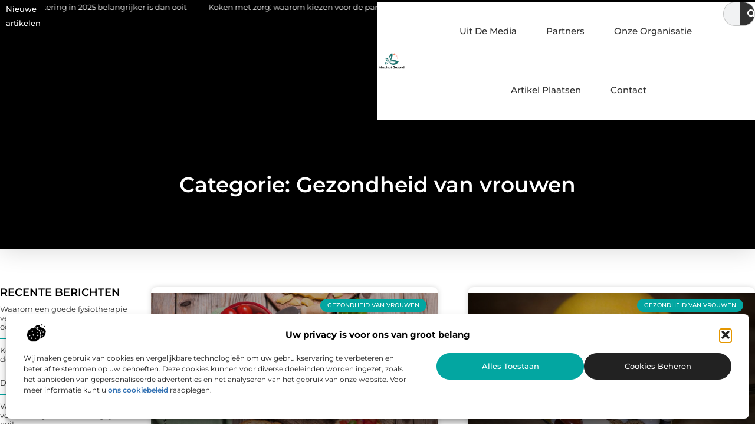

--- FILE ---
content_type: text/html; charset=UTF-8
request_url: https://absoluutgezond.nl/category/gezondheid-van-vrouwen/
body_size: 26626
content:
<!doctype html>
<html lang="nl-NL" prefix="og: https://ogp.me/ns#">
<head>
	<meta charset="UTF-8">
	<meta name="viewport" content="width=device-width, initial-scale=1">
	<link rel="profile" href="https://gmpg.org/xfn/11">
		<style>img:is([sizes="auto" i], [sizes^="auto," i]) { contain-intrinsic-size: 3000px 1500px }</style>
	
<!-- Search Engine Optimization door Rank Math - https://rankmath.com/ -->
<title>Gezondheid van vrouwen &bull; Absoluut Gezond</title>
<meta name="robots" content="follow, index, max-snippet:-1, max-video-preview:-1, max-image-preview:large"/>
<link rel="canonical" href="https://absoluutgezond.nl/category/gezondheid-van-vrouwen/" />
<meta property="og:locale" content="nl_NL" />
<meta property="og:type" content="article" />
<meta property="og:title" content="Gezondheid van vrouwen &bull; Absoluut Gezond" />
<meta property="og:url" content="https://absoluutgezond.nl/category/gezondheid-van-vrouwen/" />
<meta property="og:site_name" content="Absoluut Gezond" />
<meta name="twitter:card" content="summary_large_image" />
<meta name="twitter:title" content="Gezondheid van vrouwen &bull; Absoluut Gezond" />
<script type="application/ld+json" class="rank-math-schema">{"@context":"https://schema.org","@graph":[{"@type":"Organization","@id":"https://absoluutgezond.nl/#organization","name":"absoluutgezond","url":"https://absoluutgezond.nl","logo":{"@type":"ImageObject","@id":"https://absoluutgezond.nl/#logo","url":"https://absoluutgezond.nl/wp-content/uploads/2021/09/1.absoluutgezond.nl-Logo-355x159px.png","contentUrl":"https://absoluutgezond.nl/wp-content/uploads/2021/09/1.absoluutgezond.nl-Logo-355x159px.png","caption":"Absoluut Gezond","inLanguage":"nl-NL","width":"355","height":"159"}},{"@type":"WebSite","@id":"https://absoluutgezond.nl/#website","url":"https://absoluutgezond.nl","name":"Absoluut Gezond","alternateName":"absoluutgezond.nl","publisher":{"@id":"https://absoluutgezond.nl/#organization"},"inLanguage":"nl-NL"},{"@type":"BreadcrumbList","@id":"https://absoluutgezond.nl/category/gezondheid-van-vrouwen/#breadcrumb","itemListElement":[{"@type":"ListItem","position":"1","item":{"@id":"https://absoluutgezond.nl/","name":"Home"}},{"@type":"ListItem","position":"2","item":{"@id":"https://absoluutgezond.nl/category/gezondheid-van-vrouwen/","name":"Gezondheid van vrouwen"}}]},{"@type":"CollectionPage","@id":"https://absoluutgezond.nl/category/gezondheid-van-vrouwen/#webpage","url":"https://absoluutgezond.nl/category/gezondheid-van-vrouwen/","name":"Gezondheid van vrouwen &bull; Absoluut Gezond","isPartOf":{"@id":"https://absoluutgezond.nl/#website"},"inLanguage":"nl-NL","breadcrumb":{"@id":"https://absoluutgezond.nl/category/gezondheid-van-vrouwen/#breadcrumb"}}]}</script>
<!-- /Rank Math WordPress SEO plugin -->

<script>
window._wpemojiSettings = {"baseUrl":"https:\/\/s.w.org\/images\/core\/emoji\/16.0.1\/72x72\/","ext":".png","svgUrl":"https:\/\/s.w.org\/images\/core\/emoji\/16.0.1\/svg\/","svgExt":".svg","source":{"concatemoji":"https:\/\/absoluutgezond.nl\/wp-includes\/js\/wp-emoji-release.min.js?ver=6.8.3"}};
/*! This file is auto-generated */
!function(s,n){var o,i,e;function c(e){try{var t={supportTests:e,timestamp:(new Date).valueOf()};sessionStorage.setItem(o,JSON.stringify(t))}catch(e){}}function p(e,t,n){e.clearRect(0,0,e.canvas.width,e.canvas.height),e.fillText(t,0,0);var t=new Uint32Array(e.getImageData(0,0,e.canvas.width,e.canvas.height).data),a=(e.clearRect(0,0,e.canvas.width,e.canvas.height),e.fillText(n,0,0),new Uint32Array(e.getImageData(0,0,e.canvas.width,e.canvas.height).data));return t.every(function(e,t){return e===a[t]})}function u(e,t){e.clearRect(0,0,e.canvas.width,e.canvas.height),e.fillText(t,0,0);for(var n=e.getImageData(16,16,1,1),a=0;a<n.data.length;a++)if(0!==n.data[a])return!1;return!0}function f(e,t,n,a){switch(t){case"flag":return n(e,"\ud83c\udff3\ufe0f\u200d\u26a7\ufe0f","\ud83c\udff3\ufe0f\u200b\u26a7\ufe0f")?!1:!n(e,"\ud83c\udde8\ud83c\uddf6","\ud83c\udde8\u200b\ud83c\uddf6")&&!n(e,"\ud83c\udff4\udb40\udc67\udb40\udc62\udb40\udc65\udb40\udc6e\udb40\udc67\udb40\udc7f","\ud83c\udff4\u200b\udb40\udc67\u200b\udb40\udc62\u200b\udb40\udc65\u200b\udb40\udc6e\u200b\udb40\udc67\u200b\udb40\udc7f");case"emoji":return!a(e,"\ud83e\udedf")}return!1}function g(e,t,n,a){var r="undefined"!=typeof WorkerGlobalScope&&self instanceof WorkerGlobalScope?new OffscreenCanvas(300,150):s.createElement("canvas"),o=r.getContext("2d",{willReadFrequently:!0}),i=(o.textBaseline="top",o.font="600 32px Arial",{});return e.forEach(function(e){i[e]=t(o,e,n,a)}),i}function t(e){var t=s.createElement("script");t.src=e,t.defer=!0,s.head.appendChild(t)}"undefined"!=typeof Promise&&(o="wpEmojiSettingsSupports",i=["flag","emoji"],n.supports={everything:!0,everythingExceptFlag:!0},e=new Promise(function(e){s.addEventListener("DOMContentLoaded",e,{once:!0})}),new Promise(function(t){var n=function(){try{var e=JSON.parse(sessionStorage.getItem(o));if("object"==typeof e&&"number"==typeof e.timestamp&&(new Date).valueOf()<e.timestamp+604800&&"object"==typeof e.supportTests)return e.supportTests}catch(e){}return null}();if(!n){if("undefined"!=typeof Worker&&"undefined"!=typeof OffscreenCanvas&&"undefined"!=typeof URL&&URL.createObjectURL&&"undefined"!=typeof Blob)try{var e="postMessage("+g.toString()+"("+[JSON.stringify(i),f.toString(),p.toString(),u.toString()].join(",")+"));",a=new Blob([e],{type:"text/javascript"}),r=new Worker(URL.createObjectURL(a),{name:"wpTestEmojiSupports"});return void(r.onmessage=function(e){c(n=e.data),r.terminate(),t(n)})}catch(e){}c(n=g(i,f,p,u))}t(n)}).then(function(e){for(var t in e)n.supports[t]=e[t],n.supports.everything=n.supports.everything&&n.supports[t],"flag"!==t&&(n.supports.everythingExceptFlag=n.supports.everythingExceptFlag&&n.supports[t]);n.supports.everythingExceptFlag=n.supports.everythingExceptFlag&&!n.supports.flag,n.DOMReady=!1,n.readyCallback=function(){n.DOMReady=!0}}).then(function(){return e}).then(function(){var e;n.supports.everything||(n.readyCallback(),(e=n.source||{}).concatemoji?t(e.concatemoji):e.wpemoji&&e.twemoji&&(t(e.twemoji),t(e.wpemoji)))}))}((window,document),window._wpemojiSettings);
</script>
<link rel='stylesheet' id='colorboxstyle-css' href='https://absoluutgezond.nl/wp-content/plugins/link-library/colorbox/colorbox.css?ver=6.8.3' media='all' />
<style id='wp-emoji-styles-inline-css'>

	img.wp-smiley, img.emoji {
		display: inline !important;
		border: none !important;
		box-shadow: none !important;
		height: 1em !important;
		width: 1em !important;
		margin: 0 0.07em !important;
		vertical-align: -0.1em !important;
		background: none !important;
		padding: 0 !important;
	}
</style>
<link rel='stylesheet' id='wp-block-library-css' href='https://absoluutgezond.nl/wp-includes/css/dist/block-library/style.min.css?ver=6.8.3' media='all' />
<style id='global-styles-inline-css'>
:root{--wp--preset--aspect-ratio--square: 1;--wp--preset--aspect-ratio--4-3: 4/3;--wp--preset--aspect-ratio--3-4: 3/4;--wp--preset--aspect-ratio--3-2: 3/2;--wp--preset--aspect-ratio--2-3: 2/3;--wp--preset--aspect-ratio--16-9: 16/9;--wp--preset--aspect-ratio--9-16: 9/16;--wp--preset--color--black: #000000;--wp--preset--color--cyan-bluish-gray: #abb8c3;--wp--preset--color--white: #ffffff;--wp--preset--color--pale-pink: #f78da7;--wp--preset--color--vivid-red: #cf2e2e;--wp--preset--color--luminous-vivid-orange: #ff6900;--wp--preset--color--luminous-vivid-amber: #fcb900;--wp--preset--color--light-green-cyan: #7bdcb5;--wp--preset--color--vivid-green-cyan: #00d084;--wp--preset--color--pale-cyan-blue: #8ed1fc;--wp--preset--color--vivid-cyan-blue: #0693e3;--wp--preset--color--vivid-purple: #9b51e0;--wp--preset--gradient--vivid-cyan-blue-to-vivid-purple: linear-gradient(135deg,rgba(6,147,227,1) 0%,rgb(155,81,224) 100%);--wp--preset--gradient--light-green-cyan-to-vivid-green-cyan: linear-gradient(135deg,rgb(122,220,180) 0%,rgb(0,208,130) 100%);--wp--preset--gradient--luminous-vivid-amber-to-luminous-vivid-orange: linear-gradient(135deg,rgba(252,185,0,1) 0%,rgba(255,105,0,1) 100%);--wp--preset--gradient--luminous-vivid-orange-to-vivid-red: linear-gradient(135deg,rgba(255,105,0,1) 0%,rgb(207,46,46) 100%);--wp--preset--gradient--very-light-gray-to-cyan-bluish-gray: linear-gradient(135deg,rgb(238,238,238) 0%,rgb(169,184,195) 100%);--wp--preset--gradient--cool-to-warm-spectrum: linear-gradient(135deg,rgb(74,234,220) 0%,rgb(151,120,209) 20%,rgb(207,42,186) 40%,rgb(238,44,130) 60%,rgb(251,105,98) 80%,rgb(254,248,76) 100%);--wp--preset--gradient--blush-light-purple: linear-gradient(135deg,rgb(255,206,236) 0%,rgb(152,150,240) 100%);--wp--preset--gradient--blush-bordeaux: linear-gradient(135deg,rgb(254,205,165) 0%,rgb(254,45,45) 50%,rgb(107,0,62) 100%);--wp--preset--gradient--luminous-dusk: linear-gradient(135deg,rgb(255,203,112) 0%,rgb(199,81,192) 50%,rgb(65,88,208) 100%);--wp--preset--gradient--pale-ocean: linear-gradient(135deg,rgb(255,245,203) 0%,rgb(182,227,212) 50%,rgb(51,167,181) 100%);--wp--preset--gradient--electric-grass: linear-gradient(135deg,rgb(202,248,128) 0%,rgb(113,206,126) 100%);--wp--preset--gradient--midnight: linear-gradient(135deg,rgb(2,3,129) 0%,rgb(40,116,252) 100%);--wp--preset--font-size--small: 13px;--wp--preset--font-size--medium: 20px;--wp--preset--font-size--large: 36px;--wp--preset--font-size--x-large: 42px;--wp--preset--spacing--20: 0.44rem;--wp--preset--spacing--30: 0.67rem;--wp--preset--spacing--40: 1rem;--wp--preset--spacing--50: 1.5rem;--wp--preset--spacing--60: 2.25rem;--wp--preset--spacing--70: 3.38rem;--wp--preset--spacing--80: 5.06rem;--wp--preset--shadow--natural: 6px 6px 9px rgba(0, 0, 0, 0.2);--wp--preset--shadow--deep: 12px 12px 50px rgba(0, 0, 0, 0.4);--wp--preset--shadow--sharp: 6px 6px 0px rgba(0, 0, 0, 0.2);--wp--preset--shadow--outlined: 6px 6px 0px -3px rgba(255, 255, 255, 1), 6px 6px rgba(0, 0, 0, 1);--wp--preset--shadow--crisp: 6px 6px 0px rgba(0, 0, 0, 1);}:root { --wp--style--global--content-size: 800px;--wp--style--global--wide-size: 1200px; }:where(body) { margin: 0; }.wp-site-blocks > .alignleft { float: left; margin-right: 2em; }.wp-site-blocks > .alignright { float: right; margin-left: 2em; }.wp-site-blocks > .aligncenter { justify-content: center; margin-left: auto; margin-right: auto; }:where(.wp-site-blocks) > * { margin-block-start: 24px; margin-block-end: 0; }:where(.wp-site-blocks) > :first-child { margin-block-start: 0; }:where(.wp-site-blocks) > :last-child { margin-block-end: 0; }:root { --wp--style--block-gap: 24px; }:root :where(.is-layout-flow) > :first-child{margin-block-start: 0;}:root :where(.is-layout-flow) > :last-child{margin-block-end: 0;}:root :where(.is-layout-flow) > *{margin-block-start: 24px;margin-block-end: 0;}:root :where(.is-layout-constrained) > :first-child{margin-block-start: 0;}:root :where(.is-layout-constrained) > :last-child{margin-block-end: 0;}:root :where(.is-layout-constrained) > *{margin-block-start: 24px;margin-block-end: 0;}:root :where(.is-layout-flex){gap: 24px;}:root :where(.is-layout-grid){gap: 24px;}.is-layout-flow > .alignleft{float: left;margin-inline-start: 0;margin-inline-end: 2em;}.is-layout-flow > .alignright{float: right;margin-inline-start: 2em;margin-inline-end: 0;}.is-layout-flow > .aligncenter{margin-left: auto !important;margin-right: auto !important;}.is-layout-constrained > .alignleft{float: left;margin-inline-start: 0;margin-inline-end: 2em;}.is-layout-constrained > .alignright{float: right;margin-inline-start: 2em;margin-inline-end: 0;}.is-layout-constrained > .aligncenter{margin-left: auto !important;margin-right: auto !important;}.is-layout-constrained > :where(:not(.alignleft):not(.alignright):not(.alignfull)){max-width: var(--wp--style--global--content-size);margin-left: auto !important;margin-right: auto !important;}.is-layout-constrained > .alignwide{max-width: var(--wp--style--global--wide-size);}body .is-layout-flex{display: flex;}.is-layout-flex{flex-wrap: wrap;align-items: center;}.is-layout-flex > :is(*, div){margin: 0;}body .is-layout-grid{display: grid;}.is-layout-grid > :is(*, div){margin: 0;}body{padding-top: 0px;padding-right: 0px;padding-bottom: 0px;padding-left: 0px;}a:where(:not(.wp-element-button)){text-decoration: underline;}:root :where(.wp-element-button, .wp-block-button__link){background-color: #32373c;border-width: 0;color: #fff;font-family: inherit;font-size: inherit;line-height: inherit;padding: calc(0.667em + 2px) calc(1.333em + 2px);text-decoration: none;}.has-black-color{color: var(--wp--preset--color--black) !important;}.has-cyan-bluish-gray-color{color: var(--wp--preset--color--cyan-bluish-gray) !important;}.has-white-color{color: var(--wp--preset--color--white) !important;}.has-pale-pink-color{color: var(--wp--preset--color--pale-pink) !important;}.has-vivid-red-color{color: var(--wp--preset--color--vivid-red) !important;}.has-luminous-vivid-orange-color{color: var(--wp--preset--color--luminous-vivid-orange) !important;}.has-luminous-vivid-amber-color{color: var(--wp--preset--color--luminous-vivid-amber) !important;}.has-light-green-cyan-color{color: var(--wp--preset--color--light-green-cyan) !important;}.has-vivid-green-cyan-color{color: var(--wp--preset--color--vivid-green-cyan) !important;}.has-pale-cyan-blue-color{color: var(--wp--preset--color--pale-cyan-blue) !important;}.has-vivid-cyan-blue-color{color: var(--wp--preset--color--vivid-cyan-blue) !important;}.has-vivid-purple-color{color: var(--wp--preset--color--vivid-purple) !important;}.has-black-background-color{background-color: var(--wp--preset--color--black) !important;}.has-cyan-bluish-gray-background-color{background-color: var(--wp--preset--color--cyan-bluish-gray) !important;}.has-white-background-color{background-color: var(--wp--preset--color--white) !important;}.has-pale-pink-background-color{background-color: var(--wp--preset--color--pale-pink) !important;}.has-vivid-red-background-color{background-color: var(--wp--preset--color--vivid-red) !important;}.has-luminous-vivid-orange-background-color{background-color: var(--wp--preset--color--luminous-vivid-orange) !important;}.has-luminous-vivid-amber-background-color{background-color: var(--wp--preset--color--luminous-vivid-amber) !important;}.has-light-green-cyan-background-color{background-color: var(--wp--preset--color--light-green-cyan) !important;}.has-vivid-green-cyan-background-color{background-color: var(--wp--preset--color--vivid-green-cyan) !important;}.has-pale-cyan-blue-background-color{background-color: var(--wp--preset--color--pale-cyan-blue) !important;}.has-vivid-cyan-blue-background-color{background-color: var(--wp--preset--color--vivid-cyan-blue) !important;}.has-vivid-purple-background-color{background-color: var(--wp--preset--color--vivid-purple) !important;}.has-black-border-color{border-color: var(--wp--preset--color--black) !important;}.has-cyan-bluish-gray-border-color{border-color: var(--wp--preset--color--cyan-bluish-gray) !important;}.has-white-border-color{border-color: var(--wp--preset--color--white) !important;}.has-pale-pink-border-color{border-color: var(--wp--preset--color--pale-pink) !important;}.has-vivid-red-border-color{border-color: var(--wp--preset--color--vivid-red) !important;}.has-luminous-vivid-orange-border-color{border-color: var(--wp--preset--color--luminous-vivid-orange) !important;}.has-luminous-vivid-amber-border-color{border-color: var(--wp--preset--color--luminous-vivid-amber) !important;}.has-light-green-cyan-border-color{border-color: var(--wp--preset--color--light-green-cyan) !important;}.has-vivid-green-cyan-border-color{border-color: var(--wp--preset--color--vivid-green-cyan) !important;}.has-pale-cyan-blue-border-color{border-color: var(--wp--preset--color--pale-cyan-blue) !important;}.has-vivid-cyan-blue-border-color{border-color: var(--wp--preset--color--vivid-cyan-blue) !important;}.has-vivid-purple-border-color{border-color: var(--wp--preset--color--vivid-purple) !important;}.has-vivid-cyan-blue-to-vivid-purple-gradient-background{background: var(--wp--preset--gradient--vivid-cyan-blue-to-vivid-purple) !important;}.has-light-green-cyan-to-vivid-green-cyan-gradient-background{background: var(--wp--preset--gradient--light-green-cyan-to-vivid-green-cyan) !important;}.has-luminous-vivid-amber-to-luminous-vivid-orange-gradient-background{background: var(--wp--preset--gradient--luminous-vivid-amber-to-luminous-vivid-orange) !important;}.has-luminous-vivid-orange-to-vivid-red-gradient-background{background: var(--wp--preset--gradient--luminous-vivid-orange-to-vivid-red) !important;}.has-very-light-gray-to-cyan-bluish-gray-gradient-background{background: var(--wp--preset--gradient--very-light-gray-to-cyan-bluish-gray) !important;}.has-cool-to-warm-spectrum-gradient-background{background: var(--wp--preset--gradient--cool-to-warm-spectrum) !important;}.has-blush-light-purple-gradient-background{background: var(--wp--preset--gradient--blush-light-purple) !important;}.has-blush-bordeaux-gradient-background{background: var(--wp--preset--gradient--blush-bordeaux) !important;}.has-luminous-dusk-gradient-background{background: var(--wp--preset--gradient--luminous-dusk) !important;}.has-pale-ocean-gradient-background{background: var(--wp--preset--gradient--pale-ocean) !important;}.has-electric-grass-gradient-background{background: var(--wp--preset--gradient--electric-grass) !important;}.has-midnight-gradient-background{background: var(--wp--preset--gradient--midnight) !important;}.has-small-font-size{font-size: var(--wp--preset--font-size--small) !important;}.has-medium-font-size{font-size: var(--wp--preset--font-size--medium) !important;}.has-large-font-size{font-size: var(--wp--preset--font-size--large) !important;}.has-x-large-font-size{font-size: var(--wp--preset--font-size--x-large) !important;}
:root :where(.wp-block-pullquote){font-size: 1.5em;line-height: 1.6;}
</style>
<link rel='stylesheet' id='thumbs_rating_styles-css' href='https://absoluutgezond.nl/wp-content/plugins/link-library/upvote-downvote/css/style.css?ver=1.0.0' media='all' />
<link rel='stylesheet' id='cmplz-general-css' href='https://absoluutgezond.nl/wp-content/plugins/complianz-gdpr/assets/css/cookieblocker.min.css?ver=1741706570' media='all' />
<link rel='stylesheet' id='hello-elementor-css' href='https://absoluutgezond.nl/wp-content/themes/hello-elementor/assets/css/reset.css?ver=3.4.5' media='all' />
<link rel='stylesheet' id='hello-elementor-theme-style-css' href='https://absoluutgezond.nl/wp-content/themes/hello-elementor/assets/css/theme.css?ver=3.4.5' media='all' />
<link rel='stylesheet' id='hello-elementor-header-footer-css' href='https://absoluutgezond.nl/wp-content/themes/hello-elementor/assets/css/header-footer.css?ver=3.4.5' media='all' />
<link rel='stylesheet' id='elementor-frontend-css' href='https://absoluutgezond.nl/wp-content/plugins/elementor/assets/css/frontend.min.css?ver=3.33.1' media='all' />
<link rel='stylesheet' id='elementor-post-4973-css' href='https://absoluutgezond.nl/wp-content/uploads/elementor/css/post-4973.css?ver=1763130500' media='all' />
<link rel='stylesheet' id='widget-heading-css' href='https://absoluutgezond.nl/wp-content/plugins/elementor/assets/css/widget-heading.min.css?ver=3.33.1' media='all' />
<link rel='stylesheet' id='widget-nav-menu-css' href='https://absoluutgezond.nl/wp-content/plugins/elementor-pro/assets/css/widget-nav-menu.min.css?ver=3.29.2' media='all' />
<link rel='stylesheet' id='widget-search-form-css' href='https://absoluutgezond.nl/wp-content/plugins/elementor-pro/assets/css/widget-search-form.min.css?ver=3.29.2' media='all' />
<link rel='stylesheet' id='e-animation-grow-css' href='https://absoluutgezond.nl/wp-content/plugins/elementor/assets/lib/animations/styles/e-animation-grow.min.css?ver=3.33.1' media='all' />
<link rel='stylesheet' id='widget-image-css' href='https://absoluutgezond.nl/wp-content/plugins/elementor/assets/css/widget-image.min.css?ver=3.33.1' media='all' />
<link rel='stylesheet' id='e-animation-fadeIn-css' href='https://absoluutgezond.nl/wp-content/plugins/elementor/assets/lib/animations/styles/fadeIn.min.css?ver=3.33.1' media='all' />
<link rel='stylesheet' id='e-motion-fx-css' href='https://absoluutgezond.nl/wp-content/plugins/elementor-pro/assets/css/modules/motion-fx.min.css?ver=3.29.2' media='all' />
<link rel='stylesheet' id='e-sticky-css' href='https://absoluutgezond.nl/wp-content/plugins/elementor-pro/assets/css/modules/sticky.min.css?ver=3.29.2' media='all' />
<link rel='stylesheet' id='swiper-css' href='https://absoluutgezond.nl/wp-content/plugins/elementor/assets/lib/swiper/v8/css/swiper.min.css?ver=8.4.5' media='all' />
<link rel='stylesheet' id='e-swiper-css' href='https://absoluutgezond.nl/wp-content/plugins/elementor/assets/css/conditionals/e-swiper.min.css?ver=3.33.1' media='all' />
<link rel='stylesheet' id='widget-posts-css' href='https://absoluutgezond.nl/wp-content/plugins/elementor-pro/assets/css/widget-posts.min.css?ver=3.29.2' media='all' />
<link rel='stylesheet' id='widget-sitemap-css' href='https://absoluutgezond.nl/wp-content/plugins/elementor-pro/assets/css/widget-sitemap.min.css?ver=3.29.2' media='all' />
<link rel='stylesheet' id='widget-divider-css' href='https://absoluutgezond.nl/wp-content/plugins/elementor/assets/css/widget-divider.min.css?ver=3.33.1' media='all' />
<link rel='stylesheet' id='widget-icon-box-css' href='https://absoluutgezond.nl/wp-content/plugins/elementor/assets/css/widget-icon-box.min.css?ver=3.33.1' media='all' />
<link rel='stylesheet' id='elementor-post-5344-css' href='https://absoluutgezond.nl/wp-content/uploads/elementor/css/post-5344.css?ver=1763130501' media='all' />
<link rel='stylesheet' id='elementor-post-5361-css' href='https://absoluutgezond.nl/wp-content/uploads/elementor/css/post-5361.css?ver=1763130501' media='all' />
<link rel='stylesheet' id='elementor-post-5401-css' href='https://absoluutgezond.nl/wp-content/uploads/elementor/css/post-5401.css?ver=1763135937' media='all' />
<link rel='stylesheet' id='elementor-gf-local-montserrat-css' href='https://absoluutgezond.nl/wp-content/uploads/elementor/google-fonts/css/montserrat.css?ver=1750039545' media='all' />
<script src="https://absoluutgezond.nl/wp-includes/js/jquery/jquery.min.js?ver=3.7.1" id="jquery-core-js"></script>
<script src="https://absoluutgezond.nl/wp-includes/js/jquery/jquery-migrate.min.js?ver=3.4.1" id="jquery-migrate-js"></script>
<script src="https://absoluutgezond.nl/wp-content/plugins/link-library/colorbox/jquery.colorbox-min.js?ver=1.3.9" id="colorbox-js"></script>
<script id="thumbs_rating_scripts-js-extra">
var thumbs_rating_ajax = {"ajax_url":"https:\/\/absoluutgezond.nl\/wp-admin\/admin-ajax.php","nonce":"4e1541e227"};
</script>
<script src="https://absoluutgezond.nl/wp-content/plugins/link-library/upvote-downvote/js/general.js?ver=4.0.1" id="thumbs_rating_scripts-js"></script>
<link rel="https://api.w.org/" href="https://absoluutgezond.nl/wp-json/" /><link rel="alternate" title="JSON" type="application/json" href="https://absoluutgezond.nl/wp-json/wp/v2/categories/79" /><link rel="EditURI" type="application/rsd+xml" title="RSD" href="https://absoluutgezond.nl/xmlrpc.php?rsd" />
<meta name="generator" content="WordPress 6.8.3" />
<script type="text/javascript">//<![CDATA[
  function external_links_in_new_windows_loop() {
    if (!document.links) {
      document.links = document.getElementsByTagName('a');
    }
    var change_link = false;
    var force = '';
    var ignore = '';

    for (var t=0; t<document.links.length; t++) {
      var all_links = document.links[t];
      change_link = false;
      
      if(document.links[t].hasAttribute('onClick') == false) {
        // forced if the address starts with http (or also https), but does not link to the current domain
        if(all_links.href.search(/^http/) != -1 && all_links.href.search('absoluutgezond.nl') == -1 && all_links.href.search(/^#/) == -1) {
          // console.log('Changed ' + all_links.href);
          change_link = true;
        }
          
        if(force != '' && all_links.href.search(force) != -1) {
          // forced
          // console.log('force ' + all_links.href);
          change_link = true;
        }
        
        if(ignore != '' && all_links.href.search(ignore) != -1) {
          // console.log('ignore ' + all_links.href);
          // ignored
          change_link = false;
        }

        if(change_link == true) {
          // console.log('Changed ' + all_links.href);
          document.links[t].setAttribute('onClick', 'javascript:window.open(\'' + all_links.href.replace(/'/g, '') + '\', \'_blank\', \'noopener\'); return false;');
          document.links[t].removeAttribute('target');
        }
      }
    }
  }
  
  // Load
  function external_links_in_new_windows_load(func)
  {  
    var oldonload = window.onload;
    if (typeof window.onload != 'function'){
      window.onload = func;
    } else {
      window.onload = function(){
        oldonload();
        func();
      }
    }
  }

  external_links_in_new_windows_load(external_links_in_new_windows_loop);
  //]]></script>

			<style>.cmplz-hidden {
					display: none !important;
				}</style><meta name="generator" content="Elementor 3.33.1; features: e_font_icon_svg, additional_custom_breakpoints; settings: css_print_method-external, google_font-enabled, font_display-swap">
			<style>
				.e-con.e-parent:nth-of-type(n+4):not(.e-lazyloaded):not(.e-no-lazyload),
				.e-con.e-parent:nth-of-type(n+4):not(.e-lazyloaded):not(.e-no-lazyload) * {
					background-image: none !important;
				}
				@media screen and (max-height: 1024px) {
					.e-con.e-parent:nth-of-type(n+3):not(.e-lazyloaded):not(.e-no-lazyload),
					.e-con.e-parent:nth-of-type(n+3):not(.e-lazyloaded):not(.e-no-lazyload) * {
						background-image: none !important;
					}
				}
				@media screen and (max-height: 640px) {
					.e-con.e-parent:nth-of-type(n+2):not(.e-lazyloaded):not(.e-no-lazyload),
					.e-con.e-parent:nth-of-type(n+2):not(.e-lazyloaded):not(.e-no-lazyload) * {
						background-image: none !important;
					}
				}
			</style>
			<link rel="icon" href="https://absoluutgezond.nl/wp-content/uploads/2021/09/cropped-0.absoluutgezond.nl-icon-150x150-px-32x32.png" sizes="32x32" />
<link rel="icon" href="https://absoluutgezond.nl/wp-content/uploads/2021/09/cropped-0.absoluutgezond.nl-icon-150x150-px-192x192.png" sizes="192x192" />
<link rel="apple-touch-icon" href="https://absoluutgezond.nl/wp-content/uploads/2021/09/cropped-0.absoluutgezond.nl-icon-150x150-px-180x180.png" />
<meta name="msapplication-TileImage" content="https://absoluutgezond.nl/wp-content/uploads/2021/09/cropped-0.absoluutgezond.nl-icon-150x150-px-270x270.png" />
</head>
<body data-rsssl=1 data-cmplz=1 class="archive category category-gezondheid-van-vrouwen category-79 wp-custom-logo wp-embed-responsive wp-theme-hello-elementor hello-elementor-default elementor-page-5401 elementor-default elementor-template-full-width elementor-kit-4973">


<a class="skip-link screen-reader-text" href="#content">Ga naar de inhoud</a>

		<header data-elementor-type="header" data-elementor-id="5344" class="elementor elementor-5344 elementor-location-header" data-elementor-post-type="elementor_library">
			<header class="elementor-element elementor-element-4a6b2831 top e-con-full e-flex e-con e-parent" data-id="4a6b2831" data-element_type="container" data-settings="{&quot;background_background&quot;:&quot;classic&quot;,&quot;sticky&quot;:&quot;top&quot;,&quot;sticky_on&quot;:[&quot;desktop&quot;,&quot;tablet&quot;,&quot;mobile&quot;],&quot;sticky_offset&quot;:0,&quot;sticky_effects_offset&quot;:0,&quot;sticky_anchor_link_offset&quot;:0}">
		<div class="elementor-element elementor-element-23d90890 e-flex e-con-boxed e-con e-child" data-id="23d90890" data-element_type="container" data-settings="{&quot;background_background&quot;:&quot;classic&quot;}">
					<div class="e-con-inner">
		<div class="elementor-element elementor-element-31e331e9 e-con-full e-flex e-con e-child" data-id="31e331e9" data-element_type="container">
				<div class="elementor-element elementor-element-4ef1b936 elementor-widget elementor-widget-heading" data-id="4ef1b936" data-element_type="widget" data-widget_type="heading.default">
				<div class="elementor-widget-container">
					<span class="elementor-heading-title elementor-size-default">Nieuwe artikelen</span>				</div>
				</div>
				</div>
		<div class="elementor-element elementor-element-424920a e-con-full e-flex e-con e-child" data-id="424920a" data-element_type="container">
				<div class="elementor-element elementor-element-48a8cbd8 elementor-widget elementor-widget-shortcode" data-id="48a8cbd8" data-element_type="widget" data-widget_type="shortcode.default">
				<div class="elementor-widget-container">
							<div class="elementor-shortcode"><div class="items"><div class="item"><a href="https://absoluutgezond.nl/volksgezondheid-en-veiligheid/waarom-een-goede-fysiotherapie-verzekering-in-2025-belangrijker-is-dan-ooit-2/"><svg aria-hidden="true" class="e-font-icon-svg e-fas-angle-double-right" viewBox="0 0 448 512" xmlns="http://www.w3.org/2000/svg"><path d="M224.3 273l-136 136c-9.4 9.4-24.6 9.4-33.9 0l-22.6-22.6c-9.4-9.4-9.4-24.6 0-33.9l96.4-96.4-96.4-96.4c-9.4-9.4-9.4-24.6 0-33.9L54.3 103c9.4-9.4 24.6-9.4 33.9 0l136 136c9.5 9.4 9.5 24.6.1 34zm192-34l-136-136c-9.4-9.4-24.6-9.4-33.9 0l-22.6 22.6c-9.4 9.4-9.4 24.6 0 33.9l96.4 96.4-96.4 96.4c-9.4 9.4-9.4 24.6 0 33.9l22.6 22.6c9.4 9.4 24.6 9.4 33.9 0l136-136c9.4-9.2 9.4-24.4 0-33.8z"></path></svg>Waarom een goede fysiotherapie verzekering in 2025 belangrijker is dan ooit</a></div><div class="item"><a href="https://absoluutgezond.nl/voeding/koken-met-zorg-waarom-kiezen-voor-de-pannen-van-primecook/"><svg aria-hidden="true" class="e-font-icon-svg e-fas-angle-double-right" viewBox="0 0 448 512" xmlns="http://www.w3.org/2000/svg"><path d="M224.3 273l-136 136c-9.4 9.4-24.6 9.4-33.9 0l-22.6-22.6c-9.4-9.4-9.4-24.6 0-33.9l96.4-96.4-96.4-96.4c-9.4-9.4-9.4-24.6 0-33.9L54.3 103c9.4-9.4 24.6-9.4 33.9 0l136 136c9.5 9.4 9.5 24.6.1 34zm192-34l-136-136c-9.4-9.4-24.6-9.4-33.9 0l-22.6 22.6c-9.4 9.4-9.4 24.6 0 33.9l96.4 96.4-96.4 96.4c-9.4 9.4-9.4 24.6 0 33.9l22.6 22.6c9.4 9.4 24.6 9.4 33.9 0l136-136c9.4-9.2 9.4-24.4 0-33.8z"></path></svg>Koken met zorg: waarom kiezen voor de pannen van Primecook?</a></div><div class="item"><a href="https://absoluutgezond.nl/aandoeningen-en-ziekten/de-echte-oorzaak-van-multiple-sclerose/"><svg aria-hidden="true" class="e-font-icon-svg e-fas-angle-double-right" viewBox="0 0 448 512" xmlns="http://www.w3.org/2000/svg"><path d="M224.3 273l-136 136c-9.4 9.4-24.6 9.4-33.9 0l-22.6-22.6c-9.4-9.4-9.4-24.6 0-33.9l96.4-96.4-96.4-96.4c-9.4-9.4-9.4-24.6 0-33.9L54.3 103c9.4-9.4 24.6-9.4 33.9 0l136 136c9.5 9.4 9.5 24.6.1 34zm192-34l-136-136c-9.4-9.4-24.6-9.4-33.9 0l-22.6 22.6c-9.4 9.4-9.4 24.6 0 33.9l96.4 96.4-96.4 96.4c-9.4 9.4-9.4 24.6 0 33.9l22.6 22.6c9.4 9.4 24.6 9.4 33.9 0l136-136c9.4-9.2 9.4-24.4 0-33.8z"></path></svg>De echte oorzaak van Multiple Sclerose</a></div><div class="item"><a href="https://absoluutgezond.nl/alternatief/waarom-een-goede-fysiotherapie-verzekering-in-2025-belangrijker-is-dan-ooit/"><svg aria-hidden="true" class="e-font-icon-svg e-fas-angle-double-right" viewBox="0 0 448 512" xmlns="http://www.w3.org/2000/svg"><path d="M224.3 273l-136 136c-9.4 9.4-24.6 9.4-33.9 0l-22.6-22.6c-9.4-9.4-9.4-24.6 0-33.9l96.4-96.4-96.4-96.4c-9.4-9.4-9.4-24.6 0-33.9L54.3 103c9.4-9.4 24.6-9.4 33.9 0l136 136c9.5 9.4 9.5 24.6.1 34zm192-34l-136-136c-9.4-9.4-24.6-9.4-33.9 0l-22.6 22.6c-9.4 9.4-9.4 24.6 0 33.9l96.4 96.4-96.4 96.4c-9.4 9.4-9.4 24.6 0 33.9l22.6 22.6c9.4 9.4 24.6 9.4 33.9 0l136-136c9.4-9.2 9.4-24.4 0-33.8z"></path></svg>Waarom een goede fysiotherapie verzekering in 2025 belangrijker is dan ooit</a></div><div class="item"><a href="https://absoluutgezond.nl/fitness/sportcampus-brandevoort-opent-deuren-in-2026-waar-sport-community-en-groei-samenkomen/"><svg aria-hidden="true" class="e-font-icon-svg e-fas-angle-double-right" viewBox="0 0 448 512" xmlns="http://www.w3.org/2000/svg"><path d="M224.3 273l-136 136c-9.4 9.4-24.6 9.4-33.9 0l-22.6-22.6c-9.4-9.4-9.4-24.6 0-33.9l96.4-96.4-96.4-96.4c-9.4-9.4-9.4-24.6 0-33.9L54.3 103c9.4-9.4 24.6-9.4 33.9 0l136 136c9.5 9.4 9.5 24.6.1 34zm192-34l-136-136c-9.4-9.4-24.6-9.4-33.9 0l-22.6 22.6c-9.4 9.4-9.4 24.6 0 33.9l96.4 96.4-96.4 96.4c-9.4 9.4-9.4 24.6 0 33.9l22.6 22.6c9.4 9.4 24.6 9.4 33.9 0l136-136c9.4-9.2 9.4-24.4 0-33.8z"></path></svg>Sportcampus Brandevoort opent deuren in 2026: waar sport, community en groei samenkomen!</a></div><div class="item"><a href="https://absoluutgezond.nl/geneeskunde/h1eerstelijnszorg-in-nederland-visie-op-1e-2e-en-3e-lijns-zorg-h1/"><svg aria-hidden="true" class="e-font-icon-svg e-fas-angle-double-right" viewBox="0 0 448 512" xmlns="http://www.w3.org/2000/svg"><path d="M224.3 273l-136 136c-9.4 9.4-24.6 9.4-33.9 0l-22.6-22.6c-9.4-9.4-9.4-24.6 0-33.9l96.4-96.4-96.4-96.4c-9.4-9.4-9.4-24.6 0-33.9L54.3 103c9.4-9.4 24.6-9.4 33.9 0l136 136c9.5 9.4 9.5 24.6.1 34zm192-34l-136-136c-9.4-9.4-24.6-9.4-33.9 0l-22.6 22.6c-9.4 9.4-9.4 24.6 0 33.9l96.4 96.4-96.4 96.4c-9.4 9.4-9.4 24.6 0 33.9l22.6 22.6c9.4 9.4 24.6 9.4 33.9 0l136-136c9.4-9.2 9.4-24.4 0-33.8z"></path></svg>&lt;h1&gt;Eerstelijnszorg in Nederland: Visie op 1e, 2e en 3e lijns zorg&lt;/h1&gt;</a></div></div></div>
						</div>
				</div>
				</div>
				<div class="elementor-element elementor-element-4c05819d elementor-widget elementor-widget-html" data-id="4c05819d" data-element_type="widget" data-widget_type="html.default">
				<div class="elementor-widget-container">
					<script>
  const itemsContainer = document.querySelector('.items');

  // กำหนดความเร็วและตำแหน่งเริ่มต้น
  let speed = 1.75; // ความเร็วการเลื่อน (px/เฟรม)
  let position = 0;

  // คำนวณความกว้างทั้งหมดของ items
  const totalWidth = itemsContainer.scrollWidth;

  function animate() {
    position -= speed;

    // ถ้าเลื่อนจนรายการสุดท้ายพ้นหน้าจอ (จบการเลื่อน)
    if (Math.abs(position) >= totalWidth) {
      position = 0; // รีเซ็ตตำแหน่งกลับไปที่เริ่มต้น
    }

    itemsContainer.style.transform = `translateX(${position}px)`;
    requestAnimationFrame(animate); // เรียกการเลื่อนซ้ำ
  }

  // เริ่มเลื่อน
  animate();

  // หยุดเลื่อนเมื่อเอาเมาส์ชี้
  itemsContainer.addEventListener('mouseenter', () => {
    speed = 0; // หยุดการเลื่อน
  });

  // กลับมาเลื่อนเมื่อเอาเมาส์ออก
  itemsContainer.addEventListener('mouseleave', () => {
    speed = 2; // กลับมาที่ความเร็วเดิม
  });
</script>
				</div>
				</div>
					</div>
				</div>
		<div class="elementor-element elementor-element-7b2058ae e-flex e-con-boxed e-con e-child" data-id="7b2058ae" data-element_type="container">
					<div class="e-con-inner">
		<nav class="elementor-element elementor-element-5dc8a55 e-con-full e-flex e-con e-child" data-id="5dc8a55" data-element_type="container">
				<div class="elementor-element elementor-element-c4efd74 elementor-nav-menu--stretch elementor-nav-menu__align-center elementor-nav-menu__text-align-center elementor-nav-menu--dropdown-tablet elementor-nav-menu--toggle elementor-nav-menu--burger elementor-widget elementor-widget-nav-menu" data-id="c4efd74" data-element_type="widget" data-settings="{&quot;full_width&quot;:&quot;stretch&quot;,&quot;submenu_icon&quot;:{&quot;value&quot;:&quot;&lt;i class=\&quot;\&quot;&gt;&lt;\/i&gt;&quot;,&quot;library&quot;:&quot;&quot;},&quot;layout&quot;:&quot;horizontal&quot;,&quot;toggle&quot;:&quot;burger&quot;}" data-widget_type="nav-menu.default">
				<div class="elementor-widget-container">
								<nav aria-label="Menu" class="elementor-nav-menu--main elementor-nav-menu__container elementor-nav-menu--layout-horizontal e--pointer-underline e--animation-fade">
				<ul id="menu-1-c4efd74" class="elementor-nav-menu"><li class="menu-item menu-item-type-custom menu-item-object-custom menu-item-4406"><a href="/category/media/" class="elementor-item">Uit De Media</a></li>
<li class="menu-item menu-item-type-post_type menu-item-object-page menu-item-1237"><a href="https://absoluutgezond.nl/partners/" class="elementor-item">Partners</a></li>
<li class="menu-item menu-item-type-custom menu-item-object-custom menu-item-has-children menu-item-5463"><a href="#" class="elementor-item elementor-item-anchor">Onze Organisatie</a>
<ul class="sub-menu elementor-nav-menu--dropdown">
	<li class="menu-item menu-item-type-post_type menu-item-object-page menu-item-5459"><a href="https://absoluutgezond.nl/over-ons/" class="elementor-sub-item">Over ons</a></li>
	<li class="menu-item menu-item-type-post_type menu-item-object-page menu-item-5461"><a href="https://absoluutgezond.nl/ons-team/" class="elementor-sub-item">Ons team</a></li>
</ul>
</li>
<li class="menu-item menu-item-type-post_type menu-item-object-page menu-item-5458"><a href="https://absoluutgezond.nl/artikel-plaatsen/" class="elementor-item">Artikel Plaatsen</a></li>
<li class="menu-item menu-item-type-post_type menu-item-object-page menu-item-1238"><a href="https://absoluutgezond.nl/contact/" class="elementor-item">Contact</a></li>
</ul>			</nav>
					<div class="elementor-menu-toggle" role="button" tabindex="0" aria-label="Menu toggle" aria-expanded="false">
			<span class="elementor-menu-toggle__icon--open"><svg xmlns="http://www.w3.org/2000/svg" xml:space="preserve" viewBox="0 0 388.4 388.4"><path d="M22.3 329.7H272c10.6 0 19.1-8.6 19.1-19.1 0-10.6-8.6-19.2-19.1-19.2H22.3c-10.6 0-19.1 8.6-19.1 19.2 0 10.5 8.5 19.1 19.1 19.1M22.3 213.8H368c10.6 0 19.1-8.6 19.1-19.1 0-10.6-8.6-19.1-19.1-19.1H22.3c-10.6 0-19.1 8.6-19.1 19.1s8.5 19.1 19.1 19.1M22.3 97.9H272c10.6 0 19.1-8.6 19.1-19.1s-8.6-19.1-19.1-19.1H22.3c-10.6 0-19.1 8.6-19.1 19.1s8.5 19.1 19.1 19.1"></path></svg></span><svg aria-hidden="true" role="presentation" class="elementor-menu-toggle__icon--close e-font-icon-svg e-eicon-close" viewBox="0 0 1000 1000" xmlns="http://www.w3.org/2000/svg"><path d="M742 167L500 408 258 167C246 154 233 150 217 150 196 150 179 158 167 167 154 179 150 196 150 212 150 229 154 242 171 254L408 500 167 742C138 771 138 800 167 829 196 858 225 858 254 829L496 587 738 829C750 842 767 846 783 846 800 846 817 842 829 829 842 817 846 804 846 783 846 767 842 750 829 737L588 500 833 258C863 229 863 200 833 171 804 137 775 137 742 167Z"></path></svg>		</div>
					<nav class="elementor-nav-menu--dropdown elementor-nav-menu__container" aria-hidden="true">
				<ul id="menu-2-c4efd74" class="elementor-nav-menu"><li class="menu-item menu-item-type-custom menu-item-object-custom menu-item-4406"><a href="/category/media/" class="elementor-item" tabindex="-1">Uit De Media</a></li>
<li class="menu-item menu-item-type-post_type menu-item-object-page menu-item-1237"><a href="https://absoluutgezond.nl/partners/" class="elementor-item" tabindex="-1">Partners</a></li>
<li class="menu-item menu-item-type-custom menu-item-object-custom menu-item-has-children menu-item-5463"><a href="#" class="elementor-item elementor-item-anchor" tabindex="-1">Onze Organisatie</a>
<ul class="sub-menu elementor-nav-menu--dropdown">
	<li class="menu-item menu-item-type-post_type menu-item-object-page menu-item-5459"><a href="https://absoluutgezond.nl/over-ons/" class="elementor-sub-item" tabindex="-1">Over ons</a></li>
	<li class="menu-item menu-item-type-post_type menu-item-object-page menu-item-5461"><a href="https://absoluutgezond.nl/ons-team/" class="elementor-sub-item" tabindex="-1">Ons team</a></li>
</ul>
</li>
<li class="menu-item menu-item-type-post_type menu-item-object-page menu-item-5458"><a href="https://absoluutgezond.nl/artikel-plaatsen/" class="elementor-item" tabindex="-1">Artikel Plaatsen</a></li>
<li class="menu-item menu-item-type-post_type menu-item-object-page menu-item-1238"><a href="https://absoluutgezond.nl/contact/" class="elementor-item" tabindex="-1">Contact</a></li>
</ul>			</nav>
						</div>
				</div>
				<div class="elementor-element elementor-element-6736ec42 elementor-widget__width-initial elementor-hidden-mobile elementor-search-form--skin-classic elementor-search-form--button-type-icon elementor-search-form--icon-search elementor-widget elementor-widget-search-form" data-id="6736ec42" data-element_type="widget" data-settings="{&quot;skin&quot;:&quot;classic&quot;}" data-widget_type="search-form.default">
				<div class="elementor-widget-container">
							<search role="search">
			<form class="elementor-search-form" action="https://absoluutgezond.nl" method="get">
												<div class="elementor-search-form__container">
					<label class="elementor-screen-only" for="elementor-search-form-6736ec42">Zoeken</label>

					
					<input id="elementor-search-form-6736ec42" placeholder="Typ om te zoeken…" class="elementor-search-form__input" type="search" name="s" value="">
					
											<button class="elementor-search-form__submit" type="submit" aria-label="Zoeken">
															<div class="e-font-icon-svg-container"><svg class="fa fa-search e-font-icon-svg e-fas-search" viewBox="0 0 512 512" xmlns="http://www.w3.org/2000/svg"><path d="M505 442.7L405.3 343c-4.5-4.5-10.6-7-17-7H372c27.6-35.3 44-79.7 44-128C416 93.1 322.9 0 208 0S0 93.1 0 208s93.1 208 208 208c48.3 0 92.7-16.4 128-44v16.3c0 6.4 2.5 12.5 7 17l99.7 99.7c9.4 9.4 24.6 9.4 33.9 0l28.3-28.3c9.4-9.4 9.4-24.6.1-34zM208 336c-70.7 0-128-57.2-128-128 0-70.7 57.2-128 128-128 70.7 0 128 57.2 128 128 0 70.7-57.2 128-128 128z"></path></svg></div>													</button>
					
									</div>
			</form>
		</search>
						</div>
				</div>
				</nav>
				<div class="elementor-element elementor-element-33a375dd elementor-widget__width-initial elementor-widget elementor-widget-theme-site-logo elementor-widget-image" data-id="33a375dd" data-element_type="widget" data-widget_type="theme-site-logo.default">
				<div class="elementor-widget-container">
											<a href="https://absoluutgezond.nl">
			<img width="274" height="159" src="https://absoluutgezond.nl/wp-content/uploads/2021/09/cropped-1.absoluutgezond.nl-Logo-355x159px.png" class="elementor-animation-grow attachment-full size-full wp-image-1259" alt="" />				</a>
											</div>
				</div>
				<div class="elementor-element elementor-element-e948fd8 elementor-search-form--skin-full_screen elementor-widget__width-auto elementor-hidden-desktop elementor-widget-mobile__width-initial elementor-hidden-tablet elementor-widget elementor-widget-search-form" data-id="e948fd8" data-element_type="widget" data-settings="{&quot;skin&quot;:&quot;full_screen&quot;}" data-widget_type="search-form.default">
				<div class="elementor-widget-container">
							<search role="search">
			<form class="elementor-search-form" action="https://absoluutgezond.nl" method="get">
												<div class="elementor-search-form__toggle" role="button" tabindex="0" aria-label="Zoeken">
					<div class="e-font-icon-svg-container"><svg aria-hidden="true" class="e-font-icon-svg e-fas-search" viewBox="0 0 512 512" xmlns="http://www.w3.org/2000/svg"><path d="M505 442.7L405.3 343c-4.5-4.5-10.6-7-17-7H372c27.6-35.3 44-79.7 44-128C416 93.1 322.9 0 208 0S0 93.1 0 208s93.1 208 208 208c48.3 0 92.7-16.4 128-44v16.3c0 6.4 2.5 12.5 7 17l99.7 99.7c9.4 9.4 24.6 9.4 33.9 0l28.3-28.3c9.4-9.4 9.4-24.6.1-34zM208 336c-70.7 0-128-57.2-128-128 0-70.7 57.2-128 128-128 70.7 0 128 57.2 128 128 0 70.7-57.2 128-128 128z"></path></svg></div>				</div>
								<div class="elementor-search-form__container">
					<label class="elementor-screen-only" for="elementor-search-form-e948fd8">Zoeken</label>

					
					<input id="elementor-search-form-e948fd8" placeholder="" class="elementor-search-form__input" type="search" name="s" value="">
					
					
										<div class="dialog-lightbox-close-button dialog-close-button" role="button" tabindex="0" aria-label="Sluit dit zoekvak.">
						<svg aria-hidden="true" class="e-font-icon-svg e-eicon-close" viewBox="0 0 1000 1000" xmlns="http://www.w3.org/2000/svg"><path d="M742 167L500 408 258 167C246 154 233 150 217 150 196 150 179 158 167 167 154 179 150 196 150 212 150 229 154 242 171 254L408 500 167 742C138 771 138 800 167 829 196 858 225 858 254 829L496 587 738 829C750 842 767 846 783 846 800 846 817 842 829 829 842 817 846 804 846 783 846 767 842 750 829 737L588 500 833 258C863 229 863 200 833 171 804 137 775 137 742 167Z"></path></svg>					</div>
									</div>
			</form>
		</search>
						</div>
				</div>
					</div>
				</div>
				<div class="elementor-element elementor-element-4233f93 elementor-widget__width-auto elementor-fixed elementor-align-center e-transform elementor-invisible elementor-widget elementor-widget-button" data-id="4233f93" data-element_type="widget" data-settings="{&quot;_position&quot;:&quot;fixed&quot;,&quot;motion_fx_motion_fx_scrolling&quot;:&quot;yes&quot;,&quot;motion_fx_opacity_effect&quot;:&quot;yes&quot;,&quot;motion_fx_opacity_range&quot;:{&quot;unit&quot;:&quot;%&quot;,&quot;size&quot;:&quot;&quot;,&quot;sizes&quot;:{&quot;start&quot;:0,&quot;end&quot;:45}},&quot;_animation&quot;:&quot;fadeIn&quot;,&quot;_animation_delay&quot;:200,&quot;_transform_rotateZ_effect&quot;:{&quot;unit&quot;:&quot;px&quot;,&quot;size&quot;:-90,&quot;sizes&quot;:[]},&quot;motion_fx_opacity_direction&quot;:&quot;out-in&quot;,&quot;motion_fx_opacity_level&quot;:{&quot;unit&quot;:&quot;px&quot;,&quot;size&quot;:10,&quot;sizes&quot;:[]},&quot;motion_fx_devices&quot;:[&quot;desktop&quot;,&quot;tablet&quot;,&quot;mobile&quot;],&quot;_transform_rotateZ_effect_tablet&quot;:{&quot;unit&quot;:&quot;deg&quot;,&quot;size&quot;:&quot;&quot;,&quot;sizes&quot;:[]},&quot;_transform_rotateZ_effect_mobile&quot;:{&quot;unit&quot;:&quot;deg&quot;,&quot;size&quot;:&quot;&quot;,&quot;sizes&quot;:[]}}" data-widget_type="button.default">
				<div class="elementor-widget-container">
									<div class="elementor-button-wrapper">
					<a class="elementor-button elementor-button-link elementor-size-sm elementor-animation-grow" href="#top">
						<span class="elementor-button-content-wrapper">
						<span class="elementor-button-icon">
				<svg aria-hidden="true" class="e-font-icon-svg e-fas-arrow-circle-right" viewBox="0 0 512 512" xmlns="http://www.w3.org/2000/svg"><path d="M256 8c137 0 248 111 248 248S393 504 256 504 8 393 8 256 119 8 256 8zm-28.9 143.6l75.5 72.4H120c-13.3 0-24 10.7-24 24v16c0 13.3 10.7 24 24 24h182.6l-75.5 72.4c-9.7 9.3-9.9 24.8-.4 34.3l11 10.9c9.4 9.4 24.6 9.4 33.9 0L404.3 273c9.4-9.4 9.4-24.6 0-33.9L271.6 106.3c-9.4-9.4-24.6-9.4-33.9 0l-11 10.9c-9.5 9.6-9.3 25.1.4 34.4z"></path></svg>			</span>
									<span class="elementor-button-text">Ga Naar Boven</span>
					</span>
					</a>
				</div>
								</div>
				</div>
				</header>
				</header>
				<div data-elementor-type="archive" data-elementor-id="5401" class="elementor elementor-5401 elementor-location-archive" data-elementor-post-type="elementor_library">
			<section class="elementor-element elementor-element-360bf8a e-flex e-con-boxed e-con e-parent" data-id="360bf8a" data-element_type="container" data-settings="{&quot;background_background&quot;:&quot;classic&quot;}">
					<div class="e-con-inner">
				<div class="elementor-element elementor-element-1628913b elementor-widget elementor-widget-theme-archive-title elementor-page-title elementor-widget-heading" data-id="1628913b" data-element_type="widget" data-widget_type="theme-archive-title.default">
				<div class="elementor-widget-container">
					<h1 class="elementor-heading-title elementor-size-default">Categorie: Gezondheid van vrouwen</h1>				</div>
				</div>
					</div>
				</section>
		<section class="elementor-element elementor-element-66993482 e-flex e-con-boxed e-con e-parent" data-id="66993482" data-element_type="container">
					<div class="e-con-inner">
		<aside class="elementor-element elementor-element-1fdbdc85 e-con-full e-flex e-con e-child" data-id="1fdbdc85" data-element_type="container">
		<div class="elementor-element elementor-element-1e50f6a6 e-con-full e-flex e-con e-child" data-id="1e50f6a6" data-element_type="container">
				<div class="elementor-element elementor-element-7d126be2 elementor-widget elementor-widget-heading" data-id="7d126be2" data-element_type="widget" data-widget_type="heading.default">
				<div class="elementor-widget-container">
					<h2 class="elementor-heading-title elementor-size-default">Recente berichten</h2>				</div>
				</div>
				<div class="elementor-element elementor-element-18a6f846 elementor-grid-1 elementor-posts--thumbnail-none elementor-posts--align-left elementor-grid-tablet-3 elementor-grid-mobile-1 elementor-widget elementor-widget-posts" data-id="18a6f846" data-element_type="widget" data-settings="{&quot;classic_columns&quot;:&quot;1&quot;,&quot;classic_row_gap&quot;:{&quot;unit&quot;:&quot;px&quot;,&quot;size&quot;:0,&quot;sizes&quot;:[]},&quot;classic_columns_tablet&quot;:&quot;3&quot;,&quot;classic_row_gap_tablet&quot;:{&quot;unit&quot;:&quot;px&quot;,&quot;size&quot;:5,&quot;sizes&quot;:[]},&quot;classic_columns_mobile&quot;:&quot;1&quot;,&quot;classic_row_gap_mobile&quot;:{&quot;unit&quot;:&quot;px&quot;,&quot;size&quot;:&quot;&quot;,&quot;sizes&quot;:[]}}" data-widget_type="posts.classic">
				<div class="elementor-widget-container">
							<div class="elementor-posts-container elementor-posts elementor-posts--skin-classic elementor-grid">
				<article class="elementor-post elementor-grid-item post-6302 post type-post status-publish format-standard has-post-thumbnail hentry category-volksgezondheid-en-veiligheid">
				<div class="elementor-post__text">
				<h3 class="elementor-post__title">
			<a href="https://absoluutgezond.nl/volksgezondheid-en-veiligheid/waarom-een-goede-fysiotherapie-verzekering-in-2025-belangrijker-is-dan-ooit-2/" >
				Waarom een goede fysiotherapie verzekering in 2025 belangrijker is dan ooit			</a>
		</h3>
				</div>
				</article>
				<article class="elementor-post elementor-grid-item post-6294 post type-post status-publish format-standard has-post-thumbnail hentry category-voeding">
				<div class="elementor-post__text">
				<h3 class="elementor-post__title">
			<a href="https://absoluutgezond.nl/voeding/koken-met-zorg-waarom-kiezen-voor-de-pannen-van-primecook/" >
				Koken met zorg: waarom kiezen voor de pannen van Primecook?			</a>
		</h3>
				</div>
				</article>
				<article class="elementor-post elementor-grid-item post-6234 post type-post status-publish format-standard has-post-thumbnail hentry category-aandoeningen-en-ziekten">
				<div class="elementor-post__text">
				<h3 class="elementor-post__title">
			<a href="https://absoluutgezond.nl/aandoeningen-en-ziekten/de-echte-oorzaak-van-multiple-sclerose/" >
				De echte oorzaak van Multiple Sclerose			</a>
		</h3>
				</div>
				</article>
				<article class="elementor-post elementor-grid-item post-6216 post type-post status-publish format-standard has-post-thumbnail hentry category-alternatief">
				<div class="elementor-post__text">
				<h3 class="elementor-post__title">
			<a href="https://absoluutgezond.nl/alternatief/waarom-een-goede-fysiotherapie-verzekering-in-2025-belangrijker-is-dan-ooit/" >
				Waarom een goede fysiotherapie verzekering in 2025 belangrijker is dan ooit			</a>
		</h3>
				</div>
				</article>
				<article class="elementor-post elementor-grid-item post-6208 post type-post status-publish format-standard has-post-thumbnail hentry category-fitness tag-bootcamp tag-combat-cross tag-hyrox tag-personal-training tag-pilates">
				<div class="elementor-post__text">
				<h3 class="elementor-post__title">
			<a href="https://absoluutgezond.nl/fitness/sportcampus-brandevoort-opent-deuren-in-2026-waar-sport-community-en-groei-samenkomen/" >
				Sportcampus Brandevoort opent deuren in 2026: waar sport, community en groei samenkomen!			</a>
		</h3>
				</div>
				</article>
				<article class="elementor-post elementor-grid-item post-6194 post type-post status-publish format-standard has-post-thumbnail hentry category-geneeskunde tag-1e-lij-zorg tag-2e-lijn-zorg tag-ai-in-de-zorg tag-beeldbellen-zorg tag-dagzorg tag-digitaal-zorgdossier tag-e-consult tag-online-huisarts tag-vcare tag-zorg-software">
				<div class="elementor-post__text">
				<h3 class="elementor-post__title">
			<a href="https://absoluutgezond.nl/geneeskunde/h1eerstelijnszorg-in-nederland-visie-op-1e-2e-en-3e-lijns-zorg-h1/" >
				&lt;h1&gt;Eerstelijnszorg in Nederland: Visie op 1e, 2e en 3e lijns zorg&lt;/h1&gt;			</a>
		</h3>
				</div>
				</article>
				</div>
		
						</div>
				</div>
				</div>
		<div class="elementor-element elementor-element-bde8153 e-con-full e-flex e-con e-child" data-id="bde8153" data-element_type="container">
				<div class="elementor-element elementor-element-8aff62c categories elementor-widget elementor-widget-sitemap" data-id="8aff62c" data-element_type="widget" data-widget_type="sitemap.default">
				<div class="elementor-widget-container">
					<div class="elementor-sitemap-wrap"><div class="elementor-sitemap-section"><h2 class="elementor-sitemap-title elementor-sitemap-category-title">Categorieën</h2><ul class="elementor-sitemap-list elementor-sitemap-category-list">	<li class="elementor-sitemap-item elementor-sitemap-item-category cat-item cat-item-68"><a href="https://absoluutgezond.nl/category/aandoeningen-en-ziekten/">Aandoeningen en ziekten</a>
</li>
	<li class="elementor-sitemap-item elementor-sitemap-item-category cat-item cat-item-57"><a href="https://absoluutgezond.nl/category/alternatief/">Alternatief</a>
</li>
	<li class="elementor-sitemap-item elementor-sitemap-item-category cat-item cat-item-80"><a href="https://absoluutgezond.nl/category/apotheek/">Apotheek</a>
</li>
	<li class="elementor-sitemap-item elementor-sitemap-item-category cat-item cat-item-108"><a href="https://absoluutgezond.nl/category/beroepen/">Beroepen</a>
</li>
	<li class="elementor-sitemap-item elementor-sitemap-item-category cat-item cat-item-63"><a href="https://absoluutgezond.nl/category/diensten/">Diensten</a>
</li>
	<li class="elementor-sitemap-item elementor-sitemap-item-category cat-item cat-item-409"><a href="https://absoluutgezond.nl/category/dier/">Dier</a>
</li>
	<li class="elementor-sitemap-item elementor-sitemap-item-category cat-item cat-item-93"><a href="https://absoluutgezond.nl/category/fitness/">Fitness</a>
</li>
	<li class="elementor-sitemap-item elementor-sitemap-item-category cat-item cat-item-77"><a href="https://absoluutgezond.nl/category/geestelijke-gezondheid/">Geestelijke gezondheid</a>
</li>
	<li class="elementor-sitemap-item elementor-sitemap-item-category cat-item cat-item-74"><a href="https://absoluutgezond.nl/category/geneeskunde/">Geneeskunde</a>
</li>
	<li class="elementor-sitemap-item elementor-sitemap-item-category cat-item cat-item-135"><a href="https://absoluutgezond.nl/category/gewichtsverlies/">Gewichtsverlies</a>
</li>
	<li class="elementor-sitemap-item elementor-sitemap-item-category cat-item cat-item-341"><a href="https://absoluutgezond.nl/category/gezondheid-en-veiligheid-op-het-werk/">Gezondheid en veiligheid op het werk</a>
</li>
	<li class="elementor-sitemap-item elementor-sitemap-item-category cat-item cat-item-58"><a href="https://absoluutgezond.nl/category/gezondheid-van-kinderen/">Gezondheid van kinderen</a>
</li>
	<li class="elementor-sitemap-item elementor-sitemap-item-category cat-item cat-item-132"><a href="https://absoluutgezond.nl/category/gezondheid-van-tieners/">Gezondheid van tieners</a>
</li>
	<li class="elementor-sitemap-item elementor-sitemap-item-category cat-item cat-item-79 current-cat"><a aria-current="page" href="https://absoluutgezond.nl/category/gezondheid-van-vrouwen/">Gezondheid van vrouwen</a>
</li>
	<li class="elementor-sitemap-item elementor-sitemap-item-category cat-item cat-item-76"><a href="https://absoluutgezond.nl/category/gezondheid-voor-mannen/">Gezondheid voor mannen</a>
</li>
	<li class="elementor-sitemap-item elementor-sitemap-item-category cat-item cat-item-119"><a href="https://absoluutgezond.nl/category/nieuws-en-media/">Nieuws en media</a>
</li>
	<li class="elementor-sitemap-item elementor-sitemap-item-category cat-item cat-item-148"><a href="https://absoluutgezond.nl/category/onderwijs/">Onderwijs</a>
</li>
	<li class="elementor-sitemap-item elementor-sitemap-item-category cat-item cat-item-112"><a href="https://absoluutgezond.nl/category/producten-en-winkelen/">Producten en winkelen</a>
</li>
	<li class="elementor-sitemap-item elementor-sitemap-item-category cat-item cat-item-254"><a href="https://absoluutgezond.nl/category/reproductieve-gezondheid/">Reproductieve gezondheid</a>
</li>
	<li class="elementor-sitemap-item elementor-sitemap-item-category cat-item cat-item-115"><a href="https://absoluutgezond.nl/category/schoonheid/">Schoonheid</a>
</li>
	<li class="elementor-sitemap-item elementor-sitemap-item-category cat-item cat-item-406"><a href="https://absoluutgezond.nl/category/seniorengezondheid/">Seniorengezondheid</a>
</li>
	<li class="elementor-sitemap-item elementor-sitemap-item-category cat-item cat-item-203"><a href="https://absoluutgezond.nl/category/specifieke-stoffen/">Specifieke stoffen</a>
</li>
	<li class="elementor-sitemap-item elementor-sitemap-item-category cat-item cat-item-162"><a href="https://absoluutgezond.nl/category/tandheelkunde/">Tandheelkunde</a>
</li>
	<li class="elementor-sitemap-item elementor-sitemap-item-category cat-item cat-item-147"><a href="https://absoluutgezond.nl/category/thuisgezondheid/">Thuisgezondheid</a>
</li>
	<li class="elementor-sitemap-item elementor-sitemap-item-category cat-item cat-item-187"><a href="https://absoluutgezond.nl/category/veroudering/">Veroudering</a>
</li>
	<li class="elementor-sitemap-item elementor-sitemap-item-category cat-item cat-item-323"><a href="https://absoluutgezond.nl/category/verpleging/">Verpleging</a>
</li>
	<li class="elementor-sitemap-item elementor-sitemap-item-category cat-item cat-item-159"><a href="https://absoluutgezond.nl/category/verslavingen/">Verslavingen</a>
</li>
	<li class="elementor-sitemap-item elementor-sitemap-item-category cat-item cat-item-62"><a href="https://absoluutgezond.nl/category/voeding/">Voeding</a>
</li>
	<li class="elementor-sitemap-item elementor-sitemap-item-category cat-item cat-item-110"><a href="https://absoluutgezond.nl/category/volksgezondheid-en-veiligheid/">Volksgezondheid en veiligheid</a>
</li>
	<li class="elementor-sitemap-item elementor-sitemap-item-category cat-item cat-item-154"><a href="https://absoluutgezond.nl/category/zintuigen/">Zintuigen</a>
</li>
</ul></div></div>				</div>
				</div>
				</div>
		<div class="elementor-element elementor-element-1d5bf9fe e-con-full e-flex elementor-invisible e-con e-child" data-id="1d5bf9fe" data-element_type="container" data-settings="{&quot;sticky&quot;:&quot;top&quot;,&quot;sticky_on&quot;:[&quot;desktop&quot;],&quot;sticky_offset&quot;:170,&quot;sticky_parent&quot;:&quot;yes&quot;,&quot;animation&quot;:&quot;fadeIn&quot;,&quot;sticky_effects_offset&quot;:0,&quot;sticky_anchor_link_offset&quot;:0}">
				<div class="elementor-element elementor-element-ea64186 elementor-widget elementor-widget-heading" data-id="ea64186" data-element_type="widget" data-widget_type="heading.default">
				<div class="elementor-widget-container">
					<h2 class="elementor-heading-title elementor-size-default">Media en beroemdheden</h2>				</div>
				</div>
				</div>
				</aside>
		<article class="elementor-element elementor-element-48b452e1 e-con-full e-flex e-con e-child" data-id="48b452e1" data-element_type="container">
				<div class="elementor-element elementor-element-1ee86f38 elementor-grid-2 elementor-posts--align-center elementor-grid-tablet-2 elementor-grid-mobile-1 elementor-posts--thumbnail-top elementor-card-shadow-yes elementor-posts__hover-gradient elementor-widget elementor-widget-archive-posts" data-id="1ee86f38" data-element_type="widget" data-settings="{&quot;archive_cards_columns&quot;:&quot;2&quot;,&quot;archive_cards_row_gap&quot;:{&quot;unit&quot;:&quot;px&quot;,&quot;size&quot;:55,&quot;sizes&quot;:[]},&quot;archive_cards_row_gap_tablet&quot;:{&quot;unit&quot;:&quot;px&quot;,&quot;size&quot;:30,&quot;sizes&quot;:[]},&quot;archive_cards_columns_tablet&quot;:&quot;2&quot;,&quot;archive_cards_columns_mobile&quot;:&quot;1&quot;,&quot;archive_cards_row_gap_mobile&quot;:{&quot;unit&quot;:&quot;px&quot;,&quot;size&quot;:&quot;&quot;,&quot;sizes&quot;:[]}}" data-widget_type="archive-posts.archive_cards">
				<div class="elementor-widget-container">
							<div class="elementor-posts-container elementor-posts elementor-posts--skin-cards elementor-grid">
				<article class="elementor-post elementor-grid-item post-5866 post type-post status-publish format-standard has-post-thumbnail hentry category-gezondheid-van-vrouwen">
			<div class="elementor-post__card">
				<a class="elementor-post__thumbnail__link" href="https://absoluutgezond.nl/gezondheid-van-vrouwen/dit-zijn-de-perfecte-ingredienten-om-een-bruchetta-toastje-mee-te-combineren/" tabindex="-1" ><div class="elementor-post__thumbnail"><img fetchpriority="high" width="800" height="625" src="https://absoluutgezond.nl/wp-content/uploads/2025/08/italiaanse_toastjes-1024x800.jpg" class="attachment-large size-large wp-image-5865" alt="" decoding="async" srcset="https://absoluutgezond.nl/wp-content/uploads/2025/08/italiaanse_toastjes-1024x800.jpg 1024w, https://absoluutgezond.nl/wp-content/uploads/2025/08/italiaanse_toastjes-300x234.jpg 300w, https://absoluutgezond.nl/wp-content/uploads/2025/08/italiaanse_toastjes-768x600.jpg 768w, https://absoluutgezond.nl/wp-content/uploads/2025/08/italiaanse_toastjes-1536x1200.jpg 1536w, https://absoluutgezond.nl/wp-content/uploads/2025/08/italiaanse_toastjes.jpg 1800w" sizes="(max-width: 800px) 100vw, 800px" /></div></a>
				<div class="elementor-post__badge">Gezondheid van vrouwen</div>
				<div class="elementor-post__text">
				<h2 class="elementor-post__title">
			<a href="https://absoluutgezond.nl/gezondheid-van-vrouwen/dit-zijn-de-perfecte-ingredienten-om-een-bruchetta-toastje-mee-te-combineren/" >
				Dit zijn de perfecte ingrediënten om een bruchetta toastje mee te combineren			</a>
		</h2>
				<div class="elementor-post__excerpt">
			<p>Een goed bruchetta toastje begint bij een knapperige basis, en met Jos Poell zit je meteen goed. De toastjes hebben precies die luchtige bite die je zoekt, zodat elke topping mooi tot zijn recht komt.&nbsp;</p>
		</div>
				</div>
					</div>
		</article>
				<article class="elementor-post elementor-grid-item post-4551 post type-post status-publish format-standard has-post-thumbnail hentry category-gezondheid-van-vrouwen">
			<div class="elementor-post__card">
				<a class="elementor-post__thumbnail__link" href="https://absoluutgezond.nl/gezondheid-van-vrouwen/vitamine-d-druppels-en-natuurlijke-probiotica-een-bewuste-keuze-voor-je-gezin/" tabindex="-1" ><div class="elementor-post__thumbnail"><img width="800" height="530" src="https://absoluutgezond.nl/wp-content/uploads/2025/02/gbf2cf85734b163e418df27234acb5aa406343119c1bcc6c888af3e72f7f19a1a29eb634c92d35743b14ff3463f62a53d67f347bdb70b29a91a69f87ac1e73afe_1280-1024x678.jpg" class="attachment-large size-large wp-image-4550" alt="" decoding="async" srcset="https://absoluutgezond.nl/wp-content/uploads/2025/02/gbf2cf85734b163e418df27234acb5aa406343119c1bcc6c888af3e72f7f19a1a29eb634c92d35743b14ff3463f62a53d67f347bdb70b29a91a69f87ac1e73afe_1280-1024x678.jpg 1024w, https://absoluutgezond.nl/wp-content/uploads/2025/02/gbf2cf85734b163e418df27234acb5aa406343119c1bcc6c888af3e72f7f19a1a29eb634c92d35743b14ff3463f62a53d67f347bdb70b29a91a69f87ac1e73afe_1280-300x199.jpg 300w, https://absoluutgezond.nl/wp-content/uploads/2025/02/gbf2cf85734b163e418df27234acb5aa406343119c1bcc6c888af3e72f7f19a1a29eb634c92d35743b14ff3463f62a53d67f347bdb70b29a91a69f87ac1e73afe_1280-768x509.jpg 768w, https://absoluutgezond.nl/wp-content/uploads/2025/02/gbf2cf85734b163e418df27234acb5aa406343119c1bcc6c888af3e72f7f19a1a29eb634c92d35743b14ff3463f62a53d67f347bdb70b29a91a69f87ac1e73afe_1280-280x186.jpg 280w, https://absoluutgezond.nl/wp-content/uploads/2025/02/gbf2cf85734b163e418df27234acb5aa406343119c1bcc6c888af3e72f7f19a1a29eb634c92d35743b14ff3463f62a53d67f347bdb70b29a91a69f87ac1e73afe_1280-960x636.jpg 960w, https://absoluutgezond.nl/wp-content/uploads/2025/02/gbf2cf85734b163e418df27234acb5aa406343119c1bcc6c888af3e72f7f19a1a29eb634c92d35743b14ff3463f62a53d67f347bdb70b29a91a69f87ac1e73afe_1280-604x400.jpg 604w, https://absoluutgezond.nl/wp-content/uploads/2025/02/gbf2cf85734b163e418df27234acb5aa406343119c1bcc6c888af3e72f7f19a1a29eb634c92d35743b14ff3463f62a53d67f347bdb70b29a91a69f87ac1e73afe_1280-585x388.jpg 585w, https://absoluutgezond.nl/wp-content/uploads/2025/02/gbf2cf85734b163e418df27234acb5aa406343119c1bcc6c888af3e72f7f19a1a29eb634c92d35743b14ff3463f62a53d67f347bdb70b29a91a69f87ac1e73afe_1280.jpg 1280w" sizes="(max-width: 800px) 100vw, 800px" /></div></a>
				<div class="elementor-post__badge">Gezondheid van vrouwen</div>
				<div class="elementor-post__text">
				<h2 class="elementor-post__title">
			<a href="https://absoluutgezond.nl/gezondheid-van-vrouwen/vitamine-d-druppels-en-natuurlijke-probiotica-een-bewuste-keuze-voor-je-gezin/" >
				Vitamine D druppels en natuurlijke probiotica: een bewuste keuze voor je gezin			</a>
		</h2>
				<div class="elementor-post__excerpt">
			<p>Vitamine D druppels en natuurlijke probiotica: een bewuste keuze voor je gezin Gezondheid begint bij de basis, en veel ouders kiezen bewust voor supplementen zoals vitamine D druppels en natuurlijke probioticaom extra zorg toe te</p>
		</div>
				</div>
					</div>
		</article>
				<article class="elementor-post elementor-grid-item post-4250 post type-post status-publish format-standard has-post-thumbnail hentry category-gezondheid-van-vrouwen">
			<div class="elementor-post__card">
				<a class="elementor-post__thumbnail__link" href="https://absoluutgezond.nl/gezondheid-van-vrouwen/drie-toptoastjes-die-het-goed-doen-op-ieder-feestje/" tabindex="-1" ><div class="elementor-post__thumbnail"><img loading="lazy" width="542" height="421" src="https://absoluutgezond.nl/wp-content/uploads/2025/01/toastje_terug_van_weggeweest.jpg" class="attachment-large size-large wp-image-4249" alt="" decoding="async" srcset="https://absoluutgezond.nl/wp-content/uploads/2025/01/toastje_terug_van_weggeweest.jpg 542w, https://absoluutgezond.nl/wp-content/uploads/2025/01/toastje_terug_van_weggeweest-300x233.jpg 300w, https://absoluutgezond.nl/wp-content/uploads/2025/01/toastje_terug_van_weggeweest-515x400.jpg 515w" sizes="(max-width: 542px) 100vw, 542px" /></div></a>
				<div class="elementor-post__badge">Gezondheid van vrouwen</div>
				<div class="elementor-post__text">
				<h2 class="elementor-post__title">
			<a href="https://absoluutgezond.nl/gezondheid-van-vrouwen/drie-toptoastjes-die-het-goed-doen-op-ieder-feestje/" >
				Drie toptoastjes die het goed doen op ieder feestje			</a>
		</h2>
				<div class="elementor-post__excerpt">
			<p>Een feestje is niet compleet zonder iets lekkers op tafel. En laten we eerlijk zijn – niets scoort zo goed bij gasten als een heerlijk toastje. Snel, simpel en altijd een hit. Maar welke combinaties</p>
		</div>
				</div>
					</div>
		</article>
				<article class="elementor-post elementor-grid-item post-4045 post type-post status-publish format-standard has-post-thumbnail hentry category-gezondheid-van-vrouwen">
			<div class="elementor-post__card">
				<a class="elementor-post__thumbnail__link" href="https://absoluutgezond.nl/gezondheid-van-vrouwen/de-verborgen-risicos-van-spuitdeodorant/" tabindex="-1" ><div class="elementor-post__thumbnail"><img loading="lazy" width="800" height="533" src="https://absoluutgezond.nl/wp-content/uploads/2024/11/g50b9c65aad83992c063607124c3e3e157c0e0ac51f650593c6ab39a15d02551901cfa4fb1f7b449d1260bc6319f64ea61601af22b3df7608d73302ea6727267e_1280-1024x682.jpg" class="attachment-large size-large wp-image-4044" alt="" decoding="async" srcset="https://absoluutgezond.nl/wp-content/uploads/2024/11/g50b9c65aad83992c063607124c3e3e157c0e0ac51f650593c6ab39a15d02551901cfa4fb1f7b449d1260bc6319f64ea61601af22b3df7608d73302ea6727267e_1280-1024x682.jpg 1024w, https://absoluutgezond.nl/wp-content/uploads/2024/11/g50b9c65aad83992c063607124c3e3e157c0e0ac51f650593c6ab39a15d02551901cfa4fb1f7b449d1260bc6319f64ea61601af22b3df7608d73302ea6727267e_1280-300x200.jpg 300w, https://absoluutgezond.nl/wp-content/uploads/2024/11/g50b9c65aad83992c063607124c3e3e157c0e0ac51f650593c6ab39a15d02551901cfa4fb1f7b449d1260bc6319f64ea61601af22b3df7608d73302ea6727267e_1280-768x512.jpg 768w, https://absoluutgezond.nl/wp-content/uploads/2024/11/g50b9c65aad83992c063607124c3e3e157c0e0ac51f650593c6ab39a15d02551901cfa4fb1f7b449d1260bc6319f64ea61601af22b3df7608d73302ea6727267e_1280-480x320.jpg 480w, https://absoluutgezond.nl/wp-content/uploads/2024/11/g50b9c65aad83992c063607124c3e3e157c0e0ac51f650593c6ab39a15d02551901cfa4fb1f7b449d1260bc6319f64ea61601af22b3df7608d73302ea6727267e_1280-280x186.jpg 280w, https://absoluutgezond.nl/wp-content/uploads/2024/11/g50b9c65aad83992c063607124c3e3e157c0e0ac51f650593c6ab39a15d02551901cfa4fb1f7b449d1260bc6319f64ea61601af22b3df7608d73302ea6727267e_1280-960x640.jpg 960w, https://absoluutgezond.nl/wp-content/uploads/2024/11/g50b9c65aad83992c063607124c3e3e157c0e0ac51f650593c6ab39a15d02551901cfa4fb1f7b449d1260bc6319f64ea61601af22b3df7608d73302ea6727267e_1280-600x400.jpg 600w, https://absoluutgezond.nl/wp-content/uploads/2024/11/g50b9c65aad83992c063607124c3e3e157c0e0ac51f650593c6ab39a15d02551901cfa4fb1f7b449d1260bc6319f64ea61601af22b3df7608d73302ea6727267e_1280-585x390.jpg 585w, https://absoluutgezond.nl/wp-content/uploads/2024/11/g50b9c65aad83992c063607124c3e3e157c0e0ac51f650593c6ab39a15d02551901cfa4fb1f7b449d1260bc6319f64ea61601af22b3df7608d73302ea6727267e_1280.jpg 1280w" sizes="(max-width: 800px) 100vw, 800px" /></div></a>
				<div class="elementor-post__badge">Gezondheid van vrouwen</div>
				<div class="elementor-post__text">
				<h2 class="elementor-post__title">
			<a href="https://absoluutgezond.nl/gezondheid-van-vrouwen/de-verborgen-risicos-van-spuitdeodorant/" >
				De verborgen risico’s van spuitdeodorant			</a>
		</h2>
				<div class="elementor-post__excerpt">
			<p>Spuitdeodorant is een van de meest populaire keuzes voor het dagelijks bestrijden van zweet en lichaamsgeur. Het gemak van een snelle spray, het verfrissende gevoel, en de geurvariëteit maken het een favoriet voor veel mensen.</p>
		</div>
				</div>
					</div>
		</article>
				<article class="elementor-post elementor-grid-item post-3580 post type-post status-publish format-standard has-post-thumbnail hentry category-gezondheid-van-vrouwen">
			<div class="elementor-post__card">
				<a class="elementor-post__thumbnail__link" href="https://absoluutgezond.nl/gezondheid-van-vrouwen/alles-wat-je-moet-weten-over-de-anticonceptiepil/" tabindex="-1" ><div class="elementor-post__thumbnail"><img loading="lazy" width="800" height="532" src="https://absoluutgezond.nl/wp-content/uploads/2024/09/g56b681c0609030b8b31a56b0bc7e7b6f581dc8ded656b6d48ce8bebd8a0eb76b66995a770d7c650fcb40b97476ed8371_1280-1024x681.jpg" class="attachment-large size-large wp-image-3579" alt="" decoding="async" srcset="https://absoluutgezond.nl/wp-content/uploads/2024/09/g56b681c0609030b8b31a56b0bc7e7b6f581dc8ded656b6d48ce8bebd8a0eb76b66995a770d7c650fcb40b97476ed8371_1280-1024x681.jpg 1024w, https://absoluutgezond.nl/wp-content/uploads/2024/09/g56b681c0609030b8b31a56b0bc7e7b6f581dc8ded656b6d48ce8bebd8a0eb76b66995a770d7c650fcb40b97476ed8371_1280-300x199.jpg 300w, https://absoluutgezond.nl/wp-content/uploads/2024/09/g56b681c0609030b8b31a56b0bc7e7b6f581dc8ded656b6d48ce8bebd8a0eb76b66995a770d7c650fcb40b97476ed8371_1280-768x511.jpg 768w, https://absoluutgezond.nl/wp-content/uploads/2024/09/g56b681c0609030b8b31a56b0bc7e7b6f581dc8ded656b6d48ce8bebd8a0eb76b66995a770d7c650fcb40b97476ed8371_1280-480x320.jpg 480w, https://absoluutgezond.nl/wp-content/uploads/2024/09/g56b681c0609030b8b31a56b0bc7e7b6f581dc8ded656b6d48ce8bebd8a0eb76b66995a770d7c650fcb40b97476ed8371_1280-280x186.jpg 280w, https://absoluutgezond.nl/wp-content/uploads/2024/09/g56b681c0609030b8b31a56b0bc7e7b6f581dc8ded656b6d48ce8bebd8a0eb76b66995a770d7c650fcb40b97476ed8371_1280-960x638.jpg 960w, https://absoluutgezond.nl/wp-content/uploads/2024/09/g56b681c0609030b8b31a56b0bc7e7b6f581dc8ded656b6d48ce8bebd8a0eb76b66995a770d7c650fcb40b97476ed8371_1280-602x400.jpg 602w, https://absoluutgezond.nl/wp-content/uploads/2024/09/g56b681c0609030b8b31a56b0bc7e7b6f581dc8ded656b6d48ce8bebd8a0eb76b66995a770d7c650fcb40b97476ed8371_1280-585x389.jpg 585w, https://absoluutgezond.nl/wp-content/uploads/2024/09/g56b681c0609030b8b31a56b0bc7e7b6f581dc8ded656b6d48ce8bebd8a0eb76b66995a770d7c650fcb40b97476ed8371_1280.jpg 1280w" sizes="(max-width: 800px) 100vw, 800px" /></div></a>
				<div class="elementor-post__badge">Gezondheid van vrouwen</div>
				<div class="elementor-post__text">
				<h2 class="elementor-post__title">
			<a href="https://absoluutgezond.nl/gezondheid-van-vrouwen/alles-wat-je-moet-weten-over-de-anticonceptiepil/" >
				Alles wat je moet weten over de anticonceptiepil			</a>
		</h2>
				<div class="elementor-post__excerpt">
			<p>De anticonceptiepil, in de volksmond vaak simpelweg &#8216;de pil&#8217; genoemd, is een van de meest gebruikte methoden om ongewenste zwangerschappen te voorkomen. Het is een veilige, betrouwbare en relatief eenvoudige manier om controle te hebben</p>
		</div>
				</div>
					</div>
		</article>
				<article class="elementor-post elementor-grid-item post-2182 post type-post status-publish format-standard has-post-thumbnail hentry category-gezondheid-van-vrouwen">
			<div class="elementor-post__card">
				<a class="elementor-post__thumbnail__link" href="https://absoluutgezond.nl/gezondheid-van-vrouwen/bekkenoefentherapie-tijdens-zwangerschap-een-essentiele-gids-voor-aanstaande-moeders/" tabindex="-1" ><div class="elementor-post__thumbnail"><img loading="lazy" width="800" height="533" src="https://absoluutgezond.nl/wp-content/uploads/2023/12/g59fa6fdcb63a39956192f96a346834efd996c73d7e529af4298676495477fe2113cb322a10c9059835e8f852e83cebac164ca87264df79046d6f5744aef73ade_1280-1024x682.jpg" class="attachment-large size-large wp-image-2181" alt="" decoding="async" srcset="https://absoluutgezond.nl/wp-content/uploads/2023/12/g59fa6fdcb63a39956192f96a346834efd996c73d7e529af4298676495477fe2113cb322a10c9059835e8f852e83cebac164ca87264df79046d6f5744aef73ade_1280-1024x682.jpg 1024w, https://absoluutgezond.nl/wp-content/uploads/2023/12/g59fa6fdcb63a39956192f96a346834efd996c73d7e529af4298676495477fe2113cb322a10c9059835e8f852e83cebac164ca87264df79046d6f5744aef73ade_1280-300x200.jpg 300w, https://absoluutgezond.nl/wp-content/uploads/2023/12/g59fa6fdcb63a39956192f96a346834efd996c73d7e529af4298676495477fe2113cb322a10c9059835e8f852e83cebac164ca87264df79046d6f5744aef73ade_1280-768x512.jpg 768w, https://absoluutgezond.nl/wp-content/uploads/2023/12/g59fa6fdcb63a39956192f96a346834efd996c73d7e529af4298676495477fe2113cb322a10c9059835e8f852e83cebac164ca87264df79046d6f5744aef73ade_1280-480x320.jpg 480w, https://absoluutgezond.nl/wp-content/uploads/2023/12/g59fa6fdcb63a39956192f96a346834efd996c73d7e529af4298676495477fe2113cb322a10c9059835e8f852e83cebac164ca87264df79046d6f5744aef73ade_1280-280x186.jpg 280w, https://absoluutgezond.nl/wp-content/uploads/2023/12/g59fa6fdcb63a39956192f96a346834efd996c73d7e529af4298676495477fe2113cb322a10c9059835e8f852e83cebac164ca87264df79046d6f5744aef73ade_1280-960x640.jpg 960w, https://absoluutgezond.nl/wp-content/uploads/2023/12/g59fa6fdcb63a39956192f96a346834efd996c73d7e529af4298676495477fe2113cb322a10c9059835e8f852e83cebac164ca87264df79046d6f5744aef73ade_1280-600x400.jpg 600w, https://absoluutgezond.nl/wp-content/uploads/2023/12/g59fa6fdcb63a39956192f96a346834efd996c73d7e529af4298676495477fe2113cb322a10c9059835e8f852e83cebac164ca87264df79046d6f5744aef73ade_1280-585x390.jpg 585w, https://absoluutgezond.nl/wp-content/uploads/2023/12/g59fa6fdcb63a39956192f96a346834efd996c73d7e529af4298676495477fe2113cb322a10c9059835e8f852e83cebac164ca87264df79046d6f5744aef73ade_1280.jpg 1280w" sizes="(max-width: 800px) 100vw, 800px" /></div></a>
				<div class="elementor-post__badge">Gezondheid van vrouwen</div>
				<div class="elementor-post__text">
				<h2 class="elementor-post__title">
			<a href="https://absoluutgezond.nl/gezondheid-van-vrouwen/bekkenoefentherapie-tijdens-zwangerschap-een-essentiele-gids-voor-aanstaande-moeders/" >
				Bekkenoefentherapie tijdens zwangerschap: Een essentiële gids voor aanstaande moeders.			</a>
		</h2>
				<div class="elementor-post__excerpt">
			<p>Zwangerschap is een tijd van immense veranderingen, niet alleen emotioneel en mentaal, maar vooral ook fysiek. Een van de meest effectieve manieren om deze veranderingen aan te pakken en de gezondheid tijdens de zwangerschap te</p>
		</div>
				</div>
					</div>
		</article>
				<article class="elementor-post elementor-grid-item post-1749 post type-post status-publish format-standard has-post-thumbnail hentry category-gezondheid-van-vrouwen">
			<div class="elementor-post__card">
				<a class="elementor-post__thumbnail__link" href="https://absoluutgezond.nl/gezondheid-van-vrouwen/op-zoek-naar-een-verloskundigenpraktijk/" tabindex="-1" ><div class="elementor-post__thumbnail"><img loading="lazy" width="800" height="531" src="https://absoluutgezond.nl/wp-content/uploads/2023/03/blog-afbeelding-202303062394-1024x680.jpg" class="attachment-large size-large wp-image-1748" alt="" decoding="async" srcset="https://absoluutgezond.nl/wp-content/uploads/2023/03/blog-afbeelding-202303062394-1024x680.jpg 1024w, https://absoluutgezond.nl/wp-content/uploads/2023/03/blog-afbeelding-202303062394-300x199.jpg 300w, https://absoluutgezond.nl/wp-content/uploads/2023/03/blog-afbeelding-202303062394-768x510.jpg 768w, https://absoluutgezond.nl/wp-content/uploads/2023/03/blog-afbeelding-202303062394-480x320.jpg 480w, https://absoluutgezond.nl/wp-content/uploads/2023/03/blog-afbeelding-202303062394-280x186.jpg 280w, https://absoluutgezond.nl/wp-content/uploads/2023/03/blog-afbeelding-202303062394-960x638.jpg 960w, https://absoluutgezond.nl/wp-content/uploads/2023/03/blog-afbeelding-202303062394-602x400.jpg 602w, https://absoluutgezond.nl/wp-content/uploads/2023/03/blog-afbeelding-202303062394-585x388.jpg 585w, https://absoluutgezond.nl/wp-content/uploads/2023/03/blog-afbeelding-202303062394.jpg 1280w" sizes="(max-width: 800px) 100vw, 800px" /></div></a>
				<div class="elementor-post__badge">Gezondheid van vrouwen</div>
				<div class="elementor-post__text">
				<h2 class="elementor-post__title">
			<a href="https://absoluutgezond.nl/gezondheid-van-vrouwen/op-zoek-naar-een-verloskundigenpraktijk/" >
				Op zoek naar een verloskundigenpraktijk			</a>
		</h2>
				<div class="elementor-post__excerpt">
			<p>Heb je de wens om zwanger te worden? Of heb je onlangs voor het eerste een positieve test gekregen? In beide gevallen ben je enorm enthousiast en sta je te springen om te starten aan</p>
		</div>
				</div>
					</div>
		</article>
				<article class="elementor-post elementor-grid-item post-1635 post type-post status-publish format-standard has-post-thumbnail hentry category-gezondheid-van-vrouwen tag-beauty tag-haar tag-verzorging">
			<div class="elementor-post__card">
				<a class="elementor-post__thumbnail__link" href="https://absoluutgezond.nl/gezondheid-van-vrouwen/welke-shampoos-kun-je-gebruiken-voor-gezonder-haar/" tabindex="-1" ><div class="elementor-post__thumbnail"><img loading="lazy" width="800" height="533" src="https://absoluutgezond.nl/wp-content/uploads/2022/11/ga4506cd0a4820084266322dbf14c3b7472193b5d7d3a62cbc216d92b4323a95ca526d2c67f326d834a05ce0628e60fff8cdf03ca427084333f597e246587ee2d_1280-1024x682.jpg" class="attachment-large size-large wp-image-1634" alt="" decoding="async" srcset="https://absoluutgezond.nl/wp-content/uploads/2022/11/ga4506cd0a4820084266322dbf14c3b7472193b5d7d3a62cbc216d92b4323a95ca526d2c67f326d834a05ce0628e60fff8cdf03ca427084333f597e246587ee2d_1280-1024x682.jpg 1024w, https://absoluutgezond.nl/wp-content/uploads/2022/11/ga4506cd0a4820084266322dbf14c3b7472193b5d7d3a62cbc216d92b4323a95ca526d2c67f326d834a05ce0628e60fff8cdf03ca427084333f597e246587ee2d_1280-300x200.jpg 300w, https://absoluutgezond.nl/wp-content/uploads/2022/11/ga4506cd0a4820084266322dbf14c3b7472193b5d7d3a62cbc216d92b4323a95ca526d2c67f326d834a05ce0628e60fff8cdf03ca427084333f597e246587ee2d_1280-768x512.jpg 768w, https://absoluutgezond.nl/wp-content/uploads/2022/11/ga4506cd0a4820084266322dbf14c3b7472193b5d7d3a62cbc216d92b4323a95ca526d2c67f326d834a05ce0628e60fff8cdf03ca427084333f597e246587ee2d_1280-480x320.jpg 480w, https://absoluutgezond.nl/wp-content/uploads/2022/11/ga4506cd0a4820084266322dbf14c3b7472193b5d7d3a62cbc216d92b4323a95ca526d2c67f326d834a05ce0628e60fff8cdf03ca427084333f597e246587ee2d_1280-280x186.jpg 280w, https://absoluutgezond.nl/wp-content/uploads/2022/11/ga4506cd0a4820084266322dbf14c3b7472193b5d7d3a62cbc216d92b4323a95ca526d2c67f326d834a05ce0628e60fff8cdf03ca427084333f597e246587ee2d_1280-960x640.jpg 960w, https://absoluutgezond.nl/wp-content/uploads/2022/11/ga4506cd0a4820084266322dbf14c3b7472193b5d7d3a62cbc216d92b4323a95ca526d2c67f326d834a05ce0628e60fff8cdf03ca427084333f597e246587ee2d_1280-600x400.jpg 600w, https://absoluutgezond.nl/wp-content/uploads/2022/11/ga4506cd0a4820084266322dbf14c3b7472193b5d7d3a62cbc216d92b4323a95ca526d2c67f326d834a05ce0628e60fff8cdf03ca427084333f597e246587ee2d_1280-585x390.jpg 585w, https://absoluutgezond.nl/wp-content/uploads/2022/11/ga4506cd0a4820084266322dbf14c3b7472193b5d7d3a62cbc216d92b4323a95ca526d2c67f326d834a05ce0628e60fff8cdf03ca427084333f597e246587ee2d_1280.jpg 1280w" sizes="(max-width: 800px) 100vw, 800px" /></div></a>
				<div class="elementor-post__badge">Gezondheid van vrouwen</div>
				<div class="elementor-post__text">
				<h2 class="elementor-post__title">
			<a href="https://absoluutgezond.nl/gezondheid-van-vrouwen/welke-shampoos-kun-je-gebruiken-voor-gezonder-haar/" >
				Welke producten kun je gebruiken voor gezonder haar?			</a>
		</h2>
				<div class="elementor-post__excerpt">
			<p>Kijk je wel eens naar mensen met gezond haar en denk je: waarom heb ik nou niet zulke mooie bos lokken? Je bent niet alleen, velen van ons kijken dagelijks jaloers naar gezonde haren. Helaas</p>
		</div>
				</div>
					</div>
		</article>
				<article class="elementor-post elementor-grid-item post-1516 post type-post status-publish format-standard has-post-thumbnail hentry category-gezondheid-van-vrouwen">
			<div class="elementor-post__card">
				<a class="elementor-post__thumbnail__link" href="https://absoluutgezond.nl/gezondheid-van-vrouwen/verloskundige-of-gynaecoloog-de-verschillen-uitgelegd/" tabindex="-1" ><div class="elementor-post__thumbnail"><img loading="lazy" width="800" height="534" src="https://absoluutgezond.nl/wp-content/uploads/2022/07/anna-civolani-xMF00MCZvP0-unsplash-2-1024x684.jpg" class="attachment-large size-large wp-image-1515" alt="" decoding="async" srcset="https://absoluutgezond.nl/wp-content/uploads/2022/07/anna-civolani-xMF00MCZvP0-unsplash-2-1024x684.jpg 1024w, https://absoluutgezond.nl/wp-content/uploads/2022/07/anna-civolani-xMF00MCZvP0-unsplash-2-300x200.jpg 300w, https://absoluutgezond.nl/wp-content/uploads/2022/07/anna-civolani-xMF00MCZvP0-unsplash-2-768x513.jpg 768w, https://absoluutgezond.nl/wp-content/uploads/2022/07/anna-civolani-xMF00MCZvP0-unsplash-2-1536x1025.jpg 1536w, https://absoluutgezond.nl/wp-content/uploads/2022/07/anna-civolani-xMF00MCZvP0-unsplash-2-2048x1367.jpg 2048w, https://absoluutgezond.nl/wp-content/uploads/2022/07/anna-civolani-xMF00MCZvP0-unsplash-2-480x320.jpg 480w, https://absoluutgezond.nl/wp-content/uploads/2022/07/anna-civolani-xMF00MCZvP0-unsplash-2-280x186.jpg 280w, https://absoluutgezond.nl/wp-content/uploads/2022/07/anna-civolani-xMF00MCZvP0-unsplash-2-1920x1282.jpg 1920w, https://absoluutgezond.nl/wp-content/uploads/2022/07/anna-civolani-xMF00MCZvP0-unsplash-2-960x641.jpg 960w, https://absoluutgezond.nl/wp-content/uploads/2022/07/anna-civolani-xMF00MCZvP0-unsplash-2-599x400.jpg 599w, https://absoluutgezond.nl/wp-content/uploads/2022/07/anna-civolani-xMF00MCZvP0-unsplash-2-585x391.jpg 585w" sizes="(max-width: 800px) 100vw, 800px" /></div></a>
				<div class="elementor-post__badge">Gezondheid van vrouwen</div>
				<div class="elementor-post__text">
				<h2 class="elementor-post__title">
			<a href="https://absoluutgezond.nl/gezondheid-van-vrouwen/verloskundige-of-gynaecoloog-de-verschillen-uitgelegd/" >
				Verloskundige of gynaecoloog? De verschillen uitgelegd			</a>
		</h2>
				<div class="elementor-post__excerpt">
			<p>Ze begeleiden allebei zwangerschappen en bevallingen en voor een deel lijken hun werkzaamheden dan ook erg op elkaar: ze maken echo&#8217;s, voeren zwangerschapscontroles uit bij de aanstaande moeder en helpen kinderen op de wereld te</p>
		</div>
				</div>
					</div>
		</article>
				<article class="elementor-post elementor-grid-item post-1506 post type-post status-publish format-standard has-post-thumbnail hentry category-gezondheid-van-vrouwen">
			<div class="elementor-post__card">
				<a class="elementor-post__thumbnail__link" href="https://absoluutgezond.nl/gezondheid-van-vrouwen/tips-voor-een-sport-bh-op-jonge-leeftijd/" tabindex="-1" ><div class="elementor-post__thumbnail"><img loading="lazy" width="565" height="423" src="https://absoluutgezond.nl/wp-content/uploads/2022/07/Isra-prothese-bh-zonder-beugel-in-zwart.jpg" class="attachment-large size-large wp-image-1505" alt="" decoding="async" srcset="https://absoluutgezond.nl/wp-content/uploads/2022/07/Isra-prothese-bh-zonder-beugel-in-zwart.jpg 565w, https://absoluutgezond.nl/wp-content/uploads/2022/07/Isra-prothese-bh-zonder-beugel-in-zwart-300x225.jpg 300w, https://absoluutgezond.nl/wp-content/uploads/2022/07/Isra-prothese-bh-zonder-beugel-in-zwart-534x400.jpg 534w" sizes="(max-width: 565px) 100vw, 565px" /></div></a>
				<div class="elementor-post__badge">Gezondheid van vrouwen</div>
				<div class="elementor-post__text">
				<h2 class="elementor-post__title">
			<a href="https://absoluutgezond.nl/gezondheid-van-vrouwen/tips-voor-een-sport-bh-op-jonge-leeftijd/" >
				Tips voor een sport bh op jonge leeftijd			</a>
		</h2>
				<div class="elementor-post__excerpt">
			<p>Tips voor een sport bh op jonge leeftijd &nbsp; Bij de meeste meiden beginnen vaak de eerste tekenen van borstvorming zo rondom hun 11e levensjaar. Dit is natuurlijk een ontzettend bijzondere gebeurtenis, die daarom dus</p>
		</div>
				</div>
					</div>
		</article>
				<article class="elementor-post elementor-grid-item post-1398 post type-post status-publish format-standard has-post-thumbnail hentry category-gezondheid-van-vrouwen tag-voeding-advies tag-voedingsadvies">
			<div class="elementor-post__card">
				<a class="elementor-post__thumbnail__link" href="https://absoluutgezond.nl/gezondheid-van-vrouwen/eten-waardoor-je-afvalt/" tabindex="-1" ><div class="elementor-post__thumbnail"><img loading="lazy" width="640" height="426" src="https://absoluutgezond.nl/wp-content/uploads/2022/03/pexels-alesia-kozik-6546437.jpg" class="attachment-large size-large wp-image-1397" alt="" decoding="async" srcset="https://absoluutgezond.nl/wp-content/uploads/2022/03/pexels-alesia-kozik-6546437.jpg 640w, https://absoluutgezond.nl/wp-content/uploads/2022/03/pexels-alesia-kozik-6546437-300x200.jpg 300w, https://absoluutgezond.nl/wp-content/uploads/2022/03/pexels-alesia-kozik-6546437-480x320.jpg 480w, https://absoluutgezond.nl/wp-content/uploads/2022/03/pexels-alesia-kozik-6546437-280x186.jpg 280w, https://absoluutgezond.nl/wp-content/uploads/2022/03/pexels-alesia-kozik-6546437-601x400.jpg 601w, https://absoluutgezond.nl/wp-content/uploads/2022/03/pexels-alesia-kozik-6546437-585x389.jpg 585w" sizes="(max-width: 640px) 100vw, 640px" /></div></a>
				<div class="elementor-post__badge">Gezondheid van vrouwen</div>
				<div class="elementor-post__text">
				<h2 class="elementor-post__title">
			<a href="https://absoluutgezond.nl/gezondheid-van-vrouwen/eten-waardoor-je-afvalt/" >
				Eten waardoor je afvalt			</a>
		</h2>
				<div class="elementor-post__excerpt">
			<p>Als jij al een tijdje bezig bent om veilig een paar kilo kwijt te raken, maar je merkt dat de weegschaal maar niet omlaag gaat, dan is het misschien tijd om eens te kijken naar</p>
		</div>
				</div>
					</div>
		</article>
				<article class="elementor-post elementor-grid-item post-1374 post type-post status-publish format-standard has-post-thumbnail hentry category-gezondheid-van-vrouwen">
			<div class="elementor-post__card">
				<a class="elementor-post__thumbnail__link" href="https://absoluutgezond.nl/gezondheid-van-vrouwen/drogisterij-met-natuurlijke-huidverzorgingsproducten-tips-waar-u-op-kunt-letten/" tabindex="-1" ><div class="elementor-post__thumbnail"><img loading="lazy" width="375" height="215" src="https://absoluutgezond.nl/wp-content/uploads/2022/02/ingredienten-natuurlijke-verzorging.jpg" class="attachment-large size-large wp-image-1373" alt="" decoding="async" srcset="https://absoluutgezond.nl/wp-content/uploads/2022/02/ingredienten-natuurlijke-verzorging.jpg 375w, https://absoluutgezond.nl/wp-content/uploads/2022/02/ingredienten-natuurlijke-verzorging-300x172.jpg 300w" sizes="(max-width: 375px) 100vw, 375px" /></div></a>
				<div class="elementor-post__badge">Gezondheid van vrouwen</div>
				<div class="elementor-post__text">
				<h2 class="elementor-post__title">
			<a href="https://absoluutgezond.nl/gezondheid-van-vrouwen/drogisterij-met-natuurlijke-huidverzorgingsproducten-tips-waar-u-op-kunt-letten/" >
				Drogisterij met natuurlijke huidverzorgingsproducten: Tips waar u op kunt letten			</a>
		</h2>
				<div class="elementor-post__excerpt">
			<p>Drogisterij met natuurlijke huidverzorgingsproducten: Tips waar u op kunt letten: Binnen de huidverzorgingsindustrie zien we steeds vaker dat er meer vraag is naar natuurlijke producten. Er zijn heel veel merken die beweren natuurlijke, biologische en</p>
		</div>
				</div>
					</div>
		</article>
				<article class="elementor-post elementor-grid-item post-1367 post type-post status-publish format-standard has-post-thumbnail hentry category-gezondheid-van-vrouwen">
			<div class="elementor-post__card">
				<a class="elementor-post__thumbnail__link" href="https://absoluutgezond.nl/gezondheid-van-vrouwen/onzekerheid-over-kleine-borsten/" tabindex="-1" ><div class="elementor-post__thumbnail"><img loading="lazy" width="770" height="614" src="https://absoluutgezond.nl/wp-content/uploads/2022/02/10.jpg" class="attachment-large size-large wp-image-1383" alt="" decoding="async" srcset="https://absoluutgezond.nl/wp-content/uploads/2022/02/10.jpg 770w, https://absoluutgezond.nl/wp-content/uploads/2022/02/10-300x239.jpg 300w, https://absoluutgezond.nl/wp-content/uploads/2022/02/10-768x612.jpg 768w, https://absoluutgezond.nl/wp-content/uploads/2022/02/10-502x400.jpg 502w, https://absoluutgezond.nl/wp-content/uploads/2022/02/10-585x466.jpg 585w" sizes="(max-width: 770px) 100vw, 770px" /></div></a>
				<div class="elementor-post__badge">Gezondheid van vrouwen</div>
				<div class="elementor-post__text">
				<h2 class="elementor-post__title">
			<a href="https://absoluutgezond.nl/gezondheid-van-vrouwen/onzekerheid-over-kleine-borsten/" >
				Onzekerheid over kleine borsten			</a>
		</h2>
				<div class="elementor-post__excerpt">
			<p>Een goede borstvergroting kan een waardevolle verandering zijn voor veel vrouwen die zich onzeker voelen over hun borsten. Wanneer je als vrouw toch een kleinere cupmaat hebt dan je eigenlijk zou willen kan je dit</p>
		</div>
				</div>
					</div>
		</article>
				<article class="elementor-post elementor-grid-item post-1313 post type-post status-publish format-standard has-post-thumbnail hentry category-gezondheid-van-vrouwen">
			<div class="elementor-post__card">
				<a class="elementor-post__thumbnail__link" href="https://absoluutgezond.nl/gezondheid-van-vrouwen/op-stilte-retraite-gaan-een-heel-weekend-stil-zijn/" tabindex="-1" ><div class="elementor-post__thumbnail"><img loading="lazy" width="683" height="1024" src="https://absoluutgezond.nl/wp-content/uploads/2021/11/pexels-photo-6469206-683x1024.jpeg" class="attachment-large size-large wp-image-1315" alt="" decoding="async" srcset="https://absoluutgezond.nl/wp-content/uploads/2021/11/pexels-photo-6469206-683x1024.jpeg 683w, https://absoluutgezond.nl/wp-content/uploads/2021/11/pexels-photo-6469206-200x300.jpeg 200w, https://absoluutgezond.nl/wp-content/uploads/2021/11/pexels-photo-6469206-768x1152.jpeg 768w, https://absoluutgezond.nl/wp-content/uploads/2021/11/pexels-photo-6469206-960x1440.jpeg 960w, https://absoluutgezond.nl/wp-content/uploads/2021/11/pexels-photo-6469206-267x400.jpeg 267w, https://absoluutgezond.nl/wp-content/uploads/2021/11/pexels-photo-6469206-585x878.jpeg 585w, https://absoluutgezond.nl/wp-content/uploads/2021/11/pexels-photo-6469206.jpeg 1000w" sizes="(max-width: 683px) 100vw, 683px" /></div></a>
				<div class="elementor-post__badge">Gezondheid van vrouwen</div>
				<div class="elementor-post__text">
				<h2 class="elementor-post__title">
			<a href="https://absoluutgezond.nl/gezondheid-van-vrouwen/op-stilte-retraite-gaan-een-heel-weekend-stil-zijn/" >
				Op stilte retraite gaan? Een heel weekend stil zijn!			</a>
		</h2>
				<div class="elementor-post__excerpt">
			<p>Ben je wel eens een heel weekend stil geweest in je leven als volwassene? De kans is vrij klein! Het klinkt misschien raar maar stilte kan enorm veel brengen. Normaal hebben we heel veel afleiding</p>
		</div>
				</div>
					</div>
		</article>
				<article class="elementor-post elementor-grid-item post-1293 post type-post status-publish format-standard has-post-thumbnail hentry category-gezondheid-van-vrouwen">
			<div class="elementor-post__card">
				<a class="elementor-post__thumbnail__link" href="https://absoluutgezond.nl/gezondheid-van-vrouwen/hebben-kamerplanten-voordelen-voor-de-gezondheid/" tabindex="-1" ><div class="elementor-post__thumbnail"><img loading="lazy" width="683" height="1024" src="https://absoluutgezond.nl/wp-content/uploads/2021/11/pexels-photo-1701535-1-683x1024.jpeg" class="attachment-large size-large wp-image-1296" alt="" decoding="async" srcset="https://absoluutgezond.nl/wp-content/uploads/2021/11/pexels-photo-1701535-1-683x1024.jpeg 683w, https://absoluutgezond.nl/wp-content/uploads/2021/11/pexels-photo-1701535-1-200x300.jpeg 200w, https://absoluutgezond.nl/wp-content/uploads/2021/11/pexels-photo-1701535-1-768x1152.jpeg 768w, https://absoluutgezond.nl/wp-content/uploads/2021/11/pexels-photo-1701535-1-960x1440.jpeg 960w, https://absoluutgezond.nl/wp-content/uploads/2021/11/pexels-photo-1701535-1-267x400.jpeg 267w, https://absoluutgezond.nl/wp-content/uploads/2021/11/pexels-photo-1701535-1-585x878.jpeg 585w, https://absoluutgezond.nl/wp-content/uploads/2021/11/pexels-photo-1701535-1.jpeg 1000w" sizes="(max-width: 683px) 100vw, 683px" /></div></a>
				<div class="elementor-post__badge">Gezondheid van vrouwen</div>
				<div class="elementor-post__text">
				<h2 class="elementor-post__title">
			<a href="https://absoluutgezond.nl/gezondheid-van-vrouwen/hebben-kamerplanten-voordelen-voor-de-gezondheid/" >
				Hebben kamerplanten voordelen voor de gezondheid?			</a>
		</h2>
				<div class="elementor-post__excerpt">
			<p>In de snelle samenleving van vandaag ervaren veel mensen de negatieve effecten van stress en angst, die sinds het begin van de COVID-19-pandemie lijken te zijn toegenomen. In de lente en zomer van 2020 profiteren</p>
		</div>
				</div>
					</div>
		</article>
				<article class="elementor-post elementor-grid-item post-1275 post type-post status-publish format-standard has-post-thumbnail hentry category-gezondheid-van-vrouwen">
			<div class="elementor-post__card">
				<a class="elementor-post__thumbnail__link" href="https://absoluutgezond.nl/gezondheid-van-vrouwen/tips-voor-een-fijne-zwangerschap/" tabindex="-1" ><div class="elementor-post__thumbnail"><img loading="lazy" width="800" height="533" src="https://absoluutgezond.nl/wp-content/uploads/2021/11/pregnant-6189040_1280-1-1024x682.jpg" class="attachment-large size-large wp-image-1278" alt="" decoding="async" srcset="https://absoluutgezond.nl/wp-content/uploads/2021/11/pregnant-6189040_1280-1-1024x682.jpg 1024w, https://absoluutgezond.nl/wp-content/uploads/2021/11/pregnant-6189040_1280-1-300x200.jpg 300w, https://absoluutgezond.nl/wp-content/uploads/2021/11/pregnant-6189040_1280-1-768x512.jpg 768w, https://absoluutgezond.nl/wp-content/uploads/2021/11/pregnant-6189040_1280-1-480x320.jpg 480w, https://absoluutgezond.nl/wp-content/uploads/2021/11/pregnant-6189040_1280-1-280x186.jpg 280w, https://absoluutgezond.nl/wp-content/uploads/2021/11/pregnant-6189040_1280-1-960x640.jpg 960w, https://absoluutgezond.nl/wp-content/uploads/2021/11/pregnant-6189040_1280-1-600x400.jpg 600w, https://absoluutgezond.nl/wp-content/uploads/2021/11/pregnant-6189040_1280-1-585x390.jpg 585w, https://absoluutgezond.nl/wp-content/uploads/2021/11/pregnant-6189040_1280-1.jpg 1280w" sizes="(max-width: 800px) 100vw, 800px" /></div></a>
				<div class="elementor-post__badge">Gezondheid van vrouwen</div>
				<div class="elementor-post__text">
				<h2 class="elementor-post__title">
			<a href="https://absoluutgezond.nl/gezondheid-van-vrouwen/tips-voor-een-fijne-zwangerschap/" >
				Tips voor een fijne zwangerschap			</a>
		</h2>
				<div class="elementor-post__excerpt">
			<p>Je zwangerschap is zonder twijfel een spannende en emotionele periode. Je staat aan de start van een nieuw hoofdstuk in je leven en kijkt vol verwachting uit naar de komst van je baby. Het is</p>
		</div>
				</div>
					</div>
		</article>
				</div>
		
						</div>
				</div>
				</article>
					</div>
				</section>
		<section class="elementor-element elementor-element-2b03ddea e-flex e-con-boxed e-con e-parent" data-id="2b03ddea" data-element_type="container">
					<div class="e-con-inner">
		<div class="elementor-element elementor-element-3c7c6e4e e-con-full e-flex e-con e-child" data-id="3c7c6e4e" data-element_type="container" data-settings="{&quot;background_background&quot;:&quot;classic&quot;}">
		<div class="elementor-element elementor-element-3ad8a3f1 e-con-full e-flex e-con e-child" data-id="3ad8a3f1" data-element_type="container">
				<div class="elementor-element elementor-element-14336f8e elementor-widget elementor-widget-heading" data-id="14336f8e" data-element_type="widget" data-widget_type="heading.default">
				<div class="elementor-widget-container">
					<h2 class="elementor-heading-title elementor-size-default">Registreer u vandaag nog en word lid van <b style="color:#03A6A1">ons platform</b></h2>				</div>
				</div>
				<div class="elementor-element elementor-element-6534d58a elementor-widget-divider--view-line_icon elementor-widget-divider--element-align-left elementor-view-default elementor-widget elementor-widget-divider" data-id="6534d58a" data-element_type="widget" data-widget_type="divider.default">
				<div class="elementor-widget-container">
							<div class="elementor-divider">
			<span class="elementor-divider-separator">
							<div class="elementor-icon elementor-divider__element">
					<svg aria-hidden="true" class="e-font-icon-svg e-fas-circle" viewBox="0 0 512 512" xmlns="http://www.w3.org/2000/svg"><path d="M256 8C119 8 8 119 8 256s111 248 248 248 248-111 248-248S393 8 256 8z"></path></svg></div>
						</span>
		</div>
						</div>
				</div>
				</div>
		<div class="elementor-element elementor-element-664d2d3e e-con-full e-flex e-con e-child" data-id="664d2d3e" data-element_type="container">
				<div class="elementor-element elementor-element-e25cb43 elementor-widget elementor-widget-text-editor" data-id="e25cb43" data-element_type="widget" data-widget_type="text-editor.default">
				<div class="elementor-widget-container">
									Wil jij jouw blogs delen en een breed publiek bereiken? Wacht niet langer en registreer je vandaag nog op Absoluut Gezond.nl								</div>
				</div>
				<div class="elementor-element elementor-element-6c0a551f elementor-view-stacked elementor-position-right elementor-mobile-position-right elementor-shape-circle elementor-widget elementor-widget-icon-box" data-id="6c0a551f" data-element_type="widget" data-widget_type="icon-box.default">
				<div class="elementor-widget-container">
							<div class="elementor-icon-box-wrapper">

						<div class="elementor-icon-box-icon">
				<a href="/contact/" class="elementor-icon elementor-animation-grow" tabindex="-1" aria-label="Neem hier contact met ons op">
				<svg aria-hidden="true" class="e-font-icon-svg e-fas-arrow-right" viewBox="0 0 448 512" xmlns="http://www.w3.org/2000/svg"><path d="M190.5 66.9l22.2-22.2c9.4-9.4 24.6-9.4 33.9 0L441 239c9.4 9.4 9.4 24.6 0 33.9L246.6 467.3c-9.4 9.4-24.6 9.4-33.9 0l-22.2-22.2c-9.5-9.5-9.3-25 .4-34.3L311.4 296H24c-13.3 0-24-10.7-24-24v-32c0-13.3 10.7-24 24-24h287.4L190.9 101.2c-9.8-9.3-10-24.8-.4-34.3z"></path></svg>				</a>
			</div>
			
						<div class="elementor-icon-box-content">

									<h3 class="elementor-icon-box-title">
						<a href="/contact/" >
							Neem hier contact met ons op						</a>
					</h3>
				
				
			</div>
			
		</div>
						</div>
				</div>
				</div>
				</div>
					</div>
				</section>
		<section class="elementor-element elementor-element-24faae9d e-flex e-con-boxed e-con e-parent" data-id="24faae9d" data-element_type="container">
					<div class="e-con-inner">
				<div class="elementor-element elementor-element-b58087b elementor-widget elementor-widget-heading" data-id="b58087b" data-element_type="widget" data-widget_type="heading.default">
				<div class="elementor-widget-container">
					<h2 class="elementor-heading-title elementor-size-default"><b>Beroemde mensen </b>  en hun onvergetelijke erfenis</h2>				</div>
				</div>
					</div>
				</section>
				</div>
				<div data-elementor-type="footer" data-elementor-id="5361" class="elementor elementor-5361 elementor-location-footer" data-elementor-post-type="elementor_library">
			<footer class="elementor-element elementor-element-7ef54d6a e-con-full e-flex e-con e-parent" data-id="7ef54d6a" data-element_type="container" data-settings="{&quot;background_background&quot;:&quot;classic&quot;}">
		<section class="elementor-element elementor-element-2d4ac30c e-flex e-con-boxed e-con e-child" data-id="2d4ac30c" data-element_type="container" data-settings="{&quot;background_background&quot;:&quot;classic&quot;}">
					<div class="e-con-inner">
		<div class="elementor-element elementor-element-6fb06b8f e-con-full e-flex e-con e-child" data-id="6fb06b8f" data-element_type="container">
				<div class="elementor-element elementor-element-20dc12a6 elementor-widget__width-initial elementor-widget elementor-widget-theme-site-logo elementor-widget-image" data-id="20dc12a6" data-element_type="widget" data-widget_type="theme-site-logo.default">
				<div class="elementor-widget-container">
											<a href="https://absoluutgezond.nl">
			<img width="274" height="159" src="https://absoluutgezond.nl/wp-content/uploads/2021/09/cropped-1.absoluutgezond.nl-Logo-355x159px.png" class="elementor-animation-grow attachment-full size-full wp-image-1259" alt="" />				</a>
											</div>
				</div>
				<div class="elementor-element elementor-element-31895253 elementor-widget__width-initial elementor-widget elementor-widget-text-editor" data-id="31895253" data-element_type="widget" data-widget_type="text-editor.default">
				<div class="elementor-widget-container">
									<p><strong>Absoluutgezond.nl &#8211; Jouw bron voor gezondheid en welzijn.<br /></strong><br />Ontdek een diverse verzameling blogs en artikelen die essentiële thema&#8217;s uit het dagelijks leven belichten, van voeding en fitness tot mentale gezondheid en lifestyle.</p>								</div>
				</div>
				</div>
		<nav class="elementor-element elementor-element-7d7d6093 e-con-full e-flex e-con e-child" data-id="7d7d6093" data-element_type="container">
				<div class="elementor-element elementor-element-2976dcaa elementor-widget-mobile__width-initial elementor-widget elementor-widget-heading" data-id="2976dcaa" data-element_type="widget" data-widget_type="heading.default">
				<div class="elementor-widget-container">
					<p class="elementor-heading-title elementor-size-default">Onze informatie</p>				</div>
				</div>
				<div class="elementor-element elementor-element-778b6514 elementor-nav-menu--dropdown-mobile elementor-nav-menu--stretch elementor-widget__width-initial elementor-widget-mobile__width-initial elementor-widget-tablet__width-initial elementor-nav-menu__text-align-center elementor-nav-menu--toggle elementor-nav-menu--burger elementor-widget elementor-widget-nav-menu" data-id="778b6514" data-element_type="widget" data-settings="{&quot;full_width&quot;:&quot;stretch&quot;,&quot;layout&quot;:&quot;vertical&quot;,&quot;submenu_icon&quot;:{&quot;value&quot;:&quot;&lt;svg class=\&quot;e-font-icon-svg e-fas-chevron-right\&quot; viewBox=\&quot;0 0 320 512\&quot; xmlns=\&quot;http:\/\/www.w3.org\/2000\/svg\&quot;&gt;&lt;path d=\&quot;M285.476 272.971L91.132 467.314c-9.373 9.373-24.569 9.373-33.941 0l-22.667-22.667c-9.357-9.357-9.375-24.522-.04-33.901L188.505 256 34.484 101.255c-9.335-9.379-9.317-24.544.04-33.901l22.667-22.667c9.373-9.373 24.569-9.373 33.941 0L285.475 239.03c9.373 9.372 9.373 24.568.001 33.941z\&quot;&gt;&lt;\/path&gt;&lt;\/svg&gt;&quot;,&quot;library&quot;:&quot;fa-solid&quot;},&quot;toggle&quot;:&quot;burger&quot;}" data-widget_type="nav-menu.default">
				<div class="elementor-widget-container">
								<nav aria-label="Menu" class="elementor-nav-menu--main elementor-nav-menu__container elementor-nav-menu--layout-vertical e--pointer-text e--animation-grow">
				<ul id="menu-1-778b6514" class="elementor-nav-menu sm-vertical"><li class="menu-item menu-item-type-post_type menu-item-object-page menu-item-1348"><a href="https://absoluutgezond.nl/partners/" class="elementor-item">Partners</a></li>
<li class="menu-item menu-item-type-post_type menu-item-object-page menu-item-5489"><a href="https://absoluutgezond.nl/over-ons/" class="elementor-item">Over ons</a></li>
<li class="menu-item menu-item-type-post_type menu-item-object-page menu-item-5490"><a href="https://absoluutgezond.nl/ons-team/" class="elementor-item">Ons team</a></li>
<li class="menu-item menu-item-type-post_type menu-item-object-page menu-item-5488"><a href="https://absoluutgezond.nl/beroemdheden/" class="elementor-item">Beroemdheden</a></li>
<li class="menu-item menu-item-type-custom menu-item-object-custom menu-item-5486"><a href="/category/media/" class="elementor-item">Uit de Media</a></li>
<li class="menu-item menu-item-type-post_type menu-item-object-page menu-item-1346"><a href="https://absoluutgezond.nl/contact/" class="elementor-item">Contact</a></li>
<li class="menu-item menu-item-type-post_type menu-item-object-page menu-item-5487"><a href="https://absoluutgezond.nl/artikel-plaatsen/" class="elementor-item">Artikel Plaatsen</a></li>
<li class="menu-item menu-item-type-post_type menu-item-object-page menu-item-6247"><a href="https://absoluutgezond.nl/backlinks-kopen-hoe-jij-jouw-website-sneller-naar-de-top-brengt/" class="elementor-item">Backlinks Kopen: Hoe Jij Jouw Website Sneller naar de Top Brengt</a></li>
<li class="menu-item menu-item-type-post_type menu-item-object-page menu-item-6246"><a href="https://absoluutgezond.nl/inkomsten-genereren-met-mijn-website-zo-zet-jij-jouw-online-platform-om-in-geld/" class="elementor-item">Inkomsten Genereren met Mijn Website: Zo Zet Jij Jouw Online Platform Om in Geld</a></li>
</ul>			</nav>
					<div class="elementor-menu-toggle" role="button" tabindex="0" aria-label="Menu toggle" aria-expanded="false">
			<svg aria-hidden="true" role="presentation" class="elementor-menu-toggle__icon--open e-font-icon-svg e-fas-plus-circle" viewBox="0 0 512 512" xmlns="http://www.w3.org/2000/svg"><path d="M256 8C119 8 8 119 8 256s111 248 248 248 248-111 248-248S393 8 256 8zm144 276c0 6.6-5.4 12-12 12h-92v92c0 6.6-5.4 12-12 12h-56c-6.6 0-12-5.4-12-12v-92h-92c-6.6 0-12-5.4-12-12v-56c0-6.6 5.4-12 12-12h92v-92c0-6.6 5.4-12 12-12h56c6.6 0 12 5.4 12 12v92h92c6.6 0 12 5.4 12 12v56z"></path></svg><svg aria-hidden="true" role="presentation" class="elementor-menu-toggle__icon--close e-font-icon-svg e-eicon-close" viewBox="0 0 1000 1000" xmlns="http://www.w3.org/2000/svg"><path d="M742 167L500 408 258 167C246 154 233 150 217 150 196 150 179 158 167 167 154 179 150 196 150 212 150 229 154 242 171 254L408 500 167 742C138 771 138 800 167 829 196 858 225 858 254 829L496 587 738 829C750 842 767 846 783 846 800 846 817 842 829 829 842 817 846 804 846 783 846 767 842 750 829 737L588 500 833 258C863 229 863 200 833 171 804 137 775 137 742 167Z"></path></svg>		</div>
					<nav class="elementor-nav-menu--dropdown elementor-nav-menu__container" aria-hidden="true">
				<ul id="menu-2-778b6514" class="elementor-nav-menu sm-vertical"><li class="menu-item menu-item-type-post_type menu-item-object-page menu-item-1348"><a href="https://absoluutgezond.nl/partners/" class="elementor-item" tabindex="-1">Partners</a></li>
<li class="menu-item menu-item-type-post_type menu-item-object-page menu-item-5489"><a href="https://absoluutgezond.nl/over-ons/" class="elementor-item" tabindex="-1">Over ons</a></li>
<li class="menu-item menu-item-type-post_type menu-item-object-page menu-item-5490"><a href="https://absoluutgezond.nl/ons-team/" class="elementor-item" tabindex="-1">Ons team</a></li>
<li class="menu-item menu-item-type-post_type menu-item-object-page menu-item-5488"><a href="https://absoluutgezond.nl/beroemdheden/" class="elementor-item" tabindex="-1">Beroemdheden</a></li>
<li class="menu-item menu-item-type-custom menu-item-object-custom menu-item-5486"><a href="/category/media/" class="elementor-item" tabindex="-1">Uit de Media</a></li>
<li class="menu-item menu-item-type-post_type menu-item-object-page menu-item-1346"><a href="https://absoluutgezond.nl/contact/" class="elementor-item" tabindex="-1">Contact</a></li>
<li class="menu-item menu-item-type-post_type menu-item-object-page menu-item-5487"><a href="https://absoluutgezond.nl/artikel-plaatsen/" class="elementor-item" tabindex="-1">Artikel Plaatsen</a></li>
<li class="menu-item menu-item-type-post_type menu-item-object-page menu-item-6247"><a href="https://absoluutgezond.nl/backlinks-kopen-hoe-jij-jouw-website-sneller-naar-de-top-brengt/" class="elementor-item" tabindex="-1">Backlinks Kopen: Hoe Jij Jouw Website Sneller naar de Top Brengt</a></li>
<li class="menu-item menu-item-type-post_type menu-item-object-page menu-item-6246"><a href="https://absoluutgezond.nl/inkomsten-genereren-met-mijn-website-zo-zet-jij-jouw-online-platform-om-in-geld/" class="elementor-item" tabindex="-1">Inkomsten Genereren met Mijn Website: Zo Zet Jij Jouw Online Platform Om in Geld</a></li>
</ul>			</nav>
						</div>
				</div>
				</nav>
		<div class="elementor-element elementor-element-26b5577d e-con-full e-flex e-con e-child" data-id="26b5577d" data-element_type="container">
		<div class="elementor-element elementor-element-22f85a88 e-con-full e-flex e-con e-child" data-id="22f85a88" data-element_type="container">
				<div class="elementor-element elementor-element-52e62dc0 elementor-widget-mobile__width-initial categorie elementor-widget__width-initial elementor-widget-tablet__width-initial elementor-widget elementor-widget-wp-widget-categories" data-id="52e62dc0" data-element_type="widget" data-widget_type="wp-widget-categories.default">
				<div class="elementor-widget-container">
					<h5>Bericht categorie</h5><form action="https://absoluutgezond.nl" method="get"><label class="screen-reader-text" for="cat">Bericht categorie</label><select  name='cat' id='cat' class='postform'>
	<option value='-1'>Categorie selecteren</option>
	<option class="level-0" value="68">Aandoeningen en ziekten</option>
	<option class="level-0" value="57">Alternatief</option>
	<option class="level-0" value="80">Apotheek</option>
	<option class="level-0" value="108">Beroepen</option>
	<option class="level-0" value="63">Diensten</option>
	<option class="level-0" value="409">Dier</option>
	<option class="level-0" value="93">Fitness</option>
	<option class="level-0" value="77">Geestelijke gezondheid</option>
	<option class="level-0" value="74">Geneeskunde</option>
	<option class="level-0" value="135">Gewichtsverlies</option>
	<option class="level-0" value="341">Gezondheid en veiligheid op het werk</option>
	<option class="level-0" value="58">Gezondheid van kinderen</option>
	<option class="level-0" value="132">Gezondheid van tieners</option>
	<option class="level-0" value="79" selected="selected">Gezondheid van vrouwen</option>
	<option class="level-0" value="76">Gezondheid voor mannen</option>
	<option class="level-0" value="119">Nieuws en media</option>
	<option class="level-0" value="148">Onderwijs</option>
	<option class="level-0" value="112">Producten en winkelen</option>
	<option class="level-0" value="254">Reproductieve gezondheid</option>
	<option class="level-0" value="115">Schoonheid</option>
	<option class="level-0" value="406">Seniorengezondheid</option>
	<option class="level-0" value="203">Specifieke stoffen</option>
	<option class="level-0" value="162">Tandheelkunde</option>
	<option class="level-0" value="147">Thuisgezondheid</option>
	<option class="level-0" value="187">Veroudering</option>
	<option class="level-0" value="323">Verpleging</option>
	<option class="level-0" value="159">Verslavingen</option>
	<option class="level-0" value="62">Voeding</option>
	<option class="level-0" value="110">Volksgezondheid en veiligheid</option>
	<option class="level-0" value="154">Zintuigen</option>
</select>
</form><script>
(function() {
	var dropdown = document.getElementById( "cat" );
	function onCatChange() {
		if ( dropdown.options[ dropdown.selectedIndex ].value > 0 ) {
			dropdown.parentNode.submit();
		}
	}
	dropdown.onchange = onCatChange;
})();
</script>
				</div>
				</div>
				</div>
				</div>
					</div>
				</section>
		<section class="elementor-element elementor-element-5b8a4684 e-flex e-con-boxed e-con e-child" data-id="5b8a4684" data-element_type="container" data-settings="{&quot;background_background&quot;:&quot;classic&quot;}">
					<div class="e-con-inner">
				<div class="elementor-element elementor-element-248e15c5 elementor-nav-menu--dropdown-none elementor-widget-tablet__width-initial elementor-widget-mobile__width-initial elementor-widget elementor-widget-nav-menu" data-id="248e15c5" data-element_type="widget" data-settings="{&quot;layout&quot;:&quot;horizontal&quot;,&quot;submenu_icon&quot;:{&quot;value&quot;:&quot;&lt;svg class=\&quot;e-font-icon-svg e-fas-caret-down\&quot; viewBox=\&quot;0 0 320 512\&quot; xmlns=\&quot;http:\/\/www.w3.org\/2000\/svg\&quot;&gt;&lt;path d=\&quot;M31.3 192h257.3c17.8 0 26.7 21.5 14.1 34.1L174.1 354.8c-7.8 7.8-20.5 7.8-28.3 0L17.2 226.1C4.6 213.5 13.5 192 31.3 192z\&quot;&gt;&lt;\/path&gt;&lt;\/svg&gt;&quot;,&quot;library&quot;:&quot;fa-solid&quot;}}" data-widget_type="nav-menu.default">
				<div class="elementor-widget-container">
								<nav aria-label="Menu" class="elementor-nav-menu--main elementor-nav-menu__container elementor-nav-menu--layout-horizontal e--pointer-text e--animation-grow">
				<ul id="menu-1-248e15c5" class="elementor-nav-menu"><li class="menu-item menu-item-type-post_type menu-item-object-page menu-item-5464"><a href="https://absoluutgezond.nl/website-index/" class="elementor-item">Website index</a></li>
<li class="menu-item menu-item-type-post_type menu-item-object-page menu-item-privacy-policy menu-item-5468"><a rel="privacy-policy" href="https://absoluutgezond.nl/privacy-cookiebeleid/" class="elementor-item">Cookiebeleid</a></li>
</ul>			</nav>
						<nav class="elementor-nav-menu--dropdown elementor-nav-menu__container" aria-hidden="true">
				<ul id="menu-2-248e15c5" class="elementor-nav-menu"><li class="menu-item menu-item-type-post_type menu-item-object-page menu-item-5464"><a href="https://absoluutgezond.nl/website-index/" class="elementor-item" tabindex="-1">Website index</a></li>
<li class="menu-item menu-item-type-post_type menu-item-object-page menu-item-privacy-policy menu-item-5468"><a rel="privacy-policy" href="https://absoluutgezond.nl/privacy-cookiebeleid/" class="elementor-item" tabindex="-1">Cookiebeleid</a></li>
</ul>			</nav>
						</div>
				</div>
				<div class="elementor-element elementor-element-3111e922 elementor-widget-tablet__width-initial elementor-widget elementor-widget-heading" data-id="3111e922" data-element_type="widget" data-widget_type="heading.default">
				<div class="elementor-widget-container">
					<p class="elementor-heading-title elementor-size-default"><a href="https://absoluutgezond.nl">@2025  absoluutgezond.nl. All Right Reserved.</a></p>				</div>
				</div>
					</div>
				</section>
				</footer>
				</div>
		
<script type="speculationrules">
{"prefetch":[{"source":"document","where":{"and":[{"href_matches":"\/*"},{"not":{"href_matches":["\/wp-*.php","\/wp-admin\/*","\/wp-content\/uploads\/*","\/wp-content\/*","\/wp-content\/plugins\/*","\/wp-content\/themes\/hello-elementor\/*","\/*\\?(.+)"]}},{"not":{"selector_matches":"a[rel~=\"nofollow\"]"}},{"not":{"selector_matches":".no-prefetch, .no-prefetch a"}}]},"eagerness":"conservative"}]}
</script>

<!-- Consent Management powered by Complianz | GDPR/CCPA Cookie Consent https://wordpress.org/plugins/complianz-gdpr -->
<div id="cmplz-cookiebanner-container"><div class="cmplz-cookiebanner cmplz-hidden banner-1 banner-a optin cmplz-bottom cmplz-categories-type-view-preferences" aria-modal="true" data-nosnippet="true" role="dialog" aria-live="polite" aria-labelledby="cmplz-header-1-optin" aria-describedby="cmplz-message-1-optin">
	<div class="cmplz-header">
		<div class="cmplz-logo"><img loading="lazy" width="300" height="100" src="https://absoluutgezond.nl/wp-content/uploads/2025/06/cookie-2-300x130-1-300x100.png" class="attachment-cmplz_banner_image size-cmplz_banner_image" alt="Absoluut Gezond" decoding="async" /></div>
		<div class="cmplz-title" id="cmplz-header-1-optin">Uw privacy is voor ons van groot belang</div>
		<div class="cmplz-close" tabindex="0" role="button" aria-label="Dialoogvenster sluiten">
			<svg aria-hidden="true" focusable="false" data-prefix="fas" data-icon="times" class="svg-inline--fa fa-times fa-w-11" role="img" xmlns="http://www.w3.org/2000/svg" viewBox="0 0 352 512"><path fill="currentColor" d="M242.72 256l100.07-100.07c12.28-12.28 12.28-32.19 0-44.48l-22.24-22.24c-12.28-12.28-32.19-12.28-44.48 0L176 189.28 75.93 89.21c-12.28-12.28-32.19-12.28-44.48 0L9.21 111.45c-12.28 12.28-12.28 32.19 0 44.48L109.28 256 9.21 356.07c-12.28 12.28-12.28 32.19 0 44.48l22.24 22.24c12.28 12.28 32.2 12.28 44.48 0L176 322.72l100.07 100.07c12.28 12.28 32.2 12.28 44.48 0l22.24-22.24c12.28-12.28 12.28-32.19 0-44.48L242.72 256z"></path></svg>
		</div>
	</div>

	<div class="cmplz-divider cmplz-divider-header"></div>
	<div class="cmplz-body">
		<div class="cmplz-message" id="cmplz-message-1-optin"><p>Wij maken gebruik van cookies en vergelijkbare technologieën om uw gebruikservaring te verbeteren en beter af te stemmen op uw behoeften. Deze cookies kunnen voor diverse doeleinden worden ingezet, zoals het aanbieden van gepersonaliseerde advertenties en het analyseren van het gebruik van onze website. Voor meer informatie kunt u <a href="/privacy-cookiebeleid/">ons cookiebeleid</a> raadplegen.</p></div>
		<!-- categories start -->
		<div class="cmplz-categories">
			<details class="cmplz-category cmplz-functional" >
				<summary>
						<span class="cmplz-category-header">
							<span class="cmplz-category-title">Functionele Cookies</span>
							<span class='cmplz-always-active'>
								<span class="cmplz-banner-checkbox">
									<input type="checkbox"
										   id="cmplz-functional-optin"
										   data-category="cmplz_functional"
										   class="cmplz-consent-checkbox cmplz-functional"
										   size="40"
										   value="1"/>
									<label class="cmplz-label" for="cmplz-functional-optin"><span class="screen-reader-text">Functionele Cookies</span></label>
								</span>
								Altijd actief							</span>
							<span class="cmplz-icon cmplz-open">
								<svg xmlns="http://www.w3.org/2000/svg" viewBox="0 0 448 512"  height="18" ><path d="M224 416c-8.188 0-16.38-3.125-22.62-9.375l-192-192c-12.5-12.5-12.5-32.75 0-45.25s32.75-12.5 45.25 0L224 338.8l169.4-169.4c12.5-12.5 32.75-12.5 45.25 0s12.5 32.75 0 45.25l-192 192C240.4 412.9 232.2 416 224 416z"/></svg>
							</span>
						</span>
				</summary>
				<div class="cmplz-description">
					<span class="cmplz-description-functional">Deze cookies stellen ons in staat om de werking van onze website te analyseren en de prestaties te verbeteren. Ze dragen bij aan een vlotte en efficiënte ervaring op onze site.</span>
				</div>
			</details>

			<details class="cmplz-category cmplz-preferences" >
				<summary>
						<span class="cmplz-category-header">
							<span class="cmplz-category-title">Voorkeuren</span>
							<span class="cmplz-banner-checkbox">
								<input type="checkbox"
									   id="cmplz-preferences-optin"
									   data-category="cmplz_preferences"
									   class="cmplz-consent-checkbox cmplz-preferences"
									   size="40"
									   value="1"/>
								<label class="cmplz-label" for="cmplz-preferences-optin"><span class="screen-reader-text">Voorkeuren</span></label>
							</span>
							<span class="cmplz-icon cmplz-open">
								<svg xmlns="http://www.w3.org/2000/svg" viewBox="0 0 448 512"  height="18" ><path d="M224 416c-8.188 0-16.38-3.125-22.62-9.375l-192-192c-12.5-12.5-12.5-32.75 0-45.25s32.75-12.5 45.25 0L224 338.8l169.4-169.4c12.5-12.5 32.75-12.5 45.25 0s12.5 32.75 0 45.25l-192 192C240.4 412.9 232.2 416 224 416z"/></svg>
							</span>
						</span>
				</summary>
				<div class="cmplz-description">
					<span class="cmplz-description-preferences">De technische opslag of toegang is noodzakelijk voor het legitieme doel voorkeuren op te slaan die niet door de abonnee of gebruiker zijn aangevraagd.</span>
				</div>
			</details>

			<details class="cmplz-category cmplz-statistics" >
				<summary>
						<span class="cmplz-category-header">
							<span class="cmplz-category-title">Statistische Cookies</span>
							<span class="cmplz-banner-checkbox">
								<input type="checkbox"
									   id="cmplz-statistics-optin"
									   data-category="cmplz_statistics"
									   class="cmplz-consent-checkbox cmplz-statistics"
									   size="40"
									   value="1"/>
								<label class="cmplz-label" for="cmplz-statistics-optin"><span class="screen-reader-text">Statistische Cookies</span></label>
							</span>
							<span class="cmplz-icon cmplz-open">
								<svg xmlns="http://www.w3.org/2000/svg" viewBox="0 0 448 512"  height="18" ><path d="M224 416c-8.188 0-16.38-3.125-22.62-9.375l-192-192c-12.5-12.5-12.5-32.75 0-45.25s32.75-12.5 45.25 0L224 338.8l169.4-169.4c12.5-12.5 32.75-12.5 45.25 0s12.5 32.75 0 45.25l-192 192C240.4 412.9 232.2 416 224 416z"/></svg>
							</span>
						</span>
				</summary>
				<div class="cmplz-description">
					<span class="cmplz-description-statistics">Deze cookies verzamelen anonieme gegevens over het gebruik van onze website, zoals de pagina’s die u bezoekt en de tijd die u doorbrengt op onze site. Zo kunnen wij de website verder optimaliseren.</span>
					<span class="cmplz-description-statistics-anonymous">De technische opslag of toegang die uitsluitend wordt gebruikt voor anonieme statistische doeleinden. Zonder dagvaarding, vrijwillige naleving door uw Internet Service Provider, of aanvullende gegevens van een derde partij, kan informatie die alleen voor dit doel wordt opgeslagen of opgehaald gewoonlijk niet worden gebruikt om je te identificeren.</span>
				</div>
			</details>
			<details class="cmplz-category cmplz-marketing" >
				<summary>
						<span class="cmplz-category-header">
							<span class="cmplz-category-title">Advertentie-cookies</span>
							<span class="cmplz-banner-checkbox">
								<input type="checkbox"
									   id="cmplz-marketing-optin"
									   data-category="cmplz_marketing"
									   class="cmplz-consent-checkbox cmplz-marketing"
									   size="40"
									   value="1"/>
								<label class="cmplz-label" for="cmplz-marketing-optin"><span class="screen-reader-text">Advertentie-cookies</span></label>
							</span>
							<span class="cmplz-icon cmplz-open">
								<svg xmlns="http://www.w3.org/2000/svg" viewBox="0 0 448 512"  height="18" ><path d="M224 416c-8.188 0-16.38-3.125-22.62-9.375l-192-192c-12.5-12.5-12.5-32.75 0-45.25s32.75-12.5 45.25 0L224 338.8l169.4-169.4c12.5-12.5 32.75-12.5 45.25 0s12.5 32.75 0 45.25l-192 192C240.4 412.9 232.2 416 224 416z"/></svg>
							</span>
						</span>
				</summary>
				<div class="cmplz-description">
					<span class="cmplz-description-marketing">Onze advertentiepartners gebruiken deze cookies om advertenties te tonen die beter aansluiten bij uw persoonlijke voorkeuren, zodat u relevantere en meer op maat gemaakte advertenties ziet.</span>
				</div>
			</details>
		</div><!-- categories end -->
			</div>

	<div class="cmplz-links cmplz-information">
		<ul>
			<li><a class="cmplz-link cmplz-manage-options cookie-statement" href="#" data-relative_url="#cmplz-manage-consent-container">Beheer opties</a></li>
			<li><a class="cmplz-link cmplz-manage-third-parties cookie-statement" href="#" data-relative_url="#cmplz-cookies-overview">Beheer diensten</a></li>
			<li><a class="cmplz-link cmplz-manage-vendors tcf cookie-statement" href="#" data-relative_url="#cmplz-tcf-wrapper">Beheer {vendor_count} leveranciers</a></li>
			<li><a class="cmplz-link cmplz-external cmplz-read-more-purposes tcf" target="_blank" rel="noopener noreferrer nofollow" href="https://cookiedatabase.org/tcf/purposes/" aria-label="Lees meer over TCF-doelen op Cookie Database">Lees meer over deze doeleinden</a></li>
		</ul>
			</div>

	<div class="cmplz-divider cmplz-footer"></div>

	<div class="cmplz-buttons">
		<button class="cmplz-btn cmplz-accept">Alles toestaan</button>
		<button class="cmplz-btn cmplz-deny">Weigeren</button>
		<button class="cmplz-btn cmplz-view-preferences">Cookies beheren</button>
		<button class="cmplz-btn cmplz-save-preferences">Voorkeuren opslaan</button>
		<a class="cmplz-btn cmplz-manage-options tcf cookie-statement" href="#" data-relative_url="#cmplz-manage-consent-container">Cookies beheren</a>
			</div>

	
	<div class="cmplz-documents cmplz-links">
		<ul>
			<li><a class="cmplz-link cookie-statement" href="#" data-relative_url="">{title}</a></li>
			<li><a class="cmplz-link privacy-statement" href="#" data-relative_url="">{title}</a></li>
			<li><a class="cmplz-link impressum" href="#" data-relative_url="">{title}</a></li>
		</ul>
			</div>
</div>
</div>
					<div id="cmplz-manage-consent" data-nosnippet="true"><button class="cmplz-btn cmplz-hidden cmplz-manage-consent manage-consent-1">Cookie-instellingen</button>

</div>			<script>
				const lazyloadRunObserver = () => {
					const lazyloadBackgrounds = document.querySelectorAll( `.e-con.e-parent:not(.e-lazyloaded)` );
					const lazyloadBackgroundObserver = new IntersectionObserver( ( entries ) => {
						entries.forEach( ( entry ) => {
							if ( entry.isIntersecting ) {
								let lazyloadBackground = entry.target;
								if( lazyloadBackground ) {
									lazyloadBackground.classList.add( 'e-lazyloaded' );
								}
								lazyloadBackgroundObserver.unobserve( entry.target );
							}
						});
					}, { rootMargin: '200px 0px 200px 0px' } );
					lazyloadBackgrounds.forEach( ( lazyloadBackground ) => {
						lazyloadBackgroundObserver.observe( lazyloadBackground );
					} );
				};
				const events = [
					'DOMContentLoaded',
					'elementor/lazyload/observe',
				];
				events.forEach( ( event ) => {
					document.addEventListener( event, lazyloadRunObserver );
				} );
			</script>
			<script src="https://absoluutgezond.nl/wp-content/themes/hello-elementor/assets/js/hello-frontend.js?ver=3.4.5" id="hello-theme-frontend-js"></script>
<script src="https://absoluutgezond.nl/wp-content/plugins/elementor/assets/js/webpack.runtime.min.js?ver=3.33.1" id="elementor-webpack-runtime-js"></script>
<script src="https://absoluutgezond.nl/wp-content/plugins/elementor/assets/js/frontend-modules.min.js?ver=3.33.1" id="elementor-frontend-modules-js"></script>
<script src="https://absoluutgezond.nl/wp-includes/js/jquery/ui/core.min.js?ver=1.13.3" id="jquery-ui-core-js"></script>
<script id="elementor-frontend-js-before">
var elementorFrontendConfig = {"environmentMode":{"edit":false,"wpPreview":false,"isScriptDebug":false},"i18n":{"shareOnFacebook":"Deel via Facebook","shareOnTwitter":"Deel via Twitter","pinIt":"Pin dit","download":"Downloaden","downloadImage":"Download afbeelding","fullscreen":"Volledig scherm","zoom":"Zoom","share":"Delen","playVideo":"Video afspelen","previous":"Vorige","next":"Volgende","close":"Sluiten","a11yCarouselPrevSlideMessage":"Vorige slide","a11yCarouselNextSlideMessage":"Volgende slide","a11yCarouselFirstSlideMessage":"Ga naar de eerste slide","a11yCarouselLastSlideMessage":"Ga naar de laatste slide","a11yCarouselPaginationBulletMessage":"Ga naar slide"},"is_rtl":false,"breakpoints":{"xs":0,"sm":480,"md":768,"lg":1025,"xl":1440,"xxl":1600},"responsive":{"breakpoints":{"mobile":{"label":"Mobiel portret","value":767,"default_value":767,"direction":"max","is_enabled":true},"mobile_extra":{"label":"Mobiel landschap","value":880,"default_value":880,"direction":"max","is_enabled":false},"tablet":{"label":"Tablet portret","value":1024,"default_value":1024,"direction":"max","is_enabled":true},"tablet_extra":{"label":"Tablet landschap","value":1200,"default_value":1200,"direction":"max","is_enabled":false},"laptop":{"label":"Laptop","value":1366,"default_value":1366,"direction":"max","is_enabled":false},"widescreen":{"label":"Breedbeeld","value":2400,"default_value":2400,"direction":"min","is_enabled":false}},"hasCustomBreakpoints":false},"version":"3.33.1","is_static":false,"experimentalFeatures":{"e_font_icon_svg":true,"additional_custom_breakpoints":true,"container":true,"theme_builder_v2":true,"hello-theme-header-footer":true,"nested-elements":true,"home_screen":true,"global_classes_should_enforce_capabilities":true,"e_variables":true,"cloud-library":true,"e_opt_in_v4_page":true,"import-export-customization":true},"urls":{"assets":"https:\/\/absoluutgezond.nl\/wp-content\/plugins\/elementor\/assets\/","ajaxurl":"https:\/\/absoluutgezond.nl\/wp-admin\/admin-ajax.php","uploadUrl":"https:\/\/absoluutgezond.nl\/wp-content\/uploads"},"nonces":{"floatingButtonsClickTracking":"7eef135055"},"swiperClass":"swiper","settings":{"editorPreferences":[]},"kit":{"active_breakpoints":["viewport_mobile","viewport_tablet"],"global_image_lightbox":"yes","lightbox_enable_counter":"yes","lightbox_enable_fullscreen":"yes","lightbox_enable_zoom":"yes","lightbox_enable_share":"yes","lightbox_title_src":"title","lightbox_description_src":"description","hello_header_logo_type":"logo","hello_header_menu_layout":"horizontal","hello_footer_logo_type":"logo"},"post":{"id":0,"title":"Gezondheid van vrouwen &bull; Absoluut Gezond","excerpt":""}};
</script>
<script src="https://absoluutgezond.nl/wp-content/plugins/elementor/assets/js/frontend.min.js?ver=3.33.1" id="elementor-frontend-js"></script>
<script src="https://absoluutgezond.nl/wp-content/plugins/elementor-pro/assets/lib/smartmenus/jquery.smartmenus.min.js?ver=1.2.1" id="smartmenus-js"></script>
<script src="https://absoluutgezond.nl/wp-content/plugins/elementor-pro/assets/lib/sticky/jquery.sticky.min.js?ver=3.29.2" id="e-sticky-js"></script>
<script src="https://absoluutgezond.nl/wp-content/plugins/elementor/assets/lib/swiper/v8/swiper.min.js?ver=8.4.5" id="swiper-js"></script>
<script src="https://absoluutgezond.nl/wp-includes/js/imagesloaded.min.js?ver=5.0.0" id="imagesloaded-js"></script>
<script id="cmplz-cookiebanner-js-extra">
var complianz = {"prefix":"cmplz_","user_banner_id":"1","set_cookies":[],"block_ajax_content":"","banner_version":"31","version":"7.4.3","store_consent":"","do_not_track_enabled":"","consenttype":"optin","region":"eu","geoip":"","dismiss_timeout":"","disable_cookiebanner":"","soft_cookiewall":"","dismiss_on_scroll":"","cookie_expiry":"365","url":"https:\/\/absoluutgezond.nl\/wp-json\/complianz\/v1\/","locale":"lang=nl&locale=nl_NL","set_cookies_on_root":"","cookie_domain":"","current_policy_id":"48","cookie_path":"\/","categories":{"statistics":"statistieken","marketing":"marketing"},"tcf_active":"","placeholdertext":"Klik om {category} cookies te accepteren en deze inhoud in te schakelen","css_file":"https:\/\/absoluutgezond.nl\/wp-content\/uploads\/complianz\/css\/banner-{banner_id}-{type}.css?v=31","page_links":{"eu":{"cookie-statement":{"title":"Cookiebeleid","url":"https:\/\/absoluutgezond.nl\/privacy-cookiebeleid\/"},"privacy-statement":{"title":"Cookiebeleid","url":"https:\/\/absoluutgezond.nl\/privacy-cookiebeleid\/"}}},"tm_categories":"","forceEnableStats":"","preview":"","clean_cookies":"","aria_label":"Klik om {category} cookies te accepteren en deze inhoud in te schakelen"};
</script>
<script defer src="https://absoluutgezond.nl/wp-content/plugins/complianz-gdpr/cookiebanner/js/complianz.min.js?ver=1762161542" id="cmplz-cookiebanner-js"></script>
<script id="cmplz-cookiebanner-js-after">
		if ('undefined' != typeof window.jQuery) {
			jQuery(document).ready(function ($) {
				$(document).on('elementor/popup/show', () => {
					let rev_cats = cmplz_categories.reverse();
					for (let key in rev_cats) {
						if (rev_cats.hasOwnProperty(key)) {
							let category = cmplz_categories[key];
							if (cmplz_has_consent(category)) {
								document.querySelectorAll('[data-category="' + category + '"]').forEach(obj => {
									cmplz_remove_placeholder(obj);
								});
							}
						}
					}

					let services = cmplz_get_services_on_page();
					for (let key in services) {
						if (services.hasOwnProperty(key)) {
							let service = services[key].service;
							let category = services[key].category;
							if (cmplz_has_service_consent(service, category)) {
								document.querySelectorAll('[data-service="' + service + '"]').forEach(obj => {
									cmplz_remove_placeholder(obj);
								});
							}
						}
					}
				});
			});
		}
    
    
		
			document.addEventListener("cmplz_enable_category", function(consentData) {
				var category = consentData.detail.category;
				var services = consentData.detail.services;
				var blockedContentContainers = [];
				let selectorVideo = '.cmplz-elementor-widget-video-playlist[data-category="'+category+'"],.elementor-widget-video[data-category="'+category+'"]';
				let selectorGeneric = '[data-cmplz-elementor-href][data-category="'+category+'"]';
				for (var skey in services) {
					if (services.hasOwnProperty(skey)) {
						let service = skey;
						selectorVideo +=',.cmplz-elementor-widget-video-playlist[data-service="'+service+'"],.elementor-widget-video[data-service="'+service+'"]';
						selectorGeneric +=',[data-cmplz-elementor-href][data-service="'+service+'"]';
					}
				}
				document.querySelectorAll(selectorVideo).forEach(obj => {
					let elementService = obj.getAttribute('data-service');
					if ( cmplz_is_service_denied(elementService) ) {
						return;
					}
					if (obj.classList.contains('cmplz-elementor-activated')) return;
					obj.classList.add('cmplz-elementor-activated');

					if ( obj.hasAttribute('data-cmplz_elementor_widget_type') ){
						let attr = obj.getAttribute('data-cmplz_elementor_widget_type');
						obj.classList.removeAttribute('data-cmplz_elementor_widget_type');
						obj.classList.setAttribute('data-widget_type', attr);
					}
					if (obj.classList.contains('cmplz-elementor-widget-video-playlist')) {
						obj.classList.remove('cmplz-elementor-widget-video-playlist');
						obj.classList.add('elementor-widget-video-playlist');
					}
					obj.setAttribute('data-settings', obj.getAttribute('data-cmplz-elementor-settings'));
					blockedContentContainers.push(obj);
				});

				document.querySelectorAll(selectorGeneric).forEach(obj => {
					let elementService = obj.getAttribute('data-service');
					if ( cmplz_is_service_denied(elementService) ) {
						return;
					}
					if (obj.classList.contains('cmplz-elementor-activated')) return;

					if (obj.classList.contains('cmplz-fb-video')) {
						obj.classList.remove('cmplz-fb-video');
						obj.classList.add('fb-video');
					}

					obj.classList.add('cmplz-elementor-activated');
					obj.setAttribute('data-href', obj.getAttribute('data-cmplz-elementor-href'));
					blockedContentContainers.push(obj.closest('.elementor-widget'));
				});

				/**
				 * Trigger the widgets in Elementor
				 */
				for (var key in blockedContentContainers) {
					if (blockedContentContainers.hasOwnProperty(key) && blockedContentContainers[key] !== undefined) {
						let blockedContentContainer = blockedContentContainers[key];
						if (elementorFrontend.elementsHandler) {
							elementorFrontend.elementsHandler.runReadyTrigger(blockedContentContainer)
						}
						var cssIndex = blockedContentContainer.getAttribute('data-placeholder_class_index');
						blockedContentContainer.classList.remove('cmplz-blocked-content-container');
						blockedContentContainer.classList.remove('cmplz-placeholder-' + cssIndex);
					}
				}

			});
		
		

	let cmplzBlockedContent = document.querySelector('.cmplz-blocked-content-notice');
	if ( cmplzBlockedContent) {
	        cmplzBlockedContent.addEventListener('click', function(event) {
            event.stopPropagation();
        });
	}
</script>
<script src="https://absoluutgezond.nl/wp-content/plugins/elementor-pro/assets/js/webpack-pro.runtime.min.js?ver=3.29.2" id="elementor-pro-webpack-runtime-js"></script>
<script src="https://absoluutgezond.nl/wp-includes/js/dist/hooks.min.js?ver=4d63a3d491d11ffd8ac6" id="wp-hooks-js"></script>
<script src="https://absoluutgezond.nl/wp-includes/js/dist/i18n.min.js?ver=5e580eb46a90c2b997e6" id="wp-i18n-js"></script>
<script id="wp-i18n-js-after">
wp.i18n.setLocaleData( { 'text direction\u0004ltr': [ 'ltr' ] } );
</script>
<script id="elementor-pro-frontend-js-before">
var ElementorProFrontendConfig = {"ajaxurl":"https:\/\/absoluutgezond.nl\/wp-admin\/admin-ajax.php","nonce":"7570b4c147","urls":{"assets":"https:\/\/absoluutgezond.nl\/wp-content\/plugins\/elementor-pro\/assets\/","rest":"https:\/\/absoluutgezond.nl\/wp-json\/"},"settings":{"lazy_load_background_images":true},"popup":{"hasPopUps":false},"shareButtonsNetworks":{"facebook":{"title":"Facebook","has_counter":true},"twitter":{"title":"Twitter"},"linkedin":{"title":"LinkedIn","has_counter":true},"pinterest":{"title":"Pinterest","has_counter":true},"reddit":{"title":"Reddit","has_counter":true},"vk":{"title":"VK","has_counter":true},"odnoklassniki":{"title":"OK","has_counter":true},"tumblr":{"title":"Tumblr"},"digg":{"title":"Digg"},"skype":{"title":"Skype"},"stumbleupon":{"title":"StumbleUpon","has_counter":true},"mix":{"title":"Mix"},"telegram":{"title":"Telegram"},"pocket":{"title":"Pocket","has_counter":true},"xing":{"title":"XING","has_counter":true},"whatsapp":{"title":"WhatsApp"},"email":{"title":"Email"},"print":{"title":"Print"},"x-twitter":{"title":"X"},"threads":{"title":"Threads"}},"facebook_sdk":{"lang":"nl_NL","app_id":""},"lottie":{"defaultAnimationUrl":"https:\/\/absoluutgezond.nl\/wp-content\/plugins\/elementor-pro\/modules\/lottie\/assets\/animations\/default.json"}};
</script>
<script src="https://absoluutgezond.nl/wp-content/plugins/elementor-pro/assets/js/frontend.min.js?ver=3.29.2" id="elementor-pro-frontend-js"></script>
<script src="https://absoluutgezond.nl/wp-content/plugins/elementor-pro/assets/js/elements-handlers.min.js?ver=3.29.2" id="pro-elements-handlers-js"></script>

</body>
</html>


--- FILE ---
content_type: text/css
request_url: https://absoluutgezond.nl/wp-content/uploads/elementor/css/post-4973.css?ver=1763130500
body_size: 578
content:
.elementor-kit-4973{--e-global-color-primary:#000000;--e-global-color-secondary:#313131;--e-global-color-text:#444444;--e-global-color-accent:#03A6A1;--e-global-color-947c8cc:#F2F2F2;--e-global-color-6b90e0e:#FFFFFF;--e-global-color-23b9bbb:#3674B5;--e-global-color-5c89062:#F5F0CD;--e-global-typography-primary-font-family:"Montserrat";--e-global-typography-primary-font-size:36px;--e-global-typography-primary-font-weight:600;--e-global-typography-secondary-font-family:"Montserrat";--e-global-typography-secondary-font-size:28px;--e-global-typography-secondary-font-weight:600;--e-global-typography-text-font-family:"Montserrat";--e-global-typography-text-font-size:17px;--e-global-typography-text-font-weight:400;--e-global-typography-accent-font-family:"Montserrat";--e-global-typography-accent-font-size:17px;--e-global-typography-accent-font-weight:500;--e-global-typography-f43359b-font-family:"Montserrat";--e-global-typography-f43359b-font-size:23px;--e-global-typography-f43359b-font-weight:500;--e-global-typography-3adb520-font-family:"Montserrat";--e-global-typography-3adb520-font-size:16px;--e-global-typography-3adb520-font-weight:400;--e-global-typography-7fefc56-font-family:"Montserrat";--e-global-typography-7fefc56-font-size:15px;--e-global-typography-7fefc56-font-weight:500;--e-global-typography-4373000-font-family:"Montserrat";--e-global-typography-4373000-font-size:14px;--e-global-typography-4373000-font-weight:500;--e-global-typography-8511ab7-font-family:"Montserrat";--e-global-typography-8511ab7-font-size:14px;--e-global-typography-8511ab7-font-weight:400;--e-global-typography-656aa34-font-family:"Montserrat";--e-global-typography-656aa34-font-size:13px;--e-global-typography-656aa34-font-weight:400;}.elementor-kit-4973 e-page-transition{background-color:#FFBC7D;}.elementor-section.elementor-section-boxed > .elementor-container{max-width:1140px;}.e-con{--container-max-width:1140px;}.elementor-widget:not(:last-child){margin-block-end:20px;}.elementor-element{--widgets-spacing:20px 20px;--widgets-spacing-row:20px;--widgets-spacing-column:20px;}{}h1.entry-title{display:var(--page-title-display);}.site-header .site-branding{flex-direction:column;align-items:stretch;}.site-header{padding-inline-end:0px;padding-inline-start:0px;}.site-footer .site-branding{flex-direction:column;align-items:stretch;}@media(max-width:1024px){.elementor-section.elementor-section-boxed > .elementor-container{max-width:1024px;}.e-con{--container-max-width:1024px;}}@media(max-width:767px){.elementor-section.elementor-section-boxed > .elementor-container{max-width:767px;}.e-con{--container-max-width:767px;}}

--- FILE ---
content_type: text/css
request_url: https://absoluutgezond.nl/wp-content/uploads/elementor/css/post-5344.css?ver=1763130501
body_size: 3503
content:
.elementor-5344 .elementor-element.elementor-element-4a6b2831{--display:flex;--min-height:100px;--flex-direction:row;--container-widget-width:calc( ( 1 - var( --container-widget-flex-grow ) ) * 100% );--container-widget-height:100%;--container-widget-flex-grow:1;--container-widget-align-self:stretch;--flex-wrap-mobile:wrap;--justify-content:space-between;--align-items:stretch;--gap:0px 0px;--row-gap:0px;--column-gap:0px;--flex-wrap:wrap;border-style:solid;--border-style:solid;border-width:3px 0px 0px 0px;--border-top-width:3px;--border-right-width:0px;--border-bottom-width:0px;--border-left-width:0px;border-color:var( --e-global-color-primary );--border-color:var( --e-global-color-primary );box-shadow:0px 0px 20px 0px rgba(0, 0, 0, 0.32);--margin-top:0%;--margin-bottom:0%;--margin-left:0%;--margin-right:0%;--padding-top:0%;--padding-bottom:0%;--padding-left:0%;--padding-right:0%;--z-index:1000;}.elementor-5344 .elementor-element.elementor-element-4a6b2831:not(.elementor-motion-effects-element-type-background), .elementor-5344 .elementor-element.elementor-element-4a6b2831 > .elementor-motion-effects-container > .elementor-motion-effects-layer{background-color:#FFFFFF;}.elementor-5344 .elementor-element.elementor-element-23d90890{--display:flex;--flex-direction:row;--container-widget-width:initial;--container-widget-height:100%;--container-widget-flex-grow:1;--container-widget-align-self:stretch;--flex-wrap-mobile:wrap;--justify-content:center;--gap:0px 0px;--row-gap:0px;--column-gap:0px;--margin-top:0px;--margin-bottom:0px;--margin-left:0px;--margin-right:0px;--padding-top:0px;--padding-bottom:0px;--padding-left:0px;--padding-right:0px;}.elementor-5344 .elementor-element.elementor-element-23d90890:not(.elementor-motion-effects-element-type-background), .elementor-5344 .elementor-element.elementor-element-23d90890 > .elementor-motion-effects-container > .elementor-motion-effects-layer{background-color:var( --e-global-color-primary );}.elementor-5344 .elementor-element.elementor-element-31e331e9{--display:flex;--min-height:35px;--flex-direction:column;--container-widget-width:100%;--container-widget-height:initial;--container-widget-flex-grow:0;--container-widget-align-self:initial;--flex-wrap-mobile:wrap;--justify-content:center;--margin-top:0px;--margin-bottom:0px;--margin-left:0px;--margin-right:0px;--padding-top:0px;--padding-bottom:0px;--padding-left:10px;--padding-right:10px;}.elementor-5344 .elementor-element.elementor-element-31e331e9.e-con{--flex-grow:0;--flex-shrink:0;}.elementor-widget-heading .elementor-heading-title{font-family:var( --e-global-typography-primary-font-family ), Sans-serif;font-size:var( --e-global-typography-primary-font-size );font-weight:var( --e-global-typography-primary-font-weight );color:var( --e-global-color-primary );}.elementor-5344 .elementor-element.elementor-element-4ef1b936{text-align:left;}.elementor-5344 .elementor-element.elementor-element-4ef1b936 .elementor-heading-title{font-family:"Montserrat", Sans-serif;font-size:13px;font-weight:500;color:#FFFFFF;}.elementor-5344 .elementor-element.elementor-element-424920a{--display:flex;--flex-direction:column;--container-widget-width:100%;--container-widget-height:initial;--container-widget-flex-grow:0;--container-widget-align-self:initial;--flex-wrap-mobile:wrap;--justify-content:center;--border-radius:0px 0px 0px 0px;--margin-top:0px;--margin-bottom:0px;--margin-left:0px;--margin-right:0px;--padding-top:0px;--padding-bottom:0px;--padding-left:0px;--padding-right:0px;}.elementor-5344 .elementor-element.elementor-element-4c05819d > .elementor-widget-container{margin:0px 0px 0px 0px;padding:0px 0px 0px 0px;}.elementor-5344 .elementor-element.elementor-element-7b2058ae{--display:flex;--flex-direction:row-reverse;--container-widget-width:initial;--container-widget-height:100%;--container-widget-flex-grow:1;--container-widget-align-self:stretch;--flex-wrap-mobile:wrap-reverse;--gap:0px 0px;--row-gap:0px;--column-gap:0px;--margin-top:0%;--margin-bottom:0%;--margin-left:0%;--margin-right:0%;--padding-top:0%;--padding-bottom:0%;--padding-left:0%;--padding-right:0%;}.elementor-5344 .elementor-element.elementor-element-5dc8a55{--display:flex;--flex-direction:row;--container-widget-width:calc( ( 1 - var( --container-widget-flex-grow ) ) * 100% );--container-widget-height:100%;--container-widget-flex-grow:1;--container-widget-align-self:stretch;--flex-wrap-mobile:wrap;--justify-content:flex-end;--align-items:center;--gap:50px 50px;--row-gap:50px;--column-gap:50px;--margin-top:0%;--margin-bottom:0%;--margin-left:0%;--margin-right:0%;--padding-top:0%;--padding-bottom:0%;--padding-left:0%;--padding-right:0%;}.elementor-5344 .elementor-element.elementor-element-5dc8a55.e-con{--align-self:flex-end;--flex-grow:0;--flex-shrink:0;}.elementor-widget-nav-menu .elementor-nav-menu .elementor-item{font-family:var( --e-global-typography-primary-font-family ), Sans-serif;font-size:var( --e-global-typography-primary-font-size );font-weight:var( --e-global-typography-primary-font-weight );}.elementor-widget-nav-menu .elementor-nav-menu--main .elementor-item{color:var( --e-global-color-text );fill:var( --e-global-color-text );}.elementor-widget-nav-menu .elementor-nav-menu--main .elementor-item:hover,
					.elementor-widget-nav-menu .elementor-nav-menu--main .elementor-item.elementor-item-active,
					.elementor-widget-nav-menu .elementor-nav-menu--main .elementor-item.highlighted,
					.elementor-widget-nav-menu .elementor-nav-menu--main .elementor-item:focus{color:var( --e-global-color-accent );fill:var( --e-global-color-accent );}.elementor-widget-nav-menu .elementor-nav-menu--main:not(.e--pointer-framed) .elementor-item:before,
					.elementor-widget-nav-menu .elementor-nav-menu--main:not(.e--pointer-framed) .elementor-item:after{background-color:var( --e-global-color-accent );}.elementor-widget-nav-menu .e--pointer-framed .elementor-item:before,
					.elementor-widget-nav-menu .e--pointer-framed .elementor-item:after{border-color:var( --e-global-color-accent );}.elementor-widget-nav-menu{--e-nav-menu-divider-color:var( --e-global-color-text );}.elementor-widget-nav-menu .elementor-nav-menu--dropdown .elementor-item, .elementor-widget-nav-menu .elementor-nav-menu--dropdown  .elementor-sub-item{font-family:var( --e-global-typography-accent-font-family ), Sans-serif;font-size:var( --e-global-typography-accent-font-size );font-weight:var( --e-global-typography-accent-font-weight );}.elementor-5344 .elementor-element.elementor-element-c4efd74 > .elementor-widget-container{padding:0px 0px 0px 0px;}.elementor-5344 .elementor-element.elementor-element-c4efd74.elementor-element{--align-self:flex-end;}.elementor-5344 .elementor-element.elementor-element-c4efd74 .elementor-menu-toggle{margin-left:auto;background-color:#FFFFFF;}.elementor-5344 .elementor-element.elementor-element-c4efd74 .elementor-nav-menu .elementor-item{font-family:"Montserrat", Sans-serif;font-size:15px;font-weight:500;}.elementor-5344 .elementor-element.elementor-element-c4efd74 .elementor-nav-menu--main .elementor-item{color:var( --e-global-color-secondary );fill:var( --e-global-color-secondary );padding-left:25px;padding-right:25px;padding-top:40px;padding-bottom:40px;}.elementor-5344 .elementor-element.elementor-element-c4efd74 .elementor-nav-menu--main .elementor-item:hover,
					.elementor-5344 .elementor-element.elementor-element-c4efd74 .elementor-nav-menu--main .elementor-item.elementor-item-active,
					.elementor-5344 .elementor-element.elementor-element-c4efd74 .elementor-nav-menu--main .elementor-item.highlighted,
					.elementor-5344 .elementor-element.elementor-element-c4efd74 .elementor-nav-menu--main .elementor-item:focus{color:#2B886D;fill:#2B886D;}.elementor-5344 .elementor-element.elementor-element-c4efd74 .elementor-nav-menu--main:not(.e--pointer-framed) .elementor-item:before,
					.elementor-5344 .elementor-element.elementor-element-c4efd74 .elementor-nav-menu--main:not(.e--pointer-framed) .elementor-item:after{background-color:var( --e-global-color-primary );}.elementor-5344 .elementor-element.elementor-element-c4efd74 .e--pointer-framed .elementor-item:before,
					.elementor-5344 .elementor-element.elementor-element-c4efd74 .e--pointer-framed .elementor-item:after{border-color:var( --e-global-color-primary );}.elementor-5344 .elementor-element.elementor-element-c4efd74 .elementor-nav-menu--main .elementor-item.elementor-item-active{color:var( --e-global-color-primary );}.elementor-5344 .elementor-element.elementor-element-c4efd74 .elementor-nav-menu--main:not(.e--pointer-framed) .elementor-item.elementor-item-active:before,
					.elementor-5344 .elementor-element.elementor-element-c4efd74 .elementor-nav-menu--main:not(.e--pointer-framed) .elementor-item.elementor-item-active:after{background-color:#000000;}.elementor-5344 .elementor-element.elementor-element-c4efd74 .e--pointer-framed .elementor-item.elementor-item-active:before,
					.elementor-5344 .elementor-element.elementor-element-c4efd74 .e--pointer-framed .elementor-item.elementor-item-active:after{border-color:#000000;}.elementor-5344 .elementor-element.elementor-element-c4efd74 .e--pointer-framed .elementor-item:before{border-width:5px;}.elementor-5344 .elementor-element.elementor-element-c4efd74 .e--pointer-framed.e--animation-draw .elementor-item:before{border-width:0 0 5px 5px;}.elementor-5344 .elementor-element.elementor-element-c4efd74 .e--pointer-framed.e--animation-draw .elementor-item:after{border-width:5px 5px 0 0;}.elementor-5344 .elementor-element.elementor-element-c4efd74 .e--pointer-framed.e--animation-corners .elementor-item:before{border-width:5px 0 0 5px;}.elementor-5344 .elementor-element.elementor-element-c4efd74 .e--pointer-framed.e--animation-corners .elementor-item:after{border-width:0 5px 5px 0;}.elementor-5344 .elementor-element.elementor-element-c4efd74 .e--pointer-underline .elementor-item:after,
					 .elementor-5344 .elementor-element.elementor-element-c4efd74 .e--pointer-overline .elementor-item:before,
					 .elementor-5344 .elementor-element.elementor-element-c4efd74 .e--pointer-double-line .elementor-item:before,
					 .elementor-5344 .elementor-element.elementor-element-c4efd74 .e--pointer-double-line .elementor-item:after{height:5px;}.elementor-5344 .elementor-element.elementor-element-c4efd74{--e-nav-menu-horizontal-menu-item-margin:calc( 0px / 2 );}.elementor-5344 .elementor-element.elementor-element-c4efd74 .elementor-nav-menu--main:not(.elementor-nav-menu--layout-horizontal) .elementor-nav-menu > li:not(:last-child){margin-bottom:0px;}.elementor-5344 .elementor-element.elementor-element-c4efd74 .elementor-nav-menu--dropdown a, .elementor-5344 .elementor-element.elementor-element-c4efd74 .elementor-menu-toggle{color:var( --e-global-color-primary );fill:var( --e-global-color-primary );}.elementor-5344 .elementor-element.elementor-element-c4efd74 .elementor-nav-menu--dropdown{background-color:#FFFFFF;border-radius:0px 0px 5px 5px;}.elementor-5344 .elementor-element.elementor-element-c4efd74 .elementor-nav-menu--dropdown a:hover,
					.elementor-5344 .elementor-element.elementor-element-c4efd74 .elementor-nav-menu--dropdown a:focus,
					.elementor-5344 .elementor-element.elementor-element-c4efd74 .elementor-nav-menu--dropdown a.elementor-item-active,
					.elementor-5344 .elementor-element.elementor-element-c4efd74 .elementor-nav-menu--dropdown a.highlighted{background-color:var( --e-global-color-accent );}.elementor-5344 .elementor-element.elementor-element-c4efd74 .elementor-nav-menu--dropdown a.elementor-item-active{color:#71DBDB;background-color:var( --e-global-color-accent );}.elementor-5344 .elementor-element.elementor-element-c4efd74 .elementor-nav-menu--dropdown .elementor-item, .elementor-5344 .elementor-element.elementor-element-c4efd74 .elementor-nav-menu--dropdown  .elementor-sub-item{font-family:"Montserrat", Sans-serif;font-size:13.5px;font-weight:500;}.elementor-5344 .elementor-element.elementor-element-c4efd74 .elementor-nav-menu--dropdown li:first-child a{border-top-left-radius:0px;border-top-right-radius:0px;}.elementor-5344 .elementor-element.elementor-element-c4efd74 .elementor-nav-menu--dropdown li:last-child a{border-bottom-right-radius:5px;border-bottom-left-radius:5px;}.elementor-5344 .elementor-element.elementor-element-c4efd74 .elementor-nav-menu--main .elementor-nav-menu--dropdown, .elementor-5344 .elementor-element.elementor-element-c4efd74 .elementor-nav-menu__container.elementor-nav-menu--dropdown{box-shadow:0px 0px 3px 0px rgba(0, 0, 0, 0.17);}.elementor-5344 .elementor-element.elementor-element-c4efd74 .elementor-nav-menu--dropdown li:not(:last-child){border-style:solid;border-color:#F2F2F2;border-bottom-width:1px;}.elementor-5344 .elementor-element.elementor-element-c4efd74 .elementor-nav-menu--main > .elementor-nav-menu > li > .elementor-nav-menu--dropdown, .elementor-5344 .elementor-element.elementor-element-c4efd74 .elementor-nav-menu__container.elementor-nav-menu--dropdown{margin-top:1px !important;}.elementor-5344 .elementor-element.elementor-element-c4efd74 div.elementor-menu-toggle{color:var( --e-global-color-primary );}.elementor-5344 .elementor-element.elementor-element-c4efd74 div.elementor-menu-toggle svg{fill:var( --e-global-color-primary );}.elementor-widget-search-form input[type="search"].elementor-search-form__input{font-family:var( --e-global-typography-text-font-family ), Sans-serif;font-size:var( --e-global-typography-text-font-size );font-weight:var( --e-global-typography-text-font-weight );}.elementor-widget-search-form .elementor-search-form__input,
					.elementor-widget-search-form .elementor-search-form__icon,
					.elementor-widget-search-form .elementor-lightbox .dialog-lightbox-close-button,
					.elementor-widget-search-form .elementor-lightbox .dialog-lightbox-close-button:hover,
					.elementor-widget-search-form.elementor-search-form--skin-full_screen input[type="search"].elementor-search-form__input{color:var( --e-global-color-text );fill:var( --e-global-color-text );}.elementor-widget-search-form .elementor-search-form__submit{font-family:var( --e-global-typography-text-font-family ), Sans-serif;font-size:var( --e-global-typography-text-font-size );font-weight:var( --e-global-typography-text-font-weight );background-color:var( --e-global-color-secondary );}.elementor-5344 .elementor-element.elementor-element-6736ec42{width:var( --container-widget-width, 15% );max-width:15%;--container-widget-width:15%;--container-widget-flex-grow:0;}.elementor-5344 .elementor-element.elementor-element-6736ec42 .elementor-search-form__container{min-height:41px;}.elementor-5344 .elementor-element.elementor-element-6736ec42 .elementor-search-form__submit{min-width:calc( 1 * 41px );--e-search-form-submit-icon-size:15px;}body:not(.rtl) .elementor-5344 .elementor-element.elementor-element-6736ec42 .elementor-search-form__icon{padding-left:calc(41px / 3);}body.rtl .elementor-5344 .elementor-element.elementor-element-6736ec42 .elementor-search-form__icon{padding-right:calc(41px / 3);}.elementor-5344 .elementor-element.elementor-element-6736ec42 .elementor-search-form__input, .elementor-5344 .elementor-element.elementor-element-6736ec42.elementor-search-form--button-type-text .elementor-search-form__submit{padding-left:calc(41px / 3);padding-right:calc(41px / 3);}.elementor-5344 .elementor-element.elementor-element-6736ec42 input[type="search"].elementor-search-form__input{font-family:var( --e-global-typography-4373000-font-family ), Sans-serif;font-size:var( --e-global-typography-4373000-font-size );font-weight:var( --e-global-typography-4373000-font-weight );}.elementor-5344 .elementor-element.elementor-element-6736ec42 .elementor-search-form__input,
					.elementor-5344 .elementor-element.elementor-element-6736ec42 .elementor-search-form__icon,
					.elementor-5344 .elementor-element.elementor-element-6736ec42 .elementor-lightbox .dialog-lightbox-close-button,
					.elementor-5344 .elementor-element.elementor-element-6736ec42 .elementor-lightbox .dialog-lightbox-close-button:hover,
					.elementor-5344 .elementor-element.elementor-element-6736ec42.elementor-search-form--skin-full_screen input[type="search"].elementor-search-form__input{color:var( --e-global-color-primary );fill:var( --e-global-color-primary );}.elementor-5344 .elementor-element.elementor-element-6736ec42:not(.elementor-search-form--skin-full_screen) .elementor-search-form__container{border-color:#00000030;border-width:1px 1px 1px 1px;border-radius:30px;}.elementor-5344 .elementor-element.elementor-element-6736ec42.elementor-search-form--skin-full_screen input[type="search"].elementor-search-form__input{border-color:#00000030;border-width:1px 1px 1px 1px;border-radius:30px;}.elementor-5344 .elementor-element.elementor-element-6736ec42 .elementor-search-form__submit:hover{--e-search-form-submit-text-color:var( --e-global-color-primary );background-color:var( --e-global-color-accent );}.elementor-5344 .elementor-element.elementor-element-6736ec42 .elementor-search-form__submit:focus{--e-search-form-submit-text-color:var( --e-global-color-primary );background-color:var( --e-global-color-accent );}.elementor-widget-theme-site-logo .widget-image-caption{color:var( --e-global-color-text );font-family:var( --e-global-typography-text-font-family ), Sans-serif;font-size:var( --e-global-typography-text-font-size );font-weight:var( --e-global-typography-text-font-weight );}.elementor-5344 .elementor-element.elementor-element-33a375dd{width:var( --container-widget-width, 15% );max-width:15%;--container-widget-width:15%;--container-widget-flex-grow:0;text-align:left;}.elementor-5344 .elementor-element.elementor-element-33a375dd.elementor-element{--align-self:center;}.elementor-5344 .elementor-element.elementor-element-33a375dd img{width:50%;}.elementor-5344 .elementor-element.elementor-element-e948fd8{width:auto;max-width:auto;}.elementor-5344 .elementor-element.elementor-element-e948fd8 .elementor-search-form{text-align:center;}.elementor-5344 .elementor-element.elementor-element-e948fd8 .elementor-search-form__toggle{--e-search-form-toggle-size:36px;--e-search-form-toggle-color:var( --e-global-color-secondary );--e-search-form-toggle-icon-size:calc(42em / 100);--e-search-form-toggle-border-radius:100px;}.elementor-5344 .elementor-element.elementor-element-e948fd8.elementor-search-form--skin-full_screen .elementor-search-form__container{background-color:#000000AB;}.elementor-5344 .elementor-element.elementor-element-e948fd8 input[type="search"].elementor-search-form__input{font-family:var( --e-global-typography-text-font-family ), Sans-serif;font-size:var( --e-global-typography-text-font-size );font-weight:var( --e-global-typography-text-font-weight );}.elementor-5344 .elementor-element.elementor-element-e948fd8 .elementor-search-form__input,
					.elementor-5344 .elementor-element.elementor-element-e948fd8 .elementor-search-form__icon,
					.elementor-5344 .elementor-element.elementor-element-e948fd8 .elementor-lightbox .dialog-lightbox-close-button,
					.elementor-5344 .elementor-element.elementor-element-e948fd8 .elementor-lightbox .dialog-lightbox-close-button:hover,
					.elementor-5344 .elementor-element.elementor-element-e948fd8.elementor-search-form--skin-full_screen input[type="search"].elementor-search-form__input{color:#FFFFFF;fill:#FFFFFF;}.elementor-5344 .elementor-element.elementor-element-e948fd8:not(.elementor-search-form--skin-full_screen) .elementor-search-form__container{border-color:#F2F2F2;}.elementor-5344 .elementor-element.elementor-element-e948fd8.elementor-search-form--skin-full_screen input[type="search"].elementor-search-form__input{border-color:#F2F2F2;}.elementor-widget-button .elementor-button{background-color:var( --e-global-color-accent );font-family:var( --e-global-typography-accent-font-family ), Sans-serif;font-size:var( --e-global-typography-accent-font-size );font-weight:var( --e-global-typography-accent-font-weight );}.elementor-5344 .elementor-element.elementor-element-4233f93 .elementor-button{background-color:var( --e-global-color-primary );font-family:"Montserrat", Sans-serif;font-size:14px;font-weight:500;fill:#FFFFFF;color:#FFFFFF;border-style:solid;border-width:01px 01px 01px 01px;border-color:#FFFFFF6E;border-radius:30px 30px 30px 30px;padding:15px 15px 15px 15px;}.elementor-5344 .elementor-element.elementor-element-4233f93 .elementor-button:hover, .elementor-5344 .elementor-element.elementor-element-4233f93 .elementor-button:focus{background-color:var( --e-global-color-accent );color:#FFFFFF;}.elementor-5344 .elementor-element.elementor-element-4233f93{width:auto;max-width:auto;bottom:120px;}.elementor-5344 .elementor-element.elementor-element-4233f93 > .elementor-widget-container{--e-transform-rotateZ:-90deg;}body:not(.rtl) .elementor-5344 .elementor-element.elementor-element-4233f93{right:-45px;}body.rtl .elementor-5344 .elementor-element.elementor-element-4233f93{left:-45px;}.elementor-5344 .elementor-element.elementor-element-4233f93 .elementor-button-content-wrapper{flex-direction:row-reverse;}.elementor-5344 .elementor-element.elementor-element-4233f93 .elementor-button .elementor-button-content-wrapper{gap:11px;}.elementor-5344 .elementor-element.elementor-element-4233f93 .elementor-button:hover svg, .elementor-5344 .elementor-element.elementor-element-4233f93 .elementor-button:focus svg{fill:#FFFFFF;}.elementor-theme-builder-content-area{height:400px;}.elementor-location-header:before, .elementor-location-footer:before{content:"";display:table;clear:both;}@media(max-width:1024px){.elementor-5344 .elementor-element.elementor-element-4a6b2831{--min-height:85px;--justify-content:space-between;--margin-top:0%;--margin-bottom:0%;--margin-left:0%;--margin-right:0%;--padding-top:0%;--padding-bottom:0%;--padding-left:0%;--padding-right:0%;}.elementor-5344 .elementor-element.elementor-element-23d90890{--flex-direction:row;--container-widget-width:initial;--container-widget-height:100%;--container-widget-flex-grow:1;--container-widget-align-self:stretch;--flex-wrap-mobile:wrap;--justify-content:center;--flex-wrap:nowrap;}.elementor-widget-heading .elementor-heading-title{font-size:var( --e-global-typography-primary-font-size );}.elementor-5344 .elementor-element.elementor-element-4ef1b936{text-align:center;}.elementor-5344 .elementor-element.elementor-element-4ef1b936 .elementor-heading-title{font-size:12px;}.elementor-5344 .elementor-element.elementor-element-7b2058ae{--min-height:80px;--flex-direction:row-reverse;--container-widget-width:initial;--container-widget-height:100%;--container-widget-flex-grow:1;--container-widget-align-self:stretch;--flex-wrap-mobile:wrap-reverse;--padding-top:0%;--padding-bottom:0%;--padding-left:2%;--padding-right:2%;}.elementor-5344 .elementor-element.elementor-element-5dc8a55{--flex-direction:row-reverse;--container-widget-width:initial;--container-widget-height:100%;--container-widget-flex-grow:1;--container-widget-align-self:stretch;--flex-wrap-mobile:wrap-reverse;--justify-content:flex-start;--gap:20px 20px;--row-gap:20px;--column-gap:20px;--margin-top:0%;--margin-bottom:0%;--margin-left:0%;--margin-right:0%;--padding-top:0%;--padding-bottom:0%;--padding-left:0%;--padding-right:0%;}.elementor-5344 .elementor-element.elementor-element-5dc8a55.e-con{--align-self:center;}.elementor-widget-nav-menu .elementor-nav-menu .elementor-item{font-size:var( --e-global-typography-primary-font-size );}.elementor-widget-nav-menu .elementor-nav-menu--dropdown .elementor-item, .elementor-widget-nav-menu .elementor-nav-menu--dropdown  .elementor-sub-item{font-size:var( --e-global-typography-accent-font-size );}.elementor-5344 .elementor-element.elementor-element-c4efd74 > .elementor-widget-container{margin:5px 0px 0px 0px;}.elementor-5344 .elementor-element.elementor-element-c4efd74.elementor-element{--align-self:center;}.elementor-5344 .elementor-element.elementor-element-c4efd74 .elementor-nav-menu .elementor-item{font-size:14px;}.elementor-5344 .elementor-element.elementor-element-c4efd74 .elementor-nav-menu--main .elementor-item{padding-left:0px;padding-right:0px;padding-top:0px;padding-bottom:0px;}.elementor-5344 .elementor-element.elementor-element-c4efd74{--e-nav-menu-horizontal-menu-item-margin:calc( 0px / 2 );--nav-menu-icon-size:38px;}.elementor-5344 .elementor-element.elementor-element-c4efd74 .elementor-nav-menu--main:not(.elementor-nav-menu--layout-horizontal) .elementor-nav-menu > li:not(:last-child){margin-bottom:0px;}.elementor-5344 .elementor-element.elementor-element-c4efd74 .elementor-nav-menu--dropdown .elementor-item, .elementor-5344 .elementor-element.elementor-element-c4efd74 .elementor-nav-menu--dropdown  .elementor-sub-item{font-size:13px;}.elementor-5344 .elementor-element.elementor-element-c4efd74 .elementor-nav-menu--dropdown{border-radius:0px 0px 0px 0px;}.elementor-5344 .elementor-element.elementor-element-c4efd74 .elementor-nav-menu--dropdown li:first-child a{border-top-left-radius:0px;border-top-right-radius:0px;}.elementor-5344 .elementor-element.elementor-element-c4efd74 .elementor-nav-menu--dropdown li:last-child a{border-bottom-right-radius:0px;border-bottom-left-radius:0px;}.elementor-5344 .elementor-element.elementor-element-c4efd74 .elementor-nav-menu--dropdown a{padding-left:100px;padding-right:100px;padding-top:1em;padding-bottom:1em;}.elementor-5344 .elementor-element.elementor-element-c4efd74 .elementor-nav-menu--main > .elementor-nav-menu > li > .elementor-nav-menu--dropdown, .elementor-5344 .elementor-element.elementor-element-c4efd74 .elementor-nav-menu__container.elementor-nav-menu--dropdown{margin-top:3px !important;}.elementor-5344 .elementor-element.elementor-element-c4efd74 .elementor-menu-toggle{border-width:0px;}.elementor-widget-search-form input[type="search"].elementor-search-form__input{font-size:var( --e-global-typography-text-font-size );}.elementor-widget-search-form .elementor-search-form__submit{font-size:var( --e-global-typography-text-font-size );}.elementor-5344 .elementor-element.elementor-element-6736ec42{--container-widget-width:30%;--container-widget-flex-grow:0;width:var( --container-widget-width, 30% );max-width:30%;}.elementor-5344 .elementor-element.elementor-element-6736ec42 input[type="search"].elementor-search-form__input{font-size:var( --e-global-typography-4373000-font-size );}.elementor-widget-theme-site-logo .widget-image-caption{font-size:var( --e-global-typography-text-font-size );}.elementor-5344 .elementor-element.elementor-element-33a375dd{--container-widget-width:30%;--container-widget-flex-grow:0;width:var( --container-widget-width, 30% );max-width:30%;text-align:center;}.elementor-5344 .elementor-element.elementor-element-33a375dd img{width:35%;}.elementor-5344 .elementor-element.elementor-element-e948fd8.elementor-element{--align-self:center;}.elementor-5344 .elementor-element.elementor-element-e948fd8 input[type="search"].elementor-search-form__input{font-size:var( --e-global-typography-text-font-size );}.elementor-widget-button .elementor-button{font-size:var( --e-global-typography-accent-font-size );}.elementor-5344 .elementor-element.elementor-element-4233f93{bottom:170px;}.elementor-5344 .elementor-element.elementor-element-4233f93 .elementor-button{font-size:13px;}}@media(max-width:767px){.elementor-5344 .elementor-element.elementor-element-4a6b2831{--min-height:75px;--justify-content:space-between;--padding-top:0%;--padding-bottom:0%;--padding-left:0%;--padding-right:0%;}.elementor-5344 .elementor-element.elementor-element-23d90890{--flex-direction:row;--container-widget-width:initial;--container-widget-height:100%;--container-widget-flex-grow:1;--container-widget-align-self:stretch;--flex-wrap-mobile:wrap;--flex-wrap:nowrap;}.elementor-5344 .elementor-element.elementor-element-31e331e9{--width:32%;}.elementor-widget-heading .elementor-heading-title{font-size:var( --e-global-typography-primary-font-size );}.elementor-5344 .elementor-element.elementor-element-4ef1b936{text-align:left;}.elementor-5344 .elementor-element.elementor-element-4ef1b936 .elementor-heading-title{font-size:11px;}.elementor-5344 .elementor-element.elementor-element-424920a{--width:68%;}.elementor-5344 .elementor-element.elementor-element-7b2058ae{--min-height:82px;--flex-direction:row;--container-widget-width:initial;--container-widget-height:100%;--container-widget-flex-grow:1;--container-widget-align-self:stretch;--flex-wrap-mobile:wrap;--gap:0px 0px;--row-gap:0px;--column-gap:0px;--flex-wrap:nowrap;--padding-top:0%;--padding-bottom:0%;--padding-left:3%;--padding-right:2%;}.elementor-5344 .elementor-element.elementor-element-5dc8a55{--width:15%;--flex-direction:row;--container-widget-width:initial;--container-widget-height:100%;--container-widget-flex-grow:1;--container-widget-align-self:stretch;--flex-wrap-mobile:wrap;--gap:0px 0px;--row-gap:0px;--column-gap:0px;}.elementor-5344 .elementor-element.elementor-element-5dc8a55.e-con{--align-self:center;}.elementor-widget-nav-menu .elementor-nav-menu .elementor-item{font-size:var( --e-global-typography-primary-font-size );}.elementor-widget-nav-menu .elementor-nav-menu--dropdown .elementor-item, .elementor-widget-nav-menu .elementor-nav-menu--dropdown  .elementor-sub-item{font-size:var( --e-global-typography-accent-font-size );}.elementor-5344 .elementor-element.elementor-element-c4efd74 > .elementor-widget-container{margin:5px 0px 0px 0px;}.elementor-5344 .elementor-element.elementor-element-c4efd74 .elementor-nav-menu .elementor-item{font-size:13px;}.elementor-5344 .elementor-element.elementor-element-c4efd74 .elementor-nav-menu--dropdown .elementor-item, .elementor-5344 .elementor-element.elementor-element-c4efd74 .elementor-nav-menu--dropdown  .elementor-sub-item{font-size:12px;}.elementor-5344 .elementor-element.elementor-element-c4efd74 .elementor-nav-menu--dropdown{border-radius:0px 0px 0px 0px;}.elementor-5344 .elementor-element.elementor-element-c4efd74 .elementor-nav-menu--dropdown li:first-child a{border-top-left-radius:0px;border-top-right-radius:0px;}.elementor-5344 .elementor-element.elementor-element-c4efd74 .elementor-nav-menu--dropdown li:last-child a{border-bottom-right-radius:0px;border-bottom-left-radius:0px;}.elementor-5344 .elementor-element.elementor-element-c4efd74 .elementor-nav-menu--dropdown a{padding-left:74px;padding-right:74px;padding-top:12px;padding-bottom:12px;}.elementor-5344 .elementor-element.elementor-element-c4efd74 .elementor-nav-menu--main > .elementor-nav-menu > li > .elementor-nav-menu--dropdown, .elementor-5344 .elementor-element.elementor-element-c4efd74 .elementor-nav-menu__container.elementor-nav-menu--dropdown{margin-top:10px !important;}.elementor-5344 .elementor-element.elementor-element-c4efd74{--nav-menu-icon-size:32px;}.elementor-widget-search-form input[type="search"].elementor-search-form__input{font-size:var( --e-global-typography-text-font-size );}.elementor-widget-search-form .elementor-search-form__submit{font-size:var( --e-global-typography-text-font-size );}.elementor-5344 .elementor-element.elementor-element-6736ec42 input[type="search"].elementor-search-form__input{font-size:var( --e-global-typography-4373000-font-size );}.elementor-widget-theme-site-logo .widget-image-caption{font-size:var( --e-global-typography-text-font-size );}.elementor-5344 .elementor-element.elementor-element-33a375dd{--container-widget-width:70%;--container-widget-flex-grow:0;width:var( --container-widget-width, 70% );max-width:70%;text-align:center;}.elementor-5344 .elementor-element.elementor-element-33a375dd img{width:30%;}.elementor-5344 .elementor-element.elementor-element-e948fd8{width:var( --container-widget-width, 15% );max-width:15%;--container-widget-width:15%;--container-widget-flex-grow:0;}.elementor-5344 .elementor-element.elementor-element-e948fd8.elementor-element{--align-self:center;}.elementor-5344 .elementor-element.elementor-element-e948fd8 input[type="search"].elementor-search-form__input{font-size:var( --e-global-typography-text-font-size );}.elementor-widget-button .elementor-button{font-size:var( --e-global-typography-accent-font-size );}.elementor-5344 .elementor-element.elementor-element-4233f93{bottom:60px;}.elementor-5344 .elementor-element.elementor-element-4233f93 .elementor-button{font-size:12px;}}@media(min-width:768px){.elementor-5344 .elementor-element.elementor-element-23d90890{--content-width:1300px;}.elementor-5344 .elementor-element.elementor-element-31e331e9{--width:12%;}.elementor-5344 .elementor-element.elementor-element-424920a{--width:88%;}.elementor-5344 .elementor-element.elementor-element-7b2058ae{--content-width:1300px;}.elementor-5344 .elementor-element.elementor-element-5dc8a55{--width:85%;}}@media(max-width:1024px) and (min-width:768px){.elementor-5344 .elementor-element.elementor-element-31e331e9{--width:20%;}.elementor-5344 .elementor-element.elementor-element-424920a{--width:80%;}.elementor-5344 .elementor-element.elementor-element-5dc8a55{--width:70%;}}/* Start custom CSS for container, class: .elementor-element-31e331e9 */.elementor-5344 .elementor-element.elementor-element-31e331e9{
    z-index: 1; 
    }/* End custom CSS */
/* Start custom CSS for shortcode, class: .elementor-element-48a8cbd8 */.elementor-shortcode a{
    color: #ffffff;
    font-family:  "Montserrat", Sans-serif;
    font-size: 13px;
}
.elementor-shortcode a:hover{
    color: #03A6A1
;

}

/* Tablet : Responsive Font settings */
@media screen and (max-width: 810px) {
    .elementor-shortcode a{
    font-size: 12px;
    }
}
/* Mobile : Responsive Font settings */
@media screen and (max-width: 430px) {
    .elementor-shortcode a{
    font-size: 11px;
    }
}/* End custom CSS */
/* Start custom CSS for container, class: .elementor-element-424920a */.elementor-5344 .elementor-element.elementor-element-424920a .item a {
    display: flex;
    align-items: center;
}/* End custom CSS */
/* Start custom CSS for container, class: .elementor-element-23d90890 */.elementor-5344 .elementor-element.elementor-element-23d90890{
    position: relative;
}


.elementor-5344 .elementor-element.elementor-element-23d90890 .elementor-shortcode {
  overflow: hidden; /* ซ่อนส่วนที่เกินขอบ */
}

.elementor-5344 .elementor-element.elementor-element-23d90890 .items,
.elementor-5344 .elementor-element.elementor-element-23d90890 .item
{
    display: flex;
}

.elementor-5344 .elementor-element.elementor-element-23d90890 .e-font-icon-svg{
    width:12px; 
    height: 12px;
    margin-right: 5px;
    margin-left: 20px;
}

.elementor-5344 .elementor-element.elementor-element-23d90890 .items {
  gap: 0; /* ไม่มีช่องว่างระหว่าง item */
  animation: slide-left linear infinite;
  will-change: transform; /* เพิ่มประสิทธิภาพ */
}

.elementor-5344 .elementor-element.elementor-element-23d90890 .item {
  flex: 0 0 auto; /* กว้าง */
  text-align: center;
}

/* ปิด animation เริ่มต้น (จะเปิดใน JavaScript) */
.elementor-5344 .elementor-element.elementor-element-23d90890 .items {
  animation-play-state: paused;
}/* End custom CSS */

--- FILE ---
content_type: text/css
request_url: https://absoluutgezond.nl/wp-content/uploads/elementor/css/post-5361.css?ver=1763130501
body_size: 2689
content:
.elementor-5361 .elementor-element.elementor-element-7ef54d6a{--display:flex;--flex-direction:column;--container-widget-width:100%;--container-widget-height:initial;--container-widget-flex-grow:0;--container-widget-align-self:initial;--flex-wrap-mobile:wrap;--gap:0px 0px;--row-gap:0px;--column-gap:0px;--margin-top:3%;--margin-bottom:0%;--margin-left:0%;--margin-right:0%;--padding-top:0%;--padding-bottom:0%;--padding-left:0%;--padding-right:0%;}.elementor-5361 .elementor-element.elementor-element-7ef54d6a:not(.elementor-motion-effects-element-type-background), .elementor-5361 .elementor-element.elementor-element-7ef54d6a > .elementor-motion-effects-container > .elementor-motion-effects-layer{background-color:var( --e-global-color-947c8cc );}.elementor-5361 .elementor-element.elementor-element-2d4ac30c{--display:flex;--flex-direction:row;--container-widget-width:initial;--container-widget-height:100%;--container-widget-flex-grow:1;--container-widget-align-self:stretch;--flex-wrap-mobile:wrap;border-style:solid;--border-style:solid;border-width:0px 0px 1px 0px;--border-top-width:0px;--border-right-width:0px;--border-bottom-width:1px;--border-left-width:0px;border-color:#727272;--border-color:#727272;--padding-top:6%;--padding-bottom:5%;--padding-left:5%;--padding-right:5%;}.elementor-5361 .elementor-element.elementor-element-6fb06b8f{--display:flex;--flex-direction:column;--container-widget-width:100%;--container-widget-height:initial;--container-widget-flex-grow:0;--container-widget-align-self:initial;--flex-wrap-mobile:wrap;--gap:20px 20px;--row-gap:20px;--column-gap:20px;--flex-wrap:wrap;--padding-top:0%;--padding-bottom:0%;--padding-left:0%;--padding-right:04%;}.elementor-5361 .elementor-element.elementor-element-6fb06b8f.e-con{--flex-grow:0;--flex-shrink:0;}.elementor-widget-theme-site-logo .widget-image-caption{color:var( --e-global-color-text );font-family:var( --e-global-typography-text-font-family ), Sans-serif;font-size:var( --e-global-typography-text-font-size );font-weight:var( --e-global-typography-text-font-weight );}.elementor-5361 .elementor-element.elementor-element-20dc12a6{width:var( --container-widget-width, 30% );max-width:30%;--container-widget-width:30%;--container-widget-flex-grow:0;}.elementor-widget-text-editor{font-family:var( --e-global-typography-text-font-family ), Sans-serif;font-size:var( --e-global-typography-text-font-size );font-weight:var( --e-global-typography-text-font-weight );color:var( --e-global-color-text );}.elementor-widget-text-editor.elementor-drop-cap-view-stacked .elementor-drop-cap{background-color:var( --e-global-color-primary );}.elementor-widget-text-editor.elementor-drop-cap-view-framed .elementor-drop-cap, .elementor-widget-text-editor.elementor-drop-cap-view-default .elementor-drop-cap{color:var( --e-global-color-primary );border-color:var( --e-global-color-primary );}.elementor-5361 .elementor-element.elementor-element-31895253{width:var( --container-widget-width, 100% );max-width:100%;--container-widget-width:100%;--container-widget-flex-grow:0;font-family:var( --e-global-typography-656aa34-font-family ), Sans-serif;font-size:var( --e-global-typography-656aa34-font-size );font-weight:var( --e-global-typography-656aa34-font-weight );color:var( --e-global-color-primary );}.elementor-5361 .elementor-element.elementor-element-31895253.elementor-element{--flex-grow:0;--flex-shrink:0;}.elementor-5361 .elementor-element.elementor-element-7d7d6093{--display:flex;--justify-content:flex-start;--gap:16px 16px;--row-gap:16px;--column-gap:16px;--padding-top:0%;--padding-bottom:0%;--padding-left:10%;--padding-right:0%;}.elementor-widget-heading .elementor-heading-title{font-family:var( --e-global-typography-primary-font-family ), Sans-serif;font-size:var( --e-global-typography-primary-font-size );font-weight:var( --e-global-typography-primary-font-weight );color:var( --e-global-color-primary );}.elementor-5361 .elementor-element.elementor-element-2976dcaa .elementor-heading-title{font-family:"Montserrat", Sans-serif;font-size:17px;font-weight:600;color:var( --e-global-color-accent );}.elementor-widget-nav-menu .elementor-nav-menu .elementor-item{font-family:var( --e-global-typography-primary-font-family ), Sans-serif;font-size:var( --e-global-typography-primary-font-size );font-weight:var( --e-global-typography-primary-font-weight );}.elementor-widget-nav-menu .elementor-nav-menu--main .elementor-item{color:var( --e-global-color-text );fill:var( --e-global-color-text );}.elementor-widget-nav-menu .elementor-nav-menu--main .elementor-item:hover,
					.elementor-widget-nav-menu .elementor-nav-menu--main .elementor-item.elementor-item-active,
					.elementor-widget-nav-menu .elementor-nav-menu--main .elementor-item.highlighted,
					.elementor-widget-nav-menu .elementor-nav-menu--main .elementor-item:focus{color:var( --e-global-color-accent );fill:var( --e-global-color-accent );}.elementor-widget-nav-menu .elementor-nav-menu--main:not(.e--pointer-framed) .elementor-item:before,
					.elementor-widget-nav-menu .elementor-nav-menu--main:not(.e--pointer-framed) .elementor-item:after{background-color:var( --e-global-color-accent );}.elementor-widget-nav-menu .e--pointer-framed .elementor-item:before,
					.elementor-widget-nav-menu .e--pointer-framed .elementor-item:after{border-color:var( --e-global-color-accent );}.elementor-widget-nav-menu{--e-nav-menu-divider-color:var( --e-global-color-text );}.elementor-widget-nav-menu .elementor-nav-menu--dropdown .elementor-item, .elementor-widget-nav-menu .elementor-nav-menu--dropdown  .elementor-sub-item{font-family:var( --e-global-typography-accent-font-family ), Sans-serif;font-size:var( --e-global-typography-accent-font-size );font-weight:var( --e-global-typography-accent-font-weight );}.elementor-5361 .elementor-element.elementor-element-778b6514{width:var( --container-widget-width, 73.873% );max-width:73.873%;--container-widget-width:73.873%;--container-widget-flex-grow:0;--e-nav-menu-horizontal-menu-item-margin:calc( 6px / 2 );--nav-menu-icon-size:30px;}.elementor-5361 .elementor-element.elementor-element-778b6514.elementor-element{--flex-grow:0;--flex-shrink:0;}.elementor-5361 .elementor-element.elementor-element-778b6514 .elementor-nav-menu .elementor-item{font-family:"Montserrat", Sans-serif;font-size:13px;font-weight:500;}.elementor-5361 .elementor-element.elementor-element-778b6514 .elementor-nav-menu--main .elementor-item{color:var( --e-global-color-secondary );fill:var( --e-global-color-secondary );padding-left:12px;padding-right:12px;padding-top:5px;padding-bottom:5px;}.elementor-5361 .elementor-element.elementor-element-778b6514 .elementor-nav-menu--main .elementor-item:hover,
					.elementor-5361 .elementor-element.elementor-element-778b6514 .elementor-nav-menu--main .elementor-item.elementor-item-active,
					.elementor-5361 .elementor-element.elementor-element-778b6514 .elementor-nav-menu--main .elementor-item.highlighted,
					.elementor-5361 .elementor-element.elementor-element-778b6514 .elementor-nav-menu--main .elementor-item:focus{color:var( --e-global-color-accent );fill:var( --e-global-color-accent );}.elementor-5361 .elementor-element.elementor-element-778b6514 .elementor-nav-menu--main .elementor-item.elementor-item-active{color:var( --e-global-color-accent );}.elementor-5361 .elementor-element.elementor-element-778b6514 .elementor-nav-menu--main:not(.elementor-nav-menu--layout-horizontal) .elementor-nav-menu > li:not(:last-child){margin-bottom:6px;}.elementor-5361 .elementor-element.elementor-element-778b6514 .elementor-nav-menu--dropdown a, .elementor-5361 .elementor-element.elementor-element-778b6514 .elementor-menu-toggle{color:var( --e-global-color-primary );fill:var( --e-global-color-primary );}.elementor-5361 .elementor-element.elementor-element-778b6514 .elementor-nav-menu--dropdown{background-color:#FFFFFF;border-radius:0px 35px 5px 5px;}.elementor-5361 .elementor-element.elementor-element-778b6514 .elementor-nav-menu--dropdown a:hover,
					.elementor-5361 .elementor-element.elementor-element-778b6514 .elementor-nav-menu--dropdown a:focus,
					.elementor-5361 .elementor-element.elementor-element-778b6514 .elementor-nav-menu--dropdown a.elementor-item-active,
					.elementor-5361 .elementor-element.elementor-element-778b6514 .elementor-nav-menu--dropdown a.highlighted{background-color:var( --e-global-color-accent );}.elementor-5361 .elementor-element.elementor-element-778b6514 .elementor-nav-menu--dropdown a.elementor-item-active{background-color:var( --e-global-color-accent );}.elementor-5361 .elementor-element.elementor-element-778b6514 .elementor-nav-menu--dropdown .elementor-item, .elementor-5361 .elementor-element.elementor-element-778b6514 .elementor-nav-menu--dropdown  .elementor-sub-item{font-family:"Montserrat", Sans-serif;font-size:12px;font-weight:500;}.elementor-5361 .elementor-element.elementor-element-778b6514 .elementor-nav-menu--dropdown li:first-child a{border-top-left-radius:0px;border-top-right-radius:35px;}.elementor-5361 .elementor-element.elementor-element-778b6514 .elementor-nav-menu--dropdown li:last-child a{border-bottom-right-radius:5px;border-bottom-left-radius:5px;}.elementor-5361 .elementor-element.elementor-element-778b6514 .elementor-nav-menu--dropdown a{padding-top:8px;padding-bottom:8px;}.elementor-5361 .elementor-element.elementor-element-778b6514 .elementor-nav-menu--dropdown li:not(:last-child){border-style:solid;border-color:#F2F2F2;border-bottom-width:1px;}.elementor-5361 .elementor-element.elementor-element-778b6514 div.elementor-menu-toggle{color:var( --e-global-color-accent );}.elementor-5361 .elementor-element.elementor-element-778b6514 div.elementor-menu-toggle svg{fill:var( --e-global-color-accent );}.elementor-5361 .elementor-element.elementor-element-778b6514 .elementor-menu-toggle{background-color:#02010100;border-width:0px;border-radius:0px;}.elementor-5361 .elementor-element.elementor-element-778b6514 div.elementor-menu-toggle:hover, .elementor-5361 .elementor-element.elementor-element-778b6514 div.elementor-menu-toggle:focus{color:var( --e-global-color-primary );}.elementor-5361 .elementor-element.elementor-element-778b6514 div.elementor-menu-toggle:hover svg, .elementor-5361 .elementor-element.elementor-element-778b6514 div.elementor-menu-toggle:focus svg{fill:var( --e-global-color-primary );}.elementor-5361 .elementor-element.elementor-element-26b5577d{--display:flex;--justify-content:space-between;--gap:0px 0px;--row-gap:0px;--column-gap:0px;--padding-top:0px;--padding-bottom:0px;--padding-left:0px;--padding-right:0px;}.elementor-5361 .elementor-element.elementor-element-22f85a88{--display:flex;--gap:17px 17px;--row-gap:17px;--column-gap:17px;--padding-top:0%;--padding-bottom:0%;--padding-left:20%;--padding-right:0%;}.elementor-5361 .elementor-element.elementor-element-52e62dc0{width:var( --container-widget-width, 50% );max-width:50%;--container-widget-width:50%;--container-widget-flex-grow:0;}.elementor-5361 .elementor-element.elementor-element-52e62dc0 > .elementor-widget-container{margin:0% 0% 0% 0%;padding:0% 0% 0% 0%;}.elementor-5361 .elementor-element.elementor-element-52e62dc0.elementor-element{--flex-grow:0;--flex-shrink:0;}.elementor-5361 .elementor-element.elementor-element-5b8a4684{--display:flex;--flex-direction:row-reverse;--container-widget-width:calc( ( 1 - var( --container-widget-flex-grow ) ) * 100% );--container-widget-height:100%;--container-widget-flex-grow:1;--container-widget-align-self:stretch;--flex-wrap-mobile:wrap-reverse;--justify-content:space-between;--align-items:center;--padding-top:0.6%;--padding-bottom:0.6%;--padding-left:0%;--padding-right:0%;}.elementor-5361 .elementor-element.elementor-element-5b8a4684.e-con{--align-self:stretch;}.elementor-5361 .elementor-element.elementor-element-248e15c5.elementor-element{--flex-grow:0;--flex-shrink:0;}.elementor-5361 .elementor-element.elementor-element-248e15c5 .elementor-nav-menu .elementor-item{font-family:"Montserrat", Sans-serif;font-size:13px;font-weight:500;}.elementor-5361 .elementor-element.elementor-element-248e15c5 .elementor-nav-menu--main .elementor-item{color:var( --e-global-color-primary );fill:var( --e-global-color-primary );}.elementor-5361 .elementor-element.elementor-element-248e15c5 .elementor-nav-menu--main .elementor-item:hover,
					.elementor-5361 .elementor-element.elementor-element-248e15c5 .elementor-nav-menu--main .elementor-item.elementor-item-active,
					.elementor-5361 .elementor-element.elementor-element-248e15c5 .elementor-nav-menu--main .elementor-item.highlighted,
					.elementor-5361 .elementor-element.elementor-element-248e15c5 .elementor-nav-menu--main .elementor-item:focus{color:var( --e-global-color-accent );fill:var( --e-global-color-accent );}.elementor-5361 .elementor-element.elementor-element-248e15c5 .elementor-nav-menu--main .elementor-item.elementor-item-active{color:var( --e-global-color-accent );}.elementor-5361 .elementor-element.elementor-element-3111e922 > .elementor-widget-container{padding:0px 0px 0px 0px;}.elementor-5361 .elementor-element.elementor-element-3111e922.elementor-element{--align-self:center;}.elementor-5361 .elementor-element.elementor-element-3111e922{text-align:center;}.elementor-5361 .elementor-element.elementor-element-3111e922 .elementor-heading-title{font-family:"Montserrat", Sans-serif;font-size:13px;font-weight:500;}.elementor-5361:not(.elementor-motion-effects-element-type-background), .elementor-5361 > .elementor-motion-effects-container > .elementor-motion-effects-layer{background-color:#FFFFFF;}.elementor-theme-builder-content-area{height:400px;}.elementor-location-header:before, .elementor-location-footer:before{content:"";display:table;clear:both;}@media(min-width:768px){.elementor-5361 .elementor-element.elementor-element-2d4ac30c{--content-width:1300px;}.elementor-5361 .elementor-element.elementor-element-6fb06b8f{--width:32%;}.elementor-5361 .elementor-element.elementor-element-7d7d6093{--width:35%;}.elementor-5361 .elementor-element.elementor-element-26b5577d{--width:66%;}.elementor-5361 .elementor-element.elementor-element-5b8a4684{--content-width:1300px;}}@media(max-width:1024px) and (min-width:768px){.elementor-5361 .elementor-element.elementor-element-6fb06b8f{--width:65%;}.elementor-5361 .elementor-element.elementor-element-7d7d6093{--width:25%;}.elementor-5361 .elementor-element.elementor-element-26b5577d{--width:100%;}}@media(max-width:1024px){.elementor-5361 .elementor-element.elementor-element-2d4ac30c{--flex-wrap:wrap;--padding-top:8%;--padding-bottom:8%;--padding-left:5%;--padding-right:5%;}.elementor-5361 .elementor-element.elementor-element-6fb06b8f{--gap:20px 20px;--row-gap:20px;--column-gap:20px;--padding-top:0%;--padding-bottom:0%;--padding-left:0%;--padding-right:10%;}.elementor-widget-theme-site-logo .widget-image-caption{font-size:var( --e-global-typography-text-font-size );}.elementor-5361 .elementor-element.elementor-element-20dc12a6{--container-widget-width:30%;--container-widget-flex-grow:0;width:var( --container-widget-width, 30% );max-width:30%;}.elementor-widget-text-editor{font-size:var( --e-global-typography-text-font-size );}.elementor-5361 .elementor-element.elementor-element-31895253{--container-widget-width:95%;--container-widget-flex-grow:0;width:var( --container-widget-width, 95% );max-width:95%;font-size:var( --e-global-typography-656aa34-font-size );}.elementor-5361 .elementor-element.elementor-element-7d7d6093{--gap:10px 10px;--row-gap:10px;--column-gap:10px;--margin-top:0%;--margin-bottom:0%;--margin-left:0%;--margin-right:0%;--padding-top:0%;--padding-bottom:0%;--padding-left:0%;--padding-right:0%;}.elementor-widget-heading .elementor-heading-title{font-size:var( --e-global-typography-primary-font-size );}.elementor-5361 .elementor-element.elementor-element-2976dcaa .elementor-heading-title{font-size:16px;}.elementor-widget-nav-menu .elementor-nav-menu .elementor-item{font-size:var( --e-global-typography-primary-font-size );}.elementor-widget-nav-menu .elementor-nav-menu--dropdown .elementor-item, .elementor-widget-nav-menu .elementor-nav-menu--dropdown  .elementor-sub-item{font-size:var( --e-global-typography-accent-font-size );}.elementor-5361 .elementor-element.elementor-element-778b6514{width:var( --container-widget-width, 78.511% );max-width:78.511%;--container-widget-width:78.511%;--container-widget-flex-grow:0;--e-nav-menu-horizontal-menu-item-margin:calc( 0px / 2 );}.elementor-5361 .elementor-element.elementor-element-778b6514 .elementor-nav-menu .elementor-item{font-size:12px;}.elementor-5361 .elementor-element.elementor-element-778b6514 .elementor-nav-menu--main .elementor-item{padding-top:5px;padding-bottom:5px;}.elementor-5361 .elementor-element.elementor-element-778b6514 .elementor-nav-menu--main:not(.elementor-nav-menu--layout-horizontal) .elementor-nav-menu > li:not(:last-child){margin-bottom:0px;}.elementor-5361 .elementor-element.elementor-element-778b6514 .elementor-nav-menu--dropdown .elementor-item, .elementor-5361 .elementor-element.elementor-element-778b6514 .elementor-nav-menu--dropdown  .elementor-sub-item{font-size:11.5px;}.elementor-5361 .elementor-element.elementor-element-26b5577d{--flex-direction:column-reverse;--container-widget-width:100%;--container-widget-height:initial;--container-widget-flex-grow:0;--container-widget-align-self:initial;--flex-wrap-mobile:wrap;--gap:30px 30px;--row-gap:30px;--column-gap:30px;--margin-top:0%;--margin-bottom:0%;--margin-left:0%;--margin-right:0%;--padding-top:0%;--padding-bottom:0%;--padding-left:0%;--padding-right:0%;}.elementor-5361 .elementor-element.elementor-element-22f85a88{--gap:10px 10px;--row-gap:10px;--column-gap:10px;}.elementor-5361 .elementor-element.elementor-element-52e62dc0{width:var( --container-widget-width, 50% );max-width:50%;--container-widget-width:50%;--container-widget-flex-grow:0;}.elementor-5361 .elementor-element.elementor-element-52e62dc0 > .elementor-widget-container{margin:10px 0px 10px 0px;}.elementor-5361 .elementor-element.elementor-element-5b8a4684{--padding-top:1%;--padding-bottom:1%;--padding-left:5%;--padding-right:2%;}.elementor-5361 .elementor-element.elementor-element-248e15c5{width:var( --container-widget-width, 39% );max-width:39%;--container-widget-width:39%;--container-widget-flex-grow:0;}.elementor-5361 .elementor-element.elementor-element-248e15c5.elementor-element{--align-self:flex-end;}.elementor-5361 .elementor-element.elementor-element-248e15c5 .elementor-nav-menu .elementor-item{font-size:12px;}.elementor-5361 .elementor-element.elementor-element-3111e922{width:var( --container-widget-width, 81% );max-width:81%;--container-widget-width:81%;--container-widget-flex-grow:0;text-align:left;}.elementor-5361 .elementor-element.elementor-element-3111e922 .elementor-heading-title{font-size:12px;}}@media(max-width:767px){.elementor-5361 .elementor-element.elementor-element-7ef54d6a{--margin-top:3%;--margin-bottom:0%;--margin-left:0%;--margin-right:0%;}.elementor-5361 .elementor-element.elementor-element-2d4ac30c{--flex-direction:column;--container-widget-width:100%;--container-widget-height:initial;--container-widget-flex-grow:0;--container-widget-align-self:initial;--flex-wrap-mobile:wrap;--gap:15px 15px;--row-gap:15px;--column-gap:15px;--padding-top:12%;--padding-bottom:10%;--padding-left:8%;--padding-right:8%;}.elementor-5361 .elementor-element.elementor-element-6fb06b8f{--align-items:center;--container-widget-width:calc( ( 1 - var( --container-widget-flex-grow ) ) * 100% );--gap:15px 15px;--row-gap:15px;--column-gap:15px;--padding-top:0%;--padding-bottom:0%;--padding-left:0%;--padding-right:0%;}.elementor-widget-theme-site-logo .widget-image-caption{font-size:var( --e-global-typography-text-font-size );}.elementor-5361 .elementor-element.elementor-element-20dc12a6{--container-widget-width:25%;--container-widget-flex-grow:0;width:var( --container-widget-width, 25% );max-width:25%;}.elementor-widget-text-editor{font-size:var( --e-global-typography-text-font-size );}.elementor-5361 .elementor-element.elementor-element-31895253{--container-widget-width:100%;--container-widget-flex-grow:0;width:var( --container-widget-width, 100% );max-width:100%;text-align:center;font-size:var( --e-global-typography-656aa34-font-size );}.elementor-5361 .elementor-element.elementor-element-7d7d6093{--flex-direction:row;--container-widget-width:calc( ( 1 - var( --container-widget-flex-grow ) ) * 100% );--container-widget-height:100%;--container-widget-flex-grow:1;--container-widget-align-self:stretch;--flex-wrap-mobile:wrap;--justify-content:space-between;--align-items:center;--margin-top:4%;--margin-bottom:0%;--margin-left:0%;--margin-right:0%;--padding-top:0%;--padding-bottom:0%;--padding-left:0%;--padding-right:0%;}.elementor-widget-heading .elementor-heading-title{font-size:var( --e-global-typography-primary-font-size );}.elementor-5361 .elementor-element.elementor-element-2976dcaa{width:var( --container-widget-width, 70% );max-width:70%;--container-widget-width:70%;--container-widget-flex-grow:0;}.elementor-5361 .elementor-element.elementor-element-2976dcaa .elementor-heading-title{font-size:15px;}.elementor-widget-nav-menu .elementor-nav-menu .elementor-item{font-size:var( --e-global-typography-primary-font-size );}.elementor-widget-nav-menu .elementor-nav-menu--dropdown .elementor-item, .elementor-widget-nav-menu .elementor-nav-menu--dropdown  .elementor-sub-item{font-size:var( --e-global-typography-accent-font-size );}.elementor-5361 .elementor-element.elementor-element-778b6514{width:var( --container-widget-width, 12% );max-width:12%;--container-widget-width:12%;--container-widget-flex-grow:0;--e-nav-menu-horizontal-menu-item-margin:calc( 27px / 2 );--nav-menu-icon-size:18px;}.elementor-5361 .elementor-element.elementor-element-778b6514 .elementor-nav-menu .elementor-item{font-size:12px;}.elementor-5361 .elementor-element.elementor-element-778b6514 .elementor-nav-menu--main .elementor-item{padding-top:8px;padding-bottom:8px;}.elementor-5361 .elementor-element.elementor-element-778b6514 .elementor-nav-menu--main:not(.elementor-nav-menu--layout-horizontal) .elementor-nav-menu > li:not(:last-child){margin-bottom:27px;}.elementor-5361 .elementor-element.elementor-element-778b6514 .elementor-nav-menu--dropdown .elementor-item, .elementor-5361 .elementor-element.elementor-element-778b6514 .elementor-nav-menu--dropdown  .elementor-sub-item{font-size:12px;}.elementor-5361 .elementor-element.elementor-element-778b6514 .elementor-nav-menu--dropdown{border-radius:0px 0px 0px 0px;}.elementor-5361 .elementor-element.elementor-element-778b6514 .elementor-nav-menu--dropdown li:first-child a{border-top-left-radius:0px;border-top-right-radius:0px;}.elementor-5361 .elementor-element.elementor-element-778b6514 .elementor-nav-menu--dropdown li:last-child a{border-bottom-right-radius:0px;border-bottom-left-radius:0px;}.elementor-5361 .elementor-element.elementor-element-778b6514 .elementor-nav-menu--dropdown a{padding-left:70px;padding-right:70px;padding-top:11px;padding-bottom:11px;}.elementor-5361 .elementor-element.elementor-element-778b6514 .elementor-nav-menu--main > .elementor-nav-menu > li > .elementor-nav-menu--dropdown, .elementor-5361 .elementor-element.elementor-element-778b6514 .elementor-nav-menu__container.elementor-nav-menu--dropdown{margin-top:6px !important;}.elementor-5361 .elementor-element.elementor-element-26b5577d{--flex-direction:row;--container-widget-width:calc( ( 1 - var( --container-widget-flex-grow ) ) * 100% );--container-widget-height:100%;--container-widget-flex-grow:1;--container-widget-align-self:stretch;--flex-wrap-mobile:wrap;--justify-content:space-between;--align-items:center;--margin-top:4%;--margin-bottom:0%;--margin-left:0%;--margin-right:0%;--padding-top:0%;--padding-bottom:0%;--padding-left:0%;--padding-right:0%;}.elementor-5361 .elementor-element.elementor-element-52e62dc0{width:var( --container-widget-width, 100% );max-width:100%;--container-widget-width:100%;--container-widget-flex-grow:0;}.elementor-5361 .elementor-element.elementor-element-52e62dc0 > .elementor-widget-container{margin:6% 0% 2% 0%;padding:0% 0% 0% 0%;}.elementor-5361 .elementor-element.elementor-element-5b8a4684{--flex-direction:column;--container-widget-width:100%;--container-widget-height:initial;--container-widget-flex-grow:0;--container-widget-align-self:initial;--flex-wrap-mobile:wrap;--gap:15px 15px;--row-gap:15px;--column-gap:15px;--padding-top:2%;--padding-bottom:7%;--padding-left:0%;--padding-right:0%;}.elementor-5361 .elementor-element.elementor-element-248e15c5{width:var( --container-widget-width, 76.333% );max-width:76.333%;--container-widget-width:76.333%;--container-widget-flex-grow:0;}.elementor-5361 .elementor-element.elementor-element-248e15c5.elementor-element{--align-self:center;}.elementor-5361 .elementor-element.elementor-element-248e15c5 .elementor-nav-menu .elementor-item{font-size:12px;}.elementor-5361 .elementor-element.elementor-element-3111e922{--container-widget-width:100%;--container-widget-flex-grow:0;width:var( --container-widget-width, 100% );max-width:100%;text-align:center;}.elementor-5361 .elementor-element.elementor-element-3111e922.elementor-element{--align-self:center;}.elementor-5361 .elementor-element.elementor-element-3111e922 .elementor-heading-title{font-size:12px;}}/* Start custom CSS for wp-widget-categories, class: .elementor-element-52e62dc0 */.categorie h5 {
color: var( --e-global-color-accent );
margin-bottom: 15px;
 font-family: "Montserrat" ;
 font-size: 17px;
 font-weight: 600;
}
.postform {
    background-color: #F2F2F2;
    border-color:#AFAFAF;
    color: #000000;
    border-radius: 50px;
    height: 40px;
    padding-top : 8px;
    padding-bottom: 8px;
    padding-left: 15px;
    font-size: 13px;
    font-family: "Montserrat" !important;
    font-weight: 400;

}

/* Tablet : Responsive Font settings */
@media screen and (max-width: 810px) {
    .categorie h5 {
        font-size: 16px;
    }
    .elementor-kit-8962 h5 {
    margin-bottom: 13px;
    }
    .postform {
    font-size: 12px;

    }
}
/* Mobile : Responsive Font settings */
@media screen and (max-width: 430px) {
    .categorie h5 {
        font-size: 15px;
    }
}/* End custom CSS */

--- FILE ---
content_type: text/css
request_url: https://absoluutgezond.nl/wp-content/uploads/elementor/css/post-5401.css?ver=1763135937
body_size: 3685
content:
.elementor-5401 .elementor-element.elementor-element-360bf8a{--display:flex;--min-height:220px;--flex-direction:column;--container-widget-width:calc( ( 1 - var( --container-widget-flex-grow ) ) * 100% );--container-widget-height:initial;--container-widget-flex-grow:0;--container-widget-align-self:initial;--flex-wrap-mobile:wrap;--justify-content:center;--align-items:center;box-shadow:0px 0px 40px 0px rgba(0, 0, 0, 0.16);}.elementor-5401 .elementor-element.elementor-element-360bf8a:not(.elementor-motion-effects-element-type-background), .elementor-5401 .elementor-element.elementor-element-360bf8a > .elementor-motion-effects-container > .elementor-motion-effects-layer{background-color:var( --e-global-color-primary );}.elementor-widget-theme-archive-title .elementor-heading-title{font-family:var( --e-global-typography-primary-font-family ), Sans-serif;font-size:var( --e-global-typography-primary-font-size );font-weight:var( --e-global-typography-primary-font-weight );color:var( --e-global-color-primary );}.elementor-5401 .elementor-element.elementor-element-1628913b .elementor-heading-title{color:#FFFFFF;}.elementor-5401 .elementor-element.elementor-element-66993482{--display:flex;--flex-direction:row;--container-widget-width:initial;--container-widget-height:100%;--container-widget-flex-grow:1;--container-widget-align-self:stretch;--flex-wrap-mobile:wrap;--gap:70px 70px;--row-gap:70px;--column-gap:70px;--padding-top:5%;--padding-bottom:5%;--padding-left:0%;--padding-right:0%;}.elementor-5401 .elementor-element.elementor-element-1fdbdc85{--display:flex;--flex-direction:column;--container-widget-width:100%;--container-widget-height:initial;--container-widget-flex-grow:0;--container-widget-align-self:initial;--flex-wrap-mobile:wrap;--gap:60px 60px;--row-gap:60px;--column-gap:60px;--margin-top:0px;--margin-bottom:0px;--margin-left:0px;--margin-right:0px;--padding-top:0px;--padding-bottom:0px;--padding-left:0px;--padding-right:0px;}.elementor-5401 .elementor-element.elementor-element-1e50f6a6{--display:flex;--margin-top:0px;--margin-bottom:0px;--margin-left:0px;--margin-right:0px;--padding-top:0px;--padding-bottom:0px;--padding-left:0px;--padding-right:0px;}.elementor-widget-heading .elementor-heading-title{font-family:var( --e-global-typography-primary-font-family ), Sans-serif;font-size:var( --e-global-typography-primary-font-size );font-weight:var( --e-global-typography-primary-font-weight );color:var( --e-global-color-primary );}.elementor-5401 .elementor-element.elementor-element-7d126be2{text-align:left;}.elementor-5401 .elementor-element.elementor-element-7d126be2 .elementor-heading-title{font-family:"Montserrat", Sans-serif;font-size:18px;font-weight:600;text-transform:uppercase;color:var( --e-global-color-primary );}.elementor-widget-posts .elementor-button{background-color:var( --e-global-color-accent );font-family:var( --e-global-typography-accent-font-family ), Sans-serif;font-size:var( --e-global-typography-accent-font-size );font-weight:var( --e-global-typography-accent-font-weight );}.elementor-widget-posts .elementor-post__title, .elementor-widget-posts .elementor-post__title a{color:var( --e-global-color-secondary );font-family:var( --e-global-typography-primary-font-family ), Sans-serif;font-size:var( --e-global-typography-primary-font-size );font-weight:var( --e-global-typography-primary-font-weight );}.elementor-widget-posts .elementor-post__meta-data{font-family:var( --e-global-typography-secondary-font-family ), Sans-serif;font-size:var( --e-global-typography-secondary-font-size );font-weight:var( --e-global-typography-secondary-font-weight );}.elementor-widget-posts .elementor-post__excerpt p{font-family:var( --e-global-typography-text-font-family ), Sans-serif;font-size:var( --e-global-typography-text-font-size );font-weight:var( --e-global-typography-text-font-weight );}.elementor-widget-posts .elementor-post__read-more{color:var( --e-global-color-accent );}.elementor-widget-posts a.elementor-post__read-more{font-family:var( --e-global-typography-accent-font-family ), Sans-serif;font-size:var( --e-global-typography-accent-font-size );font-weight:var( --e-global-typography-accent-font-weight );}.elementor-widget-posts .elementor-post__card .elementor-post__badge{background-color:var( --e-global-color-accent );font-family:var( --e-global-typography-accent-font-family ), Sans-serif;font-weight:var( --e-global-typography-accent-font-weight );}.elementor-widget-posts .elementor-pagination{font-family:var( --e-global-typography-secondary-font-family ), Sans-serif;font-size:var( --e-global-typography-secondary-font-size );font-weight:var( --e-global-typography-secondary-font-weight );}.elementor-widget-posts .e-load-more-message{font-family:var( --e-global-typography-secondary-font-family ), Sans-serif;font-size:var( --e-global-typography-secondary-font-size );font-weight:var( --e-global-typography-secondary-font-weight );}.elementor-5401 .elementor-element.elementor-element-18a6f846{--grid-row-gap:0px;--grid-column-gap:0px;}.elementor-5401 .elementor-element.elementor-element-18a6f846 .elementor-post{border-style:solid;border-width:0px 0px 1px 0px;border-radius:0px;padding:12px 0px 12px 0px;border-color:var( --e-global-color-accent );}.elementor-5401 .elementor-element.elementor-element-18a6f846 .elementor-post__text{padding:0px 0px 0px 0px;}.elementor-5401 .elementor-element.elementor-element-18a6f846 .elementor-post:hover{border-color:var( --e-global-color-secondary );}.elementor-5401 .elementor-element.elementor-element-18a6f846 .elementor-post__title, .elementor-5401 .elementor-element.elementor-element-18a6f846 .elementor-post__title a{font-family:var( --e-global-typography-656aa34-font-family ), Sans-serif;font-size:var( --e-global-typography-656aa34-font-size );font-weight:var( --e-global-typography-656aa34-font-weight );}.elementor-5401 .elementor-element.elementor-element-bde8153{--display:flex;--margin-top:0px;--margin-bottom:0px;--margin-left:0px;--margin-right:0px;--padding-top:0px;--padding-bottom:0px;--padding-left:0px;--padding-right:0px;}.elementor-widget-sitemap .elementor-sitemap-title{color:var( --e-global-color-primary );font-family:var( --e-global-typography-primary-font-family ), Sans-serif;font-size:var( --e-global-typography-primary-font-size );font-weight:var( --e-global-typography-primary-font-weight );}.elementor-widget-sitemap .elementor-sitemap-item, .elementor-widget-sitemap span.elementor-sitemap-list, .elementor-widget-sitemap .elementor-sitemap-item a{color:var( --e-global-color-text );font-family:var( --e-global-typography-text-font-family ), Sans-serif;font-size:var( --e-global-typography-text-font-size );font-weight:var( --e-global-typography-text-font-weight );}.elementor-widget-sitemap .elementor-sitemap-item{color:var( --e-global-color-text );}.elementor-5401 .elementor-element.elementor-element-8aff62c .elementor-sitemap-section{flex-basis:calc( 1 / 1 * 100% );}.elementor-5401 .elementor-element.elementor-element-8aff62c .elementor-sitemap-title{font-family:"Montserrat", Sans-serif;font-size:18px;font-weight:600;text-transform:uppercase;}.elementor-5401 .elementor-element.elementor-element-8aff62c .elementor-sitemap-item, .elementor-5401 .elementor-element.elementor-element-8aff62c span.elementor-sitemap-list, .elementor-5401 .elementor-element.elementor-element-8aff62c .elementor-sitemap-item a{font-family:var( --e-global-typography-8511ab7-font-family ), Sans-serif;font-size:var( --e-global-typography-8511ab7-font-size );font-weight:var( --e-global-typography-8511ab7-font-weight );}.elementor-5401 .elementor-element.elementor-element-8aff62c .elementor-sitemap-item{color:var( --e-global-color-accent );}.elementor-5401 .elementor-element.elementor-element-8aff62c .elementor-sitemap-list, .elementor-5401 .elementor-element.elementor-element-8aff62c .elementor-sitemap-list .children{list-style-type:disc;}.elementor-5401 .elementor-element.elementor-element-1d5bf9fe{--display:flex;--margin-top:0px;--margin-bottom:0px;--margin-left:0px;--margin-right:0px;--padding-top:0px;--padding-bottom:0px;--padding-left:0px;--padding-right:0px;}.elementor-5401 .elementor-element.elementor-element-ea64186{text-align:left;}.elementor-5401 .elementor-element.elementor-element-ea64186 .elementor-heading-title{font-family:"Montserrat", Sans-serif;font-size:18px;font-weight:600;text-transform:uppercase;color:var( --e-global-color-accent );}.elementor-5401 .elementor-element.elementor-element-2a080e8a{--grid-row-gap:0px;--grid-column-gap:0px;}.elementor-5401 .elementor-element.elementor-element-2a080e8a .elementor-post{border-style:solid;border-width:0px 0px 1px 0px;border-radius:0px;padding:8px 0px 8px 0px;}.elementor-5401 .elementor-element.elementor-element-2a080e8a .elementor-post__text{padding:0px 0px 0px 0px;}.elementor-5401 .elementor-element.elementor-element-2a080e8a .elementor-post:hover{border-color:var( --e-global-color-accent );}.elementor-5401 .elementor-element.elementor-element-2a080e8a .elementor-post__title, .elementor-5401 .elementor-element.elementor-element-2a080e8a .elementor-post__title a{font-family:var( --e-global-typography-656aa34-font-family ), Sans-serif;font-size:var( --e-global-typography-656aa34-font-size );font-weight:var( --e-global-typography-656aa34-font-weight );}.elementor-5401 .elementor-element.elementor-element-48b452e1{--display:flex;--flex-direction:column;--container-widget-width:100%;--container-widget-height:initial;--container-widget-flex-grow:0;--container-widget-align-self:initial;--flex-wrap-mobile:wrap;--margin-top:0px;--margin-bottom:0px;--margin-left:0px;--margin-right:0px;--padding-top:0px;--padding-bottom:0px;--padding-left:0px;--padding-right:0px;}.elementor-widget-archive-posts .elementor-button{background-color:var( --e-global-color-accent );font-family:var( --e-global-typography-accent-font-family ), Sans-serif;font-size:var( --e-global-typography-accent-font-size );font-weight:var( --e-global-typography-accent-font-weight );}.elementor-widget-archive-posts .elementor-post__title, .elementor-widget-archive-posts .elementor-post__title a{color:var( --e-global-color-secondary );font-family:var( --e-global-typography-primary-font-family ), Sans-serif;font-size:var( --e-global-typography-primary-font-size );font-weight:var( --e-global-typography-primary-font-weight );}.elementor-widget-archive-posts .elementor-post__meta-data{font-family:var( --e-global-typography-secondary-font-family ), Sans-serif;font-size:var( --e-global-typography-secondary-font-size );font-weight:var( --e-global-typography-secondary-font-weight );}.elementor-widget-archive-posts .elementor-post__excerpt p{font-family:var( --e-global-typography-text-font-family ), Sans-serif;font-size:var( --e-global-typography-text-font-size );font-weight:var( --e-global-typography-text-font-weight );}.elementor-widget-archive-posts .elementor-post__read-more{color:var( --e-global-color-accent );}.elementor-widget-archive-posts a.elementor-post__read-more{font-family:var( --e-global-typography-accent-font-family ), Sans-serif;font-size:var( --e-global-typography-accent-font-size );font-weight:var( --e-global-typography-accent-font-weight );}.elementor-widget-archive-posts .elementor-post__card .elementor-post__badge{background-color:var( --e-global-color-accent );font-family:var( --e-global-typography-accent-font-family ), Sans-serif;font-weight:var( --e-global-typography-accent-font-weight );}.elementor-widget-archive-posts .elementor-pagination{font-family:var( --e-global-typography-secondary-font-family ), Sans-serif;font-size:var( --e-global-typography-secondary-font-size );font-weight:var( --e-global-typography-secondary-font-weight );}.elementor-widget-archive-posts .e-load-more-message{font-family:var( --e-global-typography-secondary-font-family ), Sans-serif;font-size:var( --e-global-typography-secondary-font-size );font-weight:var( --e-global-typography-secondary-font-weight );}.elementor-widget-archive-posts .elementor-posts-nothing-found{color:var( --e-global-color-text );font-family:var( --e-global-typography-text-font-family ), Sans-serif;font-size:var( --e-global-typography-text-font-size );font-weight:var( --e-global-typography-text-font-weight );}.elementor-5401 .elementor-element.elementor-element-1ee86f38{--grid-row-gap:55px;--grid-column-gap:50px;}.elementor-5401 .elementor-element.elementor-element-1ee86f38 .elementor-posts-container .elementor-post__thumbnail{padding-bottom:calc( 0.5 * 100% );}.elementor-5401 .elementor-element.elementor-element-1ee86f38:after{content:"0.5";}.elementor-5401 .elementor-element.elementor-element-1ee86f38 .elementor-post__thumbnail__link{width:100%;}.elementor-5401 .elementor-element.elementor-element-1ee86f38 .elementor-post__meta-data span + span:before{content:"•";}.elementor-5401 .elementor-element.elementor-element-1ee86f38 .elementor-post__card{background-color:#FFFFFF;border-width:0px;border-radius:10px;padding-top:10px;padding-bottom:10px;}.elementor-5401 .elementor-element.elementor-element-1ee86f38 .elementor-post__text{padding:0 20px;margin-top:0px;}.elementor-5401 .elementor-element.elementor-element-1ee86f38 .elementor-post__meta-data{padding:10px 20px;}.elementor-5401 .elementor-element.elementor-element-1ee86f38 .elementor-post__avatar{padding-right:20px;padding-left:20px;}.elementor-5401 .elementor-element.elementor-element-1ee86f38 .elementor-post__thumbnail img{filter:brightness( 70% ) contrast( 100% ) saturate( 100% ) blur( 0px ) hue-rotate( 0deg );}.elementor-5401 .elementor-element.elementor-element-1ee86f38 .elementor-post:hover .elementor-post__thumbnail img{filter:brightness( 100% ) contrast( 100% ) saturate( 100% ) blur( 0px ) hue-rotate( 0deg );}.elementor-5401 .elementor-element.elementor-element-1ee86f38 .elementor-post__badge{right:0;}.elementor-5401 .elementor-element.elementor-element-1ee86f38 .elementor-post__card .elementor-post__badge{border-radius:50px;font-size:10px;margin:20px;}.elementor-5401 .elementor-element.elementor-element-1ee86f38 .elementor-post__title, .elementor-5401 .elementor-element.elementor-element-1ee86f38 .elementor-post__title a{color:var( --e-global-color-primary );font-family:var( --e-global-typography-accent-font-family ), Sans-serif;font-size:var( --e-global-typography-accent-font-size );font-weight:var( --e-global-typography-accent-font-weight );}.elementor-5401 .elementor-element.elementor-element-1ee86f38 .elementor-post__title{margin-bottom:15px;}.elementor-5401 .elementor-element.elementor-element-1ee86f38 .elementor-post__excerpt p{color:#8A8A8A;font-family:var( --e-global-typography-8511ab7-font-family ), Sans-serif;font-size:var( --e-global-typography-8511ab7-font-size );font-weight:var( --e-global-typography-8511ab7-font-weight );}.elementor-5401 .elementor-element.elementor-element-1ee86f38 .elementor-post__excerpt{margin-bottom:15px;}.elementor-5401 .elementor-element.elementor-element-2b03ddea{--display:flex;--flex-direction:column;--container-widget-width:100%;--container-widget-height:initial;--container-widget-flex-grow:0;--container-widget-align-self:initial;--flex-wrap-mobile:wrap;--margin-top:3%;--margin-bottom:2%;--margin-left:0%;--margin-right:0%;--padding-top:0%;--padding-bottom:0%;--padding-left:0%;--padding-right:0%;}.elementor-5401 .elementor-element.elementor-element-3c7c6e4e{--display:flex;--min-height:200px;--flex-direction:row;--container-widget-width:initial;--container-widget-height:100%;--container-widget-flex-grow:1;--container-widget-align-self:stretch;--flex-wrap-mobile:wrap;--justify-content:center;--gap:40px 40px;--row-gap:40px;--column-gap:40px;--overlay-opacity:0.75;--border-radius:10px 10px 10px 10px;--padding-top:25px;--padding-bottom:25px;--padding-left:25px;--padding-right:25px;}.elementor-5401 .elementor-element.elementor-element-3c7c6e4e:not(.elementor-motion-effects-element-type-background), .elementor-5401 .elementor-element.elementor-element-3c7c6e4e > .elementor-motion-effects-container > .elementor-motion-effects-layer{background-color:var( --e-global-color-accent );background-image:url("https://absoluutgezond.nl/wp-content/uploads/2025/06/bg1.png");background-position:top center;background-size:cover;}.elementor-5401 .elementor-element.elementor-element-3c7c6e4e::before, .elementor-5401 .elementor-element.elementor-element-3c7c6e4e > .elementor-background-video-container::before, .elementor-5401 .elementor-element.elementor-element-3c7c6e4e > .e-con-inner > .elementor-background-video-container::before, .elementor-5401 .elementor-element.elementor-element-3c7c6e4e > .elementor-background-slideshow::before, .elementor-5401 .elementor-element.elementor-element-3c7c6e4e > .e-con-inner > .elementor-background-slideshow::before, .elementor-5401 .elementor-element.elementor-element-3c7c6e4e > .elementor-motion-effects-container > .elementor-motion-effects-layer::before{background-color:#FFFFFF;--background-overlay:'';}.elementor-5401 .elementor-element.elementor-element-3ad8a3f1{--display:flex;}.elementor-5401 .elementor-element.elementor-element-14336f8e .elementor-heading-title{font-family:"Montserrat", Sans-serif;font-size:22px;font-weight:700;color:var( --e-global-color-primary );}.elementor-widget-divider{--divider-color:var( --e-global-color-secondary );}.elementor-widget-divider .elementor-divider__text{color:var( --e-global-color-secondary );font-family:var( --e-global-typography-secondary-font-family ), Sans-serif;font-size:var( --e-global-typography-secondary-font-size );font-weight:var( --e-global-typography-secondary-font-weight );}.elementor-widget-divider.elementor-view-stacked .elementor-icon{background-color:var( --e-global-color-secondary );}.elementor-widget-divider.elementor-view-framed .elementor-icon, .elementor-widget-divider.elementor-view-default .elementor-icon{color:var( --e-global-color-secondary );border-color:var( --e-global-color-secondary );}.elementor-widget-divider.elementor-view-framed .elementor-icon, .elementor-widget-divider.elementor-view-default .elementor-icon svg{fill:var( --e-global-color-secondary );}.elementor-5401 .elementor-element.elementor-element-6534d58a{--divider-border-style:solid;--divider-color:var( --e-global-color-text );--divider-border-width:1px;--divider-icon-size:16px;--divider-element-spacing:10px;}.elementor-5401 .elementor-element.elementor-element-6534d58a .elementor-divider-separator{width:50%;margin:0 auto;margin-left:0;}.elementor-5401 .elementor-element.elementor-element-6534d58a .elementor-divider{text-align:left;padding-block-start:5px;padding-block-end:5px;}.elementor-5401 .elementor-element.elementor-element-6534d58a.elementor-view-stacked .elementor-icon{background-color:var( --e-global-color-accent );}.elementor-5401 .elementor-element.elementor-element-6534d58a.elementor-view-framed .elementor-icon, .elementor-5401 .elementor-element.elementor-element-6534d58a.elementor-view-default .elementor-icon{color:var( --e-global-color-accent );border-color:var( --e-global-color-accent );}.elementor-5401 .elementor-element.elementor-element-6534d58a.elementor-view-framed .elementor-icon, .elementor-5401 .elementor-element.elementor-element-6534d58a.elementor-view-default .elementor-icon svg{fill:var( --e-global-color-accent );}.elementor-5401 .elementor-element.elementor-element-664d2d3e{--display:flex;--justify-content:center;}.elementor-widget-text-editor{font-family:var( --e-global-typography-text-font-family ), Sans-serif;font-size:var( --e-global-typography-text-font-size );font-weight:var( --e-global-typography-text-font-weight );color:var( --e-global-color-text );}.elementor-widget-text-editor.elementor-drop-cap-view-stacked .elementor-drop-cap{background-color:var( --e-global-color-primary );}.elementor-widget-text-editor.elementor-drop-cap-view-framed .elementor-drop-cap, .elementor-widget-text-editor.elementor-drop-cap-view-default .elementor-drop-cap{color:var( --e-global-color-primary );border-color:var( --e-global-color-primary );}.elementor-5401 .elementor-element.elementor-element-e25cb43{font-family:var( --e-global-typography-3adb520-font-family ), Sans-serif;font-size:var( --e-global-typography-3adb520-font-size );font-weight:var( --e-global-typography-3adb520-font-weight );color:var( --e-global-color-primary );}.elementor-widget-icon-box.elementor-view-stacked .elementor-icon{background-color:var( --e-global-color-primary );}.elementor-widget-icon-box.elementor-view-framed .elementor-icon, .elementor-widget-icon-box.elementor-view-default .elementor-icon{fill:var( --e-global-color-primary );color:var( --e-global-color-primary );border-color:var( --e-global-color-primary );}.elementor-widget-icon-box .elementor-icon-box-title, .elementor-widget-icon-box .elementor-icon-box-title a{font-family:var( --e-global-typography-primary-font-family ), Sans-serif;font-size:var( --e-global-typography-primary-font-size );font-weight:var( --e-global-typography-primary-font-weight );}.elementor-widget-icon-box .elementor-icon-box-title{color:var( --e-global-color-primary );}.elementor-widget-icon-box:has(:hover) .elementor-icon-box-title,
					 .elementor-widget-icon-box:has(:focus) .elementor-icon-box-title{color:var( --e-global-color-primary );}.elementor-widget-icon-box .elementor-icon-box-description{font-family:var( --e-global-typography-text-font-family ), Sans-serif;font-size:var( --e-global-typography-text-font-size );font-weight:var( --e-global-typography-text-font-weight );color:var( --e-global-color-text );}.elementor-5401 .elementor-element.elementor-element-6c0a551f > .elementor-widget-container{background-color:var( --e-global-color-accent );padding:10px 10px 10px 35px;border-style:none;border-radius:50px 50px 50px 50px;}.elementor-5401 .elementor-element.elementor-element-6c0a551f:hover .elementor-widget-container{background-color:var( --e-global-color-primary );border-style:none;}.elementor-5401 .elementor-element.elementor-element-6c0a551f.elementor-element{--align-self:flex-end;}.elementor-5401 .elementor-element.elementor-element-6c0a551f .elementor-icon-box-wrapper{align-items:center;text-align:center;}.elementor-5401 .elementor-element.elementor-element-6c0a551f{--icon-box-icon-margin:25px;}.elementor-5401 .elementor-element.elementor-element-6c0a551f .elementor-icon-box-title{margin-block-end:0px;color:#FFFFFF;}.elementor-5401 .elementor-element.elementor-element-6c0a551f.elementor-view-stacked .elementor-icon{background-color:#FFFFFF;fill:var( --e-global-color-accent );color:var( --e-global-color-accent );}.elementor-5401 .elementor-element.elementor-element-6c0a551f.elementor-view-framed .elementor-icon, .elementor-5401 .elementor-element.elementor-element-6c0a551f.elementor-view-default .elementor-icon{fill:#FFFFFF;color:#FFFFFF;border-color:#FFFFFF;}.elementor-5401 .elementor-element.elementor-element-6c0a551f.elementor-view-framed .elementor-icon{background-color:var( --e-global-color-accent );}.elementor-5401 .elementor-element.elementor-element-6c0a551f.elementor-view-stacked:has(:hover) .elementor-icon,
					 .elementor-5401 .elementor-element.elementor-element-6c0a551f.elementor-view-stacked:has(:focus) .elementor-icon{background-color:#FFFFFF;fill:var( --e-global-color-accent );color:var( --e-global-color-accent );}.elementor-5401 .elementor-element.elementor-element-6c0a551f.elementor-view-framed:has(:hover) .elementor-icon,
					 .elementor-5401 .elementor-element.elementor-element-6c0a551f.elementor-view-default:has(:hover) .elementor-icon,
					 .elementor-5401 .elementor-element.elementor-element-6c0a551f.elementor-view-framed:has(:focus) .elementor-icon,
					 .elementor-5401 .elementor-element.elementor-element-6c0a551f.elementor-view-default:has(:focus) .elementor-icon{fill:#FFFFFF;color:#FFFFFF;border-color:#FFFFFF;}.elementor-5401 .elementor-element.elementor-element-6c0a551f.elementor-view-framed:has(:hover) .elementor-icon,
					 .elementor-5401 .elementor-element.elementor-element-6c0a551f.elementor-view-framed:has(:focus) .elementor-icon{background-color:var( --e-global-color-accent );}.elementor-5401 .elementor-element.elementor-element-6c0a551f .elementor-icon{font-size:18px;border-radius:50px 50px 50px 50px;}.elementor-5401 .elementor-element.elementor-element-6c0a551f .elementor-icon-box-title, .elementor-5401 .elementor-element.elementor-element-6c0a551f .elementor-icon-box-title a{font-family:var( --e-global-typography-7fefc56-font-family ), Sans-serif;font-size:var( --e-global-typography-7fefc56-font-size );font-weight:var( --e-global-typography-7fefc56-font-weight );}.elementor-5401 .elementor-element.elementor-element-6c0a551f:has(:hover) .elementor-icon-box-title,
					 .elementor-5401 .elementor-element.elementor-element-6c0a551f:has(:focus) .elementor-icon-box-title{color:#FDFDFD;}.elementor-5401 .elementor-element.elementor-element-24faae9d{--display:flex;--flex-direction:column;--container-widget-width:100%;--container-widget-height:initial;--container-widget-flex-grow:0;--container-widget-align-self:initial;--flex-wrap-mobile:wrap;--gap:50px 50px;--row-gap:50px;--column-gap:50px;--margin-top:0%;--margin-bottom:0%;--margin-left:0%;--margin-right:0%;--padding-top:5%;--padding-bottom:5%;--padding-left:0%;--padding-right:0%;}.elementor-5401 .elementor-element.elementor-element-b58087b{text-align:center;}.elementor-5401 .elementor-element.elementor-element-b58087b .elementor-heading-title{font-family:"Montserrat", Sans-serif;font-size:28px;font-weight:400;color:var( --e-global-color-primary );}.elementor-5401 .elementor-element.elementor-element-30a0d4f6{--grid-row-gap:15px;--grid-column-gap:20px;}.elementor-5401 .elementor-element.elementor-element-30a0d4f6 > .elementor-widget-container{margin:0px 0px 0px 0px;padding:0px 0px 0px 0px;}.elementor-5401 .elementor-element.elementor-element-30a0d4f6 .elementor-post{border-style:solid;border-width:1px 1px 1px 1px;border-radius:3px;padding:0px 0px 0px 0px;background-color:#FFFFFF;border-color:#E1E1E1;}.elementor-5401 .elementor-element.elementor-element-30a0d4f6 .elementor-post__text{padding:5px 5px 5px 5px;}.elementor-5401 .elementor-element.elementor-element-30a0d4f6 .elementor-post:hover{background-color:#FFFFFF;border-color:var( --e-global-color-accent );}.elementor-5401 .elementor-element.elementor-element-30a0d4f6 .elementor-post__title, .elementor-5401 .elementor-element.elementor-element-30a0d4f6 .elementor-post__title a{color:var( --e-global-color-secondary );font-family:"Montserrat", Sans-serif;font-size:13px;font-weight:500;text-decoration:underline;line-height:15px;letter-spacing:0.2px;word-spacing:1px;}.elementor-5401 .elementor-element.elementor-element-30a0d4f6 .elementor-post__title{margin-bottom:5px;}.elementor-5401 .elementor-element.elementor-element-30a0d4f6 .elementor-pagination{text-align:center;font-family:var( --e-global-typography-text-font-family ), Sans-serif;font-size:var( --e-global-typography-text-font-size );font-weight:var( --e-global-typography-text-font-weight );margin-top:50px;}.elementor-5401 .elementor-element.elementor-element-30a0d4f6 .elementor-pagination .page-numbers:not(.dots){color:var( --e-global-color-text );}.elementor-5401 .elementor-element.elementor-element-30a0d4f6 .elementor-pagination a.page-numbers:hover{color:var( --e-global-color-accent );}.elementor-5401 .elementor-element.elementor-element-30a0d4f6 .elementor-pagination .page-numbers.current{color:#FFFFFF;}body:not(.rtl) .elementor-5401 .elementor-element.elementor-element-30a0d4f6 .elementor-pagination .page-numbers:not(:first-child){margin-left:calc( 25px/2 );}body:not(.rtl) .elementor-5401 .elementor-element.elementor-element-30a0d4f6 .elementor-pagination .page-numbers:not(:last-child){margin-right:calc( 25px/2 );}body.rtl .elementor-5401 .elementor-element.elementor-element-30a0d4f6 .elementor-pagination .page-numbers:not(:first-child){margin-right:calc( 25px/2 );}body.rtl .elementor-5401 .elementor-element.elementor-element-30a0d4f6 .elementor-pagination .page-numbers:not(:last-child){margin-left:calc( 25px/2 );}body.elementor-page-5401:not(.elementor-motion-effects-element-type-background), body.elementor-page-5401 > .elementor-motion-effects-container > .elementor-motion-effects-layer{background-color:transparent;background-image:linear-gradient(180deg, #FFFFFF 0%, #FFFFFF 100%);}body.elementor-page-5401{margin:0px 0px 0px 0px;padding:0px 0px 0px 0px;}@media(max-width:1024px){.elementor-5401 .elementor-element.elementor-element-360bf8a{--min-height:0rem;--justify-content:flex-end;--padding-top:8rem;--padding-bottom:7rem;--padding-left:0rem;--padding-right:0rem;}.elementor-widget-theme-archive-title .elementor-heading-title{font-size:var( --e-global-typography-primary-font-size );}.elementor-5401 .elementor-element.elementor-element-66993482{--flex-direction:column-reverse;--container-widget-width:100%;--container-widget-height:initial;--container-widget-flex-grow:0;--container-widget-align-self:initial;--flex-wrap-mobile:wrap;--margin-top:0%;--margin-bottom:0%;--margin-left:0%;--margin-right:0%;--padding-top:5%;--padding-bottom:5%;--padding-left:5%;--padding-right:5%;}.elementor-widget-heading .elementor-heading-title{font-size:var( --e-global-typography-primary-font-size );}.elementor-5401 .elementor-element.elementor-element-7d126be2 .elementor-heading-title{font-size:22px;}.elementor-widget-posts .elementor-post__title, .elementor-widget-posts .elementor-post__title a{font-size:var( --e-global-typography-primary-font-size );}.elementor-widget-posts .elementor-post__meta-data{font-size:var( --e-global-typography-secondary-font-size );}.elementor-widget-posts .elementor-post__excerpt p{font-size:var( --e-global-typography-text-font-size );}.elementor-widget-posts a.elementor-post__read-more{font-size:var( --e-global-typography-accent-font-size );}.elementor-widget-posts .elementor-pagination{font-size:var( --e-global-typography-secondary-font-size );}.elementor-widget-posts .elementor-button{font-size:var( --e-global-typography-accent-font-size );}.elementor-widget-posts .e-load-more-message{font-size:var( --e-global-typography-secondary-font-size );}.elementor-5401 .elementor-element.elementor-element-18a6f846{--grid-row-gap:5px;--grid-column-gap:25px;}.elementor-5401 .elementor-element.elementor-element-18a6f846 .elementor-post__title, .elementor-5401 .elementor-element.elementor-element-18a6f846 .elementor-post__title a{font-size:var( --e-global-typography-656aa34-font-size );}.elementor-widget-sitemap .elementor-sitemap-title{font-size:var( --e-global-typography-primary-font-size );}.elementor-widget-sitemap .elementor-sitemap-item, .elementor-widget-sitemap span.elementor-sitemap-list, .elementor-widget-sitemap .elementor-sitemap-item a{font-size:var( --e-global-typography-text-font-size );}.elementor-5401 .elementor-element.elementor-element-8aff62c .elementor-sitemap-section{flex-basis:calc( 1 / 1 * 100% );}.elementor-5401 .elementor-element.elementor-element-8aff62c .elementor-sitemap-title{font-size:16px;}.elementor-5401 .elementor-element.elementor-element-8aff62c .elementor-sitemap-item, .elementor-5401 .elementor-element.elementor-element-8aff62c span.elementor-sitemap-list, .elementor-5401 .elementor-element.elementor-element-8aff62c .elementor-sitemap-item a{font-size:var( --e-global-typography-8511ab7-font-size );}.elementor-5401 .elementor-element.elementor-element-ea64186 .elementor-heading-title{font-size:22px;}.elementor-5401 .elementor-element.elementor-element-2a080e8a{--grid-column-gap:20px;}.elementor-5401 .elementor-element.elementor-element-2a080e8a .elementor-post__title, .elementor-5401 .elementor-element.elementor-element-2a080e8a .elementor-post__title a{font-size:var( --e-global-typography-656aa34-font-size );}.elementor-widget-archive-posts .elementor-post__title, .elementor-widget-archive-posts .elementor-post__title a{font-size:var( --e-global-typography-primary-font-size );}.elementor-widget-archive-posts .elementor-post__meta-data{font-size:var( --e-global-typography-secondary-font-size );}.elementor-widget-archive-posts .elementor-post__excerpt p{font-size:var( --e-global-typography-text-font-size );}.elementor-widget-archive-posts a.elementor-post__read-more{font-size:var( --e-global-typography-accent-font-size );}.elementor-widget-archive-posts .elementor-pagination{font-size:var( --e-global-typography-secondary-font-size );}.elementor-widget-archive-posts .elementor-button{font-size:var( --e-global-typography-accent-font-size );}.elementor-widget-archive-posts .e-load-more-message{font-size:var( --e-global-typography-secondary-font-size );}.elementor-widget-archive-posts .elementor-posts-nothing-found{font-size:var( --e-global-typography-text-font-size );}.elementor-5401 .elementor-element.elementor-element-1ee86f38{--grid-row-gap:30px;--grid-column-gap:25px;}.elementor-5401 .elementor-element.elementor-element-1ee86f38 .elementor-post__title, .elementor-5401 .elementor-element.elementor-element-1ee86f38 .elementor-post__title a{font-size:var( --e-global-typography-accent-font-size );}.elementor-5401 .elementor-element.elementor-element-1ee86f38 .elementor-post__excerpt p{font-size:var( --e-global-typography-8511ab7-font-size );}.elementor-5401 .elementor-element.elementor-element-3c7c6e4e{--border-radius:0px 0px 0px 0px;}.elementor-5401 .elementor-element.elementor-element-14336f8e .elementor-heading-title{font-size:22px;}.elementor-widget-divider .elementor-divider__text{font-size:var( --e-global-typography-secondary-font-size );}.elementor-widget-text-editor{font-size:var( --e-global-typography-text-font-size );}.elementor-5401 .elementor-element.elementor-element-e25cb43{font-size:var( --e-global-typography-3adb520-font-size );}.elementor-widget-icon-box .elementor-icon-box-title, .elementor-widget-icon-box .elementor-icon-box-title a{font-size:var( --e-global-typography-primary-font-size );}.elementor-widget-icon-box .elementor-icon-box-description{font-size:var( --e-global-typography-text-font-size );}.elementor-5401 .elementor-element.elementor-element-6c0a551f > .elementor-widget-container{padding:8px 8px 8px 30px;}.elementor-5401 .elementor-element.elementor-element-6c0a551f.elementor-element{--align-self:flex-end;}.elementor-5401 .elementor-element.elementor-element-6c0a551f .elementor-icon-box-title, .elementor-5401 .elementor-element.elementor-element-6c0a551f .elementor-icon-box-title a{font-size:var( --e-global-typography-7fefc56-font-size );}.elementor-5401 .elementor-element.elementor-element-24faae9d{--gap:25px 25px;--row-gap:25px;--column-gap:25px;--margin-top:5%;--margin-bottom:5%;--margin-left:0%;--margin-right:0%;--padding-top:5%;--padding-bottom:5%;--padding-left:5%;--padding-right:5%;}.elementor-5401 .elementor-element.elementor-element-b58087b .elementor-heading-title{font-size:22px;}.elementor-5401 .elementor-element.elementor-element-30a0d4f6 > .elementor-widget-container{margin:10px 0px 20px 0px;}.elementor-5401 .elementor-element.elementor-element-30a0d4f6 .elementor-post__title, .elementor-5401 .elementor-element.elementor-element-30a0d4f6 .elementor-post__title a{font-size:12px;}.elementor-5401 .elementor-element.elementor-element-30a0d4f6 .elementor-pagination{font-size:var( --e-global-typography-text-font-size );}}@media(max-width:767px){.elementor-5401 .elementor-element.elementor-element-360bf8a{--min-height:0rem;--padding-top:7rem;--padding-bottom:6rem;--padding-left:0rem;--padding-right:0rem;}.elementor-widget-theme-archive-title .elementor-heading-title{font-size:var( --e-global-typography-primary-font-size );}.elementor-5401 .elementor-element.elementor-element-66993482{--gap:50px 50px;--row-gap:50px;--column-gap:50px;--padding-top:8%;--padding-bottom:8%;--padding-left:8%;--padding-right:8%;}.elementor-widget-heading .elementor-heading-title{font-size:var( --e-global-typography-primary-font-size );}.elementor-5401 .elementor-element.elementor-element-7d126be2 .elementor-heading-title{font-size:18px;}.elementor-widget-posts .elementor-post__title, .elementor-widget-posts .elementor-post__title a{font-size:var( --e-global-typography-primary-font-size );}.elementor-widget-posts .elementor-post__meta-data{font-size:var( --e-global-typography-secondary-font-size );}.elementor-widget-posts .elementor-post__excerpt p{font-size:var( --e-global-typography-text-font-size );}.elementor-widget-posts a.elementor-post__read-more{font-size:var( --e-global-typography-accent-font-size );}.elementor-widget-posts .elementor-pagination{font-size:var( --e-global-typography-secondary-font-size );}.elementor-widget-posts .elementor-button{font-size:var( --e-global-typography-accent-font-size );}.elementor-widget-posts .e-load-more-message{font-size:var( --e-global-typography-secondary-font-size );}.elementor-5401 .elementor-element.elementor-element-18a6f846 .elementor-post__title, .elementor-5401 .elementor-element.elementor-element-18a6f846 .elementor-post__title a{font-size:var( --e-global-typography-656aa34-font-size );}.elementor-widget-sitemap .elementor-sitemap-title{font-size:var( --e-global-typography-primary-font-size );}.elementor-widget-sitemap .elementor-sitemap-item, .elementor-widget-sitemap span.elementor-sitemap-list, .elementor-widget-sitemap .elementor-sitemap-item a{font-size:var( --e-global-typography-text-font-size );}.elementor-5401 .elementor-element.elementor-element-8aff62c .elementor-sitemap-section{flex-basis:calc( 1 / 1 * 100% );}.elementor-5401 .elementor-element.elementor-element-8aff62c .elementor-sitemap-title{font-size:15px;}.elementor-5401 .elementor-element.elementor-element-8aff62c .elementor-sitemap-item, .elementor-5401 .elementor-element.elementor-element-8aff62c span.elementor-sitemap-list, .elementor-5401 .elementor-element.elementor-element-8aff62c .elementor-sitemap-item a{font-size:var( --e-global-typography-8511ab7-font-size );}.elementor-5401 .elementor-element.elementor-element-ea64186 .elementor-heading-title{font-size:18px;}.elementor-5401 .elementor-element.elementor-element-2a080e8a .elementor-post__title, .elementor-5401 .elementor-element.elementor-element-2a080e8a .elementor-post__title a{font-size:var( --e-global-typography-656aa34-font-size );}.elementor-widget-archive-posts .elementor-post__title, .elementor-widget-archive-posts .elementor-post__title a{font-size:var( --e-global-typography-primary-font-size );}.elementor-widget-archive-posts .elementor-post__meta-data{font-size:var( --e-global-typography-secondary-font-size );}.elementor-widget-archive-posts .elementor-post__excerpt p{font-size:var( --e-global-typography-text-font-size );}.elementor-widget-archive-posts a.elementor-post__read-more{font-size:var( --e-global-typography-accent-font-size );}.elementor-widget-archive-posts .elementor-pagination{font-size:var( --e-global-typography-secondary-font-size );}.elementor-widget-archive-posts .elementor-button{font-size:var( --e-global-typography-accent-font-size );}.elementor-widget-archive-posts .e-load-more-message{font-size:var( --e-global-typography-secondary-font-size );}.elementor-widget-archive-posts .elementor-posts-nothing-found{font-size:var( --e-global-typography-text-font-size );}.elementor-5401 .elementor-element.elementor-element-1ee86f38 .elementor-posts-container .elementor-post__thumbnail{padding-bottom:calc( 0.5 * 100% );}.elementor-5401 .elementor-element.elementor-element-1ee86f38:after{content:"0.5";}.elementor-5401 .elementor-element.elementor-element-1ee86f38 .elementor-post__thumbnail__link{width:100%;}.elementor-5401 .elementor-element.elementor-element-1ee86f38 .elementor-post__title, .elementor-5401 .elementor-element.elementor-element-1ee86f38 .elementor-post__title a{font-size:var( --e-global-typography-accent-font-size );}.elementor-5401 .elementor-element.elementor-element-1ee86f38 .elementor-post__excerpt p{font-size:var( --e-global-typography-8511ab7-font-size );}.elementor-5401 .elementor-element.elementor-element-2b03ddea{--gap:20px 20px;--row-gap:20px;--column-gap:20px;}.elementor-5401 .elementor-element.elementor-element-3c7c6e4e{--gap:25px 25px;--row-gap:25px;--column-gap:25px;}.elementor-5401 .elementor-element.elementor-element-14336f8e .elementor-heading-title{font-size:18px;}.elementor-widget-divider .elementor-divider__text{font-size:var( --e-global-typography-secondary-font-size );}.elementor-widget-text-editor{font-size:var( --e-global-typography-text-font-size );}.elementor-5401 .elementor-element.elementor-element-e25cb43{font-size:var( --e-global-typography-3adb520-font-size );}.elementor-widget-icon-box .elementor-icon-box-title, .elementor-widget-icon-box .elementor-icon-box-title a{font-size:var( --e-global-typography-primary-font-size );}.elementor-widget-icon-box .elementor-icon-box-description{font-size:var( --e-global-typography-text-font-size );}.elementor-5401 .elementor-element.elementor-element-6c0a551f > .elementor-widget-container{padding:10px 10px 0px 25px;}.elementor-5401 .elementor-element.elementor-element-6c0a551f.elementor-element{--align-self:stretch;}.elementor-5401 .elementor-element.elementor-element-6c0a551f{--icon-box-icon-margin:12px;}.elementor-5401 .elementor-element.elementor-element-6c0a551f .elementor-icon{font-size:12px;}.elementor-5401 .elementor-element.elementor-element-6c0a551f .elementor-icon-box-title, .elementor-5401 .elementor-element.elementor-element-6c0a551f .elementor-icon-box-title a{font-size:var( --e-global-typography-7fefc56-font-size );}.elementor-5401 .elementor-element.elementor-element-24faae9d{--margin-top:10%;--margin-bottom:10%;--margin-left:0%;--margin-right:0%;}.elementor-5401 .elementor-element.elementor-element-b58087b .elementor-heading-title{font-size:20px;}.elementor-5401 .elementor-element.elementor-element-30a0d4f6{--grid-column-gap:15px;}.elementor-5401 .elementor-element.elementor-element-30a0d4f6 .elementor-post__title, .elementor-5401 .elementor-element.elementor-element-30a0d4f6 .elementor-post__title a{font-size:12px;}.elementor-5401 .elementor-element.elementor-element-30a0d4f6 .elementor-pagination{font-size:var( --e-global-typography-text-font-size );}}@media(min-width:768px){.elementor-5401 .elementor-element.elementor-element-360bf8a{--content-width:1400px;}.elementor-5401 .elementor-element.elementor-element-66993482{--content-width:1300px;}.elementor-5401 .elementor-element.elementor-element-1fdbdc85{--width:20%;}.elementor-5401 .elementor-element.elementor-element-48b452e1{--width:80%;}.elementor-5401 .elementor-element.elementor-element-2b03ddea{--content-width:1300px;}.elementor-5401 .elementor-element.elementor-element-3ad8a3f1{--width:35%;}.elementor-5401 .elementor-element.elementor-element-664d2d3e{--width:60%;}.elementor-5401 .elementor-element.elementor-element-24faae9d{--content-width:1300px;}}@media(max-width:1024px) and (min-width:768px){.elementor-5401 .elementor-element.elementor-element-1fdbdc85{--width:100%;}.elementor-5401 .elementor-element.elementor-element-48b452e1{--width:100%;}.elementor-5401 .elementor-element.elementor-element-3ad8a3f1{--width:40%;}}/* Start custom CSS for sitemap, class: .elementor-element-8aff62c *//* Tablet : Responsive Font settings */
@media screen and (max-width: 810px) {
    .categories{
    column-count: 3;
    column-gap: 20px;
    }
}

/* Mobile : Responsive Font settings */
@media screen and (max-width: 430px) {
   .categories{
    column-count: 2;
    column-gap: 20px;
    }
}/* End custom CSS */
/* Start custom CSS for posts, class: .elementor-element-30a0d4f6 */.page-numbers.current{
    background-color: #03A6A1;
    border-radius: 50px;
    padding: 10px 17px 10px 17px;
    text-align: center;
}/* End custom CSS */